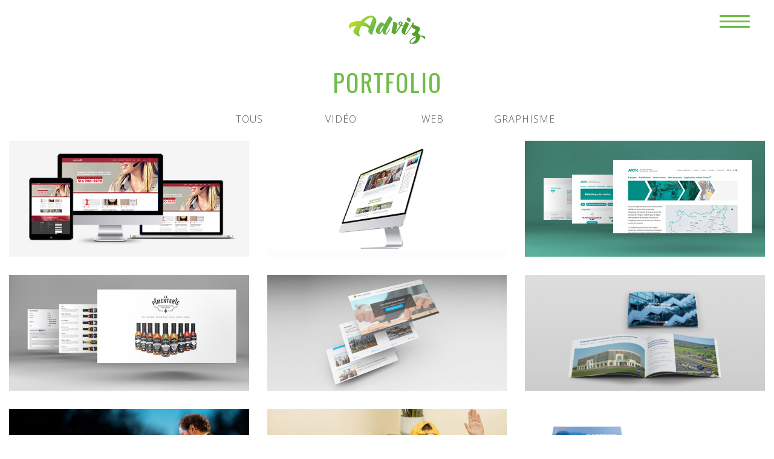

--- FILE ---
content_type: text/html; charset=UTF-8
request_url: https://www.adviz.ca/portfolio/
body_size: 18317
content:
<!DOCTYPE html>
<html lang="fr-FR" xmlns:fb="https://www.facebook.com/2008/fbml" xmlns:addthis="https://www.addthis.com/help/api-spec" >
<head>
<title>Portfolios Archive - Adviz</title>
<meta charset="UTF-8">  
<meta name="viewport" content="width=device-width, initial-scale=1">
<meta name="facebook-domain-verification" content="cmvlljbm72iqihuq3fd0qx3l1w8yja" />

<link rel="icon" href="/wp-content/uploads/2018/05/favicon.ico" type="images/x-icon" />

<link rel="stylesheet" href="https://www.adviz.ca/wp-content/themes/Adviz-2017/assets/css/adviz-customize.css">
<link href='https://fonts.googleapis.com/css?family=Open+Sans:400,200,900italic,200italic,300,300italic,400italic,600,600italic,700,700italic,900' rel='stylesheet' type='text/css'>
<link href='https://fonts.googleapis.com/css?family=Oswald:400,200,900italic,200italic,300,300italic,400italic,600,600italic,700,700italic,900' rel='stylesheet' type='text/css'>
<meta name='robots' content='index, follow, max-image-preview:large, max-snippet:-1, max-video-preview:-1' />

	<!-- This site is optimized with the Yoast SEO plugin v26.5 - https://yoast.com/wordpress/plugins/seo/ -->
	<link rel="canonical" href="https://www.adviz.ca/en/portfolio/" />
	<meta property="og:locale" content="fr_FR" />
	<meta property="og:type" content="website" />
	<meta property="og:title" content="Portfolios Archive - Adviz" />
	<meta property="og:url" content="https://www.adviz.ca/en/portfolio/" />
	<meta property="og:site_name" content="Adviz" />
	<meta name="twitter:card" content="summary_large_image" />
	<script type="application/ld+json" class="yoast-schema-graph">{"@context":"https://schema.org","@graph":[{"@type":"CollectionPage","@id":"https://www.adviz.ca/en/portfolio/","url":"https://www.adviz.ca/en/portfolio/","name":"Portfolios Archive - Adviz","isPartOf":{"@id":"https://www.adviz.ca/#website"},"primaryImageOfPage":{"@id":"https://www.adviz.ca/en/portfolio/#primaryimage"},"image":{"@id":"https://www.adviz.ca/en/portfolio/#primaryimage"},"thumbnailUrl":"https://www.adviz.ca/wp-content/uploads/2019/10/direct_b2b_thumb.jpg","breadcrumb":{"@id":"https://www.adviz.ca/en/portfolio/#breadcrumb"},"inLanguage":"fr-CA"},{"@type":"ImageObject","inLanguage":"fr-CA","@id":"https://www.adviz.ca/en/portfolio/#primaryimage","url":"https://www.adviz.ca/wp-content/uploads/2019/10/direct_b2b_thumb.jpg","contentUrl":"https://www.adviz.ca/wp-content/uploads/2019/10/direct_b2b_thumb.jpg","width":500,"height":242,"caption":"direct b2b"},{"@type":"BreadcrumbList","@id":"https://www.adviz.ca/en/portfolio/#breadcrumb","itemListElement":[{"@type":"ListItem","position":1,"name":"Accueil","item":"https://www.adviz.ca/"},{"@type":"ListItem","position":2,"name":"Portfolios"}]},{"@type":"WebSite","@id":"https://www.adviz.ca/#website","url":"https://www.adviz.ca/","name":"Adviz","description":"CONCEVOIR EMBELLIR PARTAGER","potentialAction":[{"@type":"SearchAction","target":{"@type":"EntryPoint","urlTemplate":"https://www.adviz.ca/?s={search_term_string}"},"query-input":{"@type":"PropertyValueSpecification","valueRequired":true,"valueName":"search_term_string"}}],"inLanguage":"fr-CA"}]}</script>
	<!-- / Yoast SEO plugin. -->


<link rel='dns-prefetch' href='//ajax.googleapis.com' />
<link rel="alternate" type="application/rss+xml" title="Adviz » Flux pour Portfolios" href="https://www.adviz.ca/portfolio/feed/" />
<style id='wp-img-auto-sizes-contain-inline-css' type='text/css'>
img:is([sizes=auto i],[sizes^="auto," i]){contain-intrinsic-size:3000px 1500px}
/*# sourceURL=wp-img-auto-sizes-contain-inline-css */
</style>
<style id='wp-emoji-styles-inline-css' type='text/css'>

	img.wp-smiley, img.emoji {
		display: inline !important;
		border: none !important;
		box-shadow: none !important;
		height: 1em !important;
		width: 1em !important;
		margin: 0 0.07em !important;
		vertical-align: -0.1em !important;
		background: none !important;
		padding: 0 !important;
	}
/*# sourceURL=wp-emoji-styles-inline-css */
</style>
<link rel='stylesheet' id='wp-block-library-css' href='https://www.adviz.ca/wp-includes/css/dist/block-library/style.min.css?ver=6.9' type='text/css' media='all' />
<style id='global-styles-inline-css' type='text/css'>
:root{--wp--preset--aspect-ratio--square: 1;--wp--preset--aspect-ratio--4-3: 4/3;--wp--preset--aspect-ratio--3-4: 3/4;--wp--preset--aspect-ratio--3-2: 3/2;--wp--preset--aspect-ratio--2-3: 2/3;--wp--preset--aspect-ratio--16-9: 16/9;--wp--preset--aspect-ratio--9-16: 9/16;--wp--preset--color--black: #000000;--wp--preset--color--cyan-bluish-gray: #abb8c3;--wp--preset--color--white: #ffffff;--wp--preset--color--pale-pink: #f78da7;--wp--preset--color--vivid-red: #cf2e2e;--wp--preset--color--luminous-vivid-orange: #ff6900;--wp--preset--color--luminous-vivid-amber: #fcb900;--wp--preset--color--light-green-cyan: #7bdcb5;--wp--preset--color--vivid-green-cyan: #00d084;--wp--preset--color--pale-cyan-blue: #8ed1fc;--wp--preset--color--vivid-cyan-blue: #0693e3;--wp--preset--color--vivid-purple: #9b51e0;--wp--preset--gradient--vivid-cyan-blue-to-vivid-purple: linear-gradient(135deg,rgb(6,147,227) 0%,rgb(155,81,224) 100%);--wp--preset--gradient--light-green-cyan-to-vivid-green-cyan: linear-gradient(135deg,rgb(122,220,180) 0%,rgb(0,208,130) 100%);--wp--preset--gradient--luminous-vivid-amber-to-luminous-vivid-orange: linear-gradient(135deg,rgb(252,185,0) 0%,rgb(255,105,0) 100%);--wp--preset--gradient--luminous-vivid-orange-to-vivid-red: linear-gradient(135deg,rgb(255,105,0) 0%,rgb(207,46,46) 100%);--wp--preset--gradient--very-light-gray-to-cyan-bluish-gray: linear-gradient(135deg,rgb(238,238,238) 0%,rgb(169,184,195) 100%);--wp--preset--gradient--cool-to-warm-spectrum: linear-gradient(135deg,rgb(74,234,220) 0%,rgb(151,120,209) 20%,rgb(207,42,186) 40%,rgb(238,44,130) 60%,rgb(251,105,98) 80%,rgb(254,248,76) 100%);--wp--preset--gradient--blush-light-purple: linear-gradient(135deg,rgb(255,206,236) 0%,rgb(152,150,240) 100%);--wp--preset--gradient--blush-bordeaux: linear-gradient(135deg,rgb(254,205,165) 0%,rgb(254,45,45) 50%,rgb(107,0,62) 100%);--wp--preset--gradient--luminous-dusk: linear-gradient(135deg,rgb(255,203,112) 0%,rgb(199,81,192) 50%,rgb(65,88,208) 100%);--wp--preset--gradient--pale-ocean: linear-gradient(135deg,rgb(255,245,203) 0%,rgb(182,227,212) 50%,rgb(51,167,181) 100%);--wp--preset--gradient--electric-grass: linear-gradient(135deg,rgb(202,248,128) 0%,rgb(113,206,126) 100%);--wp--preset--gradient--midnight: linear-gradient(135deg,rgb(2,3,129) 0%,rgb(40,116,252) 100%);--wp--preset--font-size--small: 13px;--wp--preset--font-size--medium: 20px;--wp--preset--font-size--large: 36px;--wp--preset--font-size--x-large: 42px;--wp--preset--spacing--20: 0.44rem;--wp--preset--spacing--30: 0.67rem;--wp--preset--spacing--40: 1rem;--wp--preset--spacing--50: 1.5rem;--wp--preset--spacing--60: 2.25rem;--wp--preset--spacing--70: 3.38rem;--wp--preset--spacing--80: 5.06rem;--wp--preset--shadow--natural: 6px 6px 9px rgba(0, 0, 0, 0.2);--wp--preset--shadow--deep: 12px 12px 50px rgba(0, 0, 0, 0.4);--wp--preset--shadow--sharp: 6px 6px 0px rgba(0, 0, 0, 0.2);--wp--preset--shadow--outlined: 6px 6px 0px -3px rgb(255, 255, 255), 6px 6px rgb(0, 0, 0);--wp--preset--shadow--crisp: 6px 6px 0px rgb(0, 0, 0);}:where(.is-layout-flex){gap: 0.5em;}:where(.is-layout-grid){gap: 0.5em;}body .is-layout-flex{display: flex;}.is-layout-flex{flex-wrap: wrap;align-items: center;}.is-layout-flex > :is(*, div){margin: 0;}body .is-layout-grid{display: grid;}.is-layout-grid > :is(*, div){margin: 0;}:where(.wp-block-columns.is-layout-flex){gap: 2em;}:where(.wp-block-columns.is-layout-grid){gap: 2em;}:where(.wp-block-post-template.is-layout-flex){gap: 1.25em;}:where(.wp-block-post-template.is-layout-grid){gap: 1.25em;}.has-black-color{color: var(--wp--preset--color--black) !important;}.has-cyan-bluish-gray-color{color: var(--wp--preset--color--cyan-bluish-gray) !important;}.has-white-color{color: var(--wp--preset--color--white) !important;}.has-pale-pink-color{color: var(--wp--preset--color--pale-pink) !important;}.has-vivid-red-color{color: var(--wp--preset--color--vivid-red) !important;}.has-luminous-vivid-orange-color{color: var(--wp--preset--color--luminous-vivid-orange) !important;}.has-luminous-vivid-amber-color{color: var(--wp--preset--color--luminous-vivid-amber) !important;}.has-light-green-cyan-color{color: var(--wp--preset--color--light-green-cyan) !important;}.has-vivid-green-cyan-color{color: var(--wp--preset--color--vivid-green-cyan) !important;}.has-pale-cyan-blue-color{color: var(--wp--preset--color--pale-cyan-blue) !important;}.has-vivid-cyan-blue-color{color: var(--wp--preset--color--vivid-cyan-blue) !important;}.has-vivid-purple-color{color: var(--wp--preset--color--vivid-purple) !important;}.has-black-background-color{background-color: var(--wp--preset--color--black) !important;}.has-cyan-bluish-gray-background-color{background-color: var(--wp--preset--color--cyan-bluish-gray) !important;}.has-white-background-color{background-color: var(--wp--preset--color--white) !important;}.has-pale-pink-background-color{background-color: var(--wp--preset--color--pale-pink) !important;}.has-vivid-red-background-color{background-color: var(--wp--preset--color--vivid-red) !important;}.has-luminous-vivid-orange-background-color{background-color: var(--wp--preset--color--luminous-vivid-orange) !important;}.has-luminous-vivid-amber-background-color{background-color: var(--wp--preset--color--luminous-vivid-amber) !important;}.has-light-green-cyan-background-color{background-color: var(--wp--preset--color--light-green-cyan) !important;}.has-vivid-green-cyan-background-color{background-color: var(--wp--preset--color--vivid-green-cyan) !important;}.has-pale-cyan-blue-background-color{background-color: var(--wp--preset--color--pale-cyan-blue) !important;}.has-vivid-cyan-blue-background-color{background-color: var(--wp--preset--color--vivid-cyan-blue) !important;}.has-vivid-purple-background-color{background-color: var(--wp--preset--color--vivid-purple) !important;}.has-black-border-color{border-color: var(--wp--preset--color--black) !important;}.has-cyan-bluish-gray-border-color{border-color: var(--wp--preset--color--cyan-bluish-gray) !important;}.has-white-border-color{border-color: var(--wp--preset--color--white) !important;}.has-pale-pink-border-color{border-color: var(--wp--preset--color--pale-pink) !important;}.has-vivid-red-border-color{border-color: var(--wp--preset--color--vivid-red) !important;}.has-luminous-vivid-orange-border-color{border-color: var(--wp--preset--color--luminous-vivid-orange) !important;}.has-luminous-vivid-amber-border-color{border-color: var(--wp--preset--color--luminous-vivid-amber) !important;}.has-light-green-cyan-border-color{border-color: var(--wp--preset--color--light-green-cyan) !important;}.has-vivid-green-cyan-border-color{border-color: var(--wp--preset--color--vivid-green-cyan) !important;}.has-pale-cyan-blue-border-color{border-color: var(--wp--preset--color--pale-cyan-blue) !important;}.has-vivid-cyan-blue-border-color{border-color: var(--wp--preset--color--vivid-cyan-blue) !important;}.has-vivid-purple-border-color{border-color: var(--wp--preset--color--vivid-purple) !important;}.has-vivid-cyan-blue-to-vivid-purple-gradient-background{background: var(--wp--preset--gradient--vivid-cyan-blue-to-vivid-purple) !important;}.has-light-green-cyan-to-vivid-green-cyan-gradient-background{background: var(--wp--preset--gradient--light-green-cyan-to-vivid-green-cyan) !important;}.has-luminous-vivid-amber-to-luminous-vivid-orange-gradient-background{background: var(--wp--preset--gradient--luminous-vivid-amber-to-luminous-vivid-orange) !important;}.has-luminous-vivid-orange-to-vivid-red-gradient-background{background: var(--wp--preset--gradient--luminous-vivid-orange-to-vivid-red) !important;}.has-very-light-gray-to-cyan-bluish-gray-gradient-background{background: var(--wp--preset--gradient--very-light-gray-to-cyan-bluish-gray) !important;}.has-cool-to-warm-spectrum-gradient-background{background: var(--wp--preset--gradient--cool-to-warm-spectrum) !important;}.has-blush-light-purple-gradient-background{background: var(--wp--preset--gradient--blush-light-purple) !important;}.has-blush-bordeaux-gradient-background{background: var(--wp--preset--gradient--blush-bordeaux) !important;}.has-luminous-dusk-gradient-background{background: var(--wp--preset--gradient--luminous-dusk) !important;}.has-pale-ocean-gradient-background{background: var(--wp--preset--gradient--pale-ocean) !important;}.has-electric-grass-gradient-background{background: var(--wp--preset--gradient--electric-grass) !important;}.has-midnight-gradient-background{background: var(--wp--preset--gradient--midnight) !important;}.has-small-font-size{font-size: var(--wp--preset--font-size--small) !important;}.has-medium-font-size{font-size: var(--wp--preset--font-size--medium) !important;}.has-large-font-size{font-size: var(--wp--preset--font-size--large) !important;}.has-x-large-font-size{font-size: var(--wp--preset--font-size--x-large) !important;}
/*# sourceURL=global-styles-inline-css */
</style>

<style id='classic-theme-styles-inline-css' type='text/css'>
/*! This file is auto-generated */
.wp-block-button__link{color:#fff;background-color:#32373c;border-radius:9999px;box-shadow:none;text-decoration:none;padding:calc(.667em + 2px) calc(1.333em + 2px);font-size:1.125em}.wp-block-file__button{background:#32373c;color:#fff;text-decoration:none}
/*# sourceURL=/wp-includes/css/classic-themes.min.css */
</style>
<link rel='stylesheet' id='contact-form-7-css' href='https://www.adviz.ca/wp-content/plugins/contact-form-7/includes/css/styles.css?ver=6.1.4' type='text/css' media='all' />
<link rel='stylesheet' id='wpml-legacy-dropdown-click-0-css' href='//www.adviz.ca/wp-content/plugins/sitepress-multilingual-cms/templates/language-switchers/legacy-dropdown-click/style.css?ver=1' type='text/css' media='all' />
<link rel='stylesheet' id='wpml-menu-item-0-css' href='//www.adviz.ca/wp-content/plugins/sitepress-multilingual-cms/templates/language-switchers/menu-item/style.css?ver=1' type='text/css' media='all' />
<link rel='stylesheet' id='html5blank-css' href='https://www.adviz.ca/wp-content/themes/Adviz-2017-child/style.css?ver=6.9' type='text/css' media='all' />
<link rel='stylesheet' id='normalize-css' href='https://www.adviz.ca/wp-content/themes/Adviz-2017-child/assets/css/bootstrap/normalize.min.css?ver=6.9' type='text/css' media='all' />
<link rel='stylesheet' id='bootstrap-reboot-css' href='https://www.adviz.ca/wp-content/themes/Adviz-2017-child/assets/css/bootstrap/bootstrap-reboot.min.css?ver=6.9' type='text/css' media='all' />
<link rel='stylesheet' id='bootstrap-grid-css' href='https://www.adviz.ca/wp-content/themes/Adviz-2017-child/assets/css/bootstrap/bootstrap-grid.min.css?ver=6.9' type='text/css' media='all' />
<link rel='stylesheet' id='bootstrap-css' href='https://www.adviz.ca/wp-content/themes/Adviz-2017-child/assets/css/bootstrap/bootstrap.min.css?ver=6.9' type='text/css' media='all' />
<link rel='stylesheet' id='template-css' href='https://www.adviz.ca/wp-content/themes/Adviz-2017-child/assets/css/template.css?ver=6.9' type='text/css' media='all' />
<link rel='stylesheet' id='modules-css' href='https://www.adviz.ca/wp-content/themes/Adviz-2017-child/assets/css/module.css?ver=6.9' type='text/css' media='all' />
<link rel='stylesheet' id='style-css' href='https://www.adviz.ca/wp-content/themes/Adviz-2017-child/assets/css/style.css?ver=6.9' type='text/css' media='all' />
<link rel='stylesheet' id='responsive-css' href='https://www.adviz.ca/wp-content/themes/Adviz-2017-child/assets/css/responsive.css?ver=6.9' type='text/css' media='all' />
<link rel='stylesheet' id='slick-css-css' href='https://www.adviz.ca/wp-content/themes/Adviz-2017-child/assets/js/slick/slick-theme.css?ver=6.9' type='text/css' media='all' />
<link rel='stylesheet' id='slick-theme-css' href='https://www.adviz.ca/wp-content/themes/Adviz-2017-child/assets/js/slick/slick.css?ver=6.9' type='text/css' media='all' />
<link rel='stylesheet' id='hover-js-css' href='https://www.adviz.ca/wp-content/themes/Adviz-2017-child/assets/js/hover/hover.min.css?ver=6.9' type='text/css' media='all' />
<link rel='stylesheet' id='hover-js-child-css' href='https://www.adviz.ca/wp-content/themes/Adviz-2017-child/assets/js/hover/hover-child.css?ver=6.9' type='text/css' media='all' />
<link rel='stylesheet' id='navigation-css' href='https://www.adviz.ca/wp-content/themes/Adviz-2017-child/assets/css/navigation/navigation.css?ver=6.9' type='text/css' media='all' />
<link rel='stylesheet' id='temp-css' href='https://www.adviz.ca/wp-content/themes/Adviz-2017-child/assets/css/temp.css?ver=6.9' type='text/css' media='all' />
<link rel='stylesheet' id='heateor_sss_frontend_css-css' href='https://www.adviz.ca/wp-content/plugins/sassy-social-share/public/css/sassy-social-share-public.css?ver=3.3.79' type='text/css' media='all' />
<style id='heateor_sss_frontend_css-inline-css' type='text/css'>
.heateor_sss_button_instagram span.heateor_sss_svg,a.heateor_sss_instagram span.heateor_sss_svg{background:radial-gradient(circle at 30% 107%,#fdf497 0,#fdf497 5%,#fd5949 45%,#d6249f 60%,#285aeb 90%)}.heateor_sss_horizontal_sharing .heateor_sss_svg,.heateor_sss_standard_follow_icons_container .heateor_sss_svg{color:#fff;border-width:0px;border-style:solid;border-color:transparent}.heateor_sss_horizontal_sharing .heateorSssTCBackground{color:#666}.heateor_sss_horizontal_sharing span.heateor_sss_svg:hover,.heateor_sss_standard_follow_icons_container span.heateor_sss_svg:hover{border-color:transparent;}.heateor_sss_vertical_sharing span.heateor_sss_svg,.heateor_sss_floating_follow_icons_container span.heateor_sss_svg{color:#fff;border-width:0px;border-style:solid;border-color:transparent;}.heateor_sss_vertical_sharing .heateorSssTCBackground{color:#666;}.heateor_sss_vertical_sharing span.heateor_sss_svg:hover,.heateor_sss_floating_follow_icons_container span.heateor_sss_svg:hover{border-color:transparent;}@media screen and (max-width:783px) {.heateor_sss_vertical_sharing{display:none!important}}div.heateor_sss_mobile_footer{display:none;}@media screen and (max-width:783px){div.heateor_sss_bottom_sharing .heateorSssTCBackground{background-color:white}div.heateor_sss_bottom_sharing{width:100%!important;left:0!important;}div.heateor_sss_bottom_sharing a{width:11.111111111111% !important;}div.heateor_sss_bottom_sharing .heateor_sss_svg{width: 100% !important;}div.heateor_sss_bottom_sharing div.heateorSssTotalShareCount{font-size:1em!important;line-height:28px!important}div.heateor_sss_bottom_sharing div.heateorSssTotalShareText{font-size:.7em!important;line-height:0px!important}div.heateor_sss_mobile_footer{display:block;height:40px;}.heateor_sss_bottom_sharing{padding:0!important;display:block!important;width:auto!important;bottom:-2px!important;top: auto!important;}.heateor_sss_bottom_sharing .heateor_sss_square_count{line-height:inherit;}.heateor_sss_bottom_sharing .heateorSssSharingArrow{display:none;}.heateor_sss_bottom_sharing .heateorSssTCBackground{margin-right:1.1em!important}}div.heateor_sss_sharing_title{text-align:center}div.heateor_sss_sharing_ul{width:100%;text-align:center;}div.heateor_sss_horizontal_sharing div.heateor_sss_sharing_ul a{float:none!important;display:inline-block;}
/*# sourceURL=heateor_sss_frontend_css-inline-css */
</style>
<link rel='stylesheet' id='addthis_all_pages-css' href='https://www.adviz.ca/wp-content/plugins/addthis/frontend/build/addthis_wordpress_public.min.css?ver=6.9' type='text/css' media='all' />
<script type="text/javascript" src="//www.adviz.ca/wp-content/plugins/sitepress-multilingual-cms/templates/language-switchers/legacy-dropdown-click/script.js?ver=1" id="wpml-legacy-dropdown-click-0-js"></script>
<script type="text/javascript" async="async" src="https://www.adviz.ca/wp-content/themes/Adviz-2017-child/assets/js/slick/slick.min.js?ver=6.9" id="slick-js-js"></script>
<script type="text/javascript" async="async" src="https://www.adviz.ca/wp-content/themes/Adviz-2017-child/assets/js/slick/slick-child.js?ver=6.9" id="slick-custom-js-js"></script>
<script type="text/javascript" async="async" src="https://www.adviz.ca/wp-content/themes/Adviz-2017-child/assets/js/hover/hover.js?ver=6.9" id="hover-js-js"></script>
<script type="text/javascript" async="async" src="https://www.adviz.ca/wp-content/themes/Adviz-2017-child/assets/js/module.js?ver=6.9" id="modules-js"></script>
<script type="text/javascript" async="async" src="https://www.adviz.ca/wp-content/themes/Adviz-2017-child/assets/js/main.js?ver=6.9" id="main-js"></script>
<script type="text/javascript" src="//ajax.googleapis.com/ajax/libs/jquery/2.1.3/jquery.min.js?ver=6.9" id="jquery213-script-js"></script>
<script type="text/javascript" src="//ajax.googleapis.com/ajax/libs/jqueryui/1.11.4/jquery-ui.min.js?ver=6.9" id="jqueryui1114-script-js"></script>
<script type="text/javascript" src="https://www.adviz.ca/wp-includes/js/jquery/jquery.min.js?ver=3.7.1" id="jquery-core-js"></script>
<script type="text/javascript" src="https://www.adviz.ca/wp-includes/js/jquery/jquery-migrate.min.js?ver=3.4.1" id="jquery-migrate-js"></script>
<link rel="https://api.w.org/" href="https://www.adviz.ca/wp-json/" /><meta name="generator" content="WPML ver:4.2.6 stt:1,4;" />

<!--<script type="text/javascript" defer>
  /*function expandfullscreenmenu(action){
    if (!('ontouchstart' in document.documentElement)) {
      var togglebox = document.getElementById("togglebox");
      if (action == 'open'){
        var newstate = true;
      }else if (action == 'close'){
        var newstate = false;
      }else{
        !togglebox.checked
      }
    }
  }
  function expandfullscreenmenumobile(action){
    if ('ontouchstart' in document.documentElement) {
      var togglebox = document.getElementById("togglebox");
      if (action == 'open'){
        var newstate = true;
      }else if (action == 'close'){
        var newstate = false;
      }else{
        !togglebox.checked
      }
    }
  }*/
</script> -->
<script src='https://www.google.com/recaptcha/api.js' defer></script>

<!-- Google Tag Manager -->
<script>(function(w,d,s,l,i){w[l]=w[l]||[];w[l].push({'gtm.start':
new Date().getTime(),event:'gtm.js'});var f=d.getElementsByTagName(s)[0],
j=d.createElement(s),dl=l!='dataLayer'?'&l='+l:'';j.async=true;j.src=
'https://www.googletagmanager.com/gtm.js?id='+i+dl;f.parentNode.insertBefore(j,f);
})(window,document,'script','dataLayer','GTM-NMJWPST');</script>
<!-- End Google Tag Manager -->


<!-- Global site tag (gtag.js) - Google Analytics 
<script async src="https://www.googletagmanager.com/gtag/js?id=UA-78282214-1" defer></script>
<script defer>
  window.dataLayer = window.dataLayer || [];
  function gtag(){dataLayer.push(arguments);}
  gtag('js', new Date());

  gtag('config', 'UA-78282214-1');
</script>-->
<!-- Facebook Pixel Code -->
<script defer>
  !function(f,b,e,v,n,t,s)
  {if(f.fbq)return;n=f.fbq=function(){n.callMethod?
  n.callMethod.apply(n,arguments):n.queue.push(arguments)};
  if(!f._fbq)f._fbq=n;n.push=n;n.loaded=!0;n.version='2.0';
  n.queue=[];t=b.createElement(e);t.async=!0;
  t.src=v;s=b.getElementsByTagName(e)[0];
  s.parentNode.insertBefore(t,s)}(window, document,'script',
  'https://connect.facebook.net/en_US/fbevents.js');
  fbq('init', '172946300008358');
  fbq('track', 'PageView');
</script>
<noscript><img height="1" width="1" style="display:none"
  src="https://www.facebook.com/tr?id=172946300008358&ev=PageView&noscript=1"
/></noscript>
<!-- End Facebook Pixel Code -->
    
    
      
</head>


<body onresize = "resize()" class="archive post-type-archive post-type-archive-portfolio wp-theme-Adviz-2017 wp-child-theme-Adviz-2017-child" image-width="" >

<!-- Google Tag Manager (noscript) -->
<noscript><iframe src="https://www.googletagmanager.com/ns.html?id=GTM-NMJWPST"
height="0" width="0" style="display:none;visibility:hidden"></iframe></noscript>
<!-- End Google Tag Manager (noscript) -->

  <script defer>
  fbq('track', 'ViewContent');
</script>

<!-- PRELOADER -->
<div class=preloader>
  <div>
    <img src="/wp-content/uploads/2017/08/loading-2.gif">
  </div>
</div>
<!-- END PRELOADER -->
<!-- MENU -->
<div class="menuwrapper">
  <input type="checkbox" id="togglebox">
  <label for="togglebox" id="navtoggler"></label>
  <nav id="expand-fullpagemenu">
    <a id="closex">
      <span class="icon-bar"></span>
      <span class="icon-bar"></span>
      <span class="icon-bar"></span>
    </a>
    <div class="menu-plateforme-adviz-container d-none d-lg-block">
      <ul id="menu-plateforme-adviz" class="Header-Menu Full-Menu">
        <li id="menu-item-4955" class="menu-item menu-item-type-custom menu-item-object-custom menu-item-4955">
          <a href="http://wiki.adviz.ca">WIKI</a>
        </li>
        <li class="menu-item menu-item-type-custom menu-item-object-custom menu-item-4954 not-a-link">
          <a>-</a>
        </li>
        <li id="menu-item-4954" class="menu-item menu-item-type-custom menu-item-object-custom menu-item-4954">
          <a href="http://clients.advizweb.com/">ESPACE CLIENT</a>
        </li>
        <li class="menu-item menu-item-type-custom menu-item-object-custom menu-item-4954 not-a-link">
          <a>-</a>
        </li>
                  <li id="menu-item-wpml-ls-304-en" class="menu-item wpml-ls-slot-304 wpml-ls-item wpml-ls-item-en wpml-ls-menu-item wpml-ls-first-item wpml-ls-last-item menu-item-type-wpml_ls_menu_item menu-item-object-wpml_ls_menu_item menu-item-wpml-ls-304-en">
            <a title="English" href="/en/portfolio/">
              <span class="wpml-ls-native">English</span>
            </a>
          </li>
                
      </ul>
    </div>
        <div class="menu-header-menu-container"><ul id="menu-header-menu" class="Blog-Menu Full-Menu"><li id="menu-item-1597" class="menu-item menu-item-type-post_type menu-item-object-page menu-item-1597"><a href="https://www.adviz.ca/l-agence/">L’Agence</a></li>
<li id="menu-item-1598" class="menu-item menu-item-type-post_type menu-item-object-page menu-item-1598"><a href="https://www.adviz.ca/services/">Services</a></li>
<li id="menu-item-3797" class="menu-item menu-item-type-custom menu-item-object-custom current-menu-item menu-item-3797"><a href="/portfolio" aria-current="page">Portfolio</a></li>
<li id="menu-item-1596" class="menu-item menu-item-type-post_type menu-item-object-page menu-item-1596"><a href="https://www.adviz.ca/etude-de-cas/">Étude de cas</a></li>
<li id="menu-item-7054" class="menu-item menu-item-type-post_type menu-item-object-page menu-item-7054"><a href="https://www.adviz.ca/contact/">Contact</a></li>
<li id="menu-item-1599" class="menu-item menu-item-type-post_type menu-item-object-page current_page_parent menu-item-1599"><a href="https://www.adviz.ca/blog/">Blogue</a></li>
</ul></div>    <div class="menu-plateforme-adviz-container d-block d-lg-none">
      <ul id="menu-plateforme-adviz" class="Header-Menu Full-Menu">
        <li id="menu-item-4955" class="menu-item menu-item-type-custom menu-item-object-custom menu-item-4955">
          <a href="http://wiki.adviz.ca">WIKI</a>
        </li>
        <li class="menu-item menu-item-type-custom menu-item-object-custom menu-item-4954 not-a-link">
          <a>-</a>
        </li>
        <li id="menu-item-4954" class="menu-item menu-item-type-custom menu-item-object-custom menu-item-4954">
          <a href="/espace-client/">ESPACE CLIENT</a>
        </li>
        <li class="menu-item menu-item-type-custom menu-item-object-custom menu-item-4954 not-a-link">
          <a>-</a>
        </li>
                  <li id="menu-item-wpml-ls-304-en" class="menu-item wpml-ls-slot-304 wpml-ls-item wpml-ls-item-en wpml-ls-menu-item wpml-ls-first-item wpml-ls-last-item menu-item-type-wpml_ls_menu_item menu-item-object-wpml_ls_menu_item menu-item-wpml-ls-304-en">
            <a title="English" href="/en/portfolio/">
              <span class="wpml-ls-native">English</span>
            </a>
          </li>
                
      </ul>
    </div>
    <form method="get" id="searchform" action="https://www.adviz.ca">
	<div>
		<img src="/wp-content/uploads/2018/04/search.png">
		<input class="text" type="text" value="Rechercher..." name="s" onfocus="if(this.value==this.defaultValue)this.value='';" onblur="if(this.value=='')this.value=this.defaultValue;">
		<input type="submit" class="submit button" name="submit" id="searchsubmit" value="Recherche" hidden/>
	</div>
</form>
  </nav>
</div>
<!-- END MENU -->
<!-- TOP HEADER -->
<div class="container-fluid module-y">
  <div class="row">
    <div class="col-3 col-md-2 col-lg-4"></div>
    <div class="col-6 col-md-8 col-lg-4 logo"><a href="https://adviz.ca/"></a></div>
    <div class="col-3 col-md-2 col-lg-4 hamburger">
      <!--<a  class="navbar-toggle" data-toggle="collapse" data-target="#myNavbar" id="menu" onfocus="expandfullscreenmenumobile('open');" onclick="expandfullscreenmenu('open');">-->
      <a  class="navbar-toggle" data-toggle="collapse" data-target="#myNavbar" id="menu">
        <span class="icon-bar"></span>
        <span class="icon-bar"></span>
        <span class="icon-bar"></span>
      </a>
    </div>
  </div>
</div>
<!-- END TOP HEADER --><script>
    function showClass(classname){
        $(".all").hide()
        $("."+classname).show()
    }
</script>
<!-- SPACER -->
<div class="module-ag"></div>
<!-- END SPACER -->
<!-- CONTENT -->
<div class="container-fluid">
	<div class="row">
		<div class="col-12">
			<h1 style="text-align:center; margin-top:1rem;" class="centered">Portfolio</h1>
			<main id="main" role="main" class="row">
													<div class="module-q col-lg-6 offset-lg-3 col-md-8 offset-md-2 col-12">
						<ul>	
						 	<li><a href="#" onclick="showClass('all')">Tous</a></li>
						 	<li><a href="#" onclick="showClass('video')">Vidéo</a></li>
						 	<li><a href="#" onclick="showClass('web')">Web</a></li>
						 	<li><a href="#" onclick="showClass('graphisme')">Graphisme</a></li>
						</ul>
					</div>
											<article id="post-7785" class="col-lg-4 col-sm-6 col-xs-12 all  developpement web ">
							<a href="https://www.adviz.ca/portfolio/site-web-direct-b2b-telemarketing/" >
								<div class="module-ah">
									<div class="module-ah-image">
										<img src="https://www.adviz.ca/wp-content/uploads/2019/10/direct_b2b_thumb.jpg">
									</div>
									<div class="module-ah-info">
										<span class="module-ah-titre" style="color: #ffffff; font-size: 14px;">Site Web Direct B2B Télémarketing</span>
									</div>
								</div>
							</a>
						</article>
																	<article id="post-7773" class="col-lg-4 col-sm-6 col-xs-12 all  developpement web ">
							<a href="https://www.adviz.ca/portfolio/conception-du-site-web-de-lancre-des-jeunes/" >
								<div class="module-ah">
									<div class="module-ah-image">
										<img src="https://www.adviz.ca/wp-content/uploads/2019/10/adj_thumb-1.jpg">
									</div>
									<div class="module-ah-info">
										<span class="module-ah-titre" style="color: #ffffff; font-size: 14px;">Conception du site Web de l’Ancre des Jeunes</span>
									</div>
								</div>
							</a>
						</article>
																	<article id="post-7737" class="col-lg-4 col-sm-6 col-xs-12 all  developpement maquette web ">
							<a href="https://www.adviz.ca/portfolio/refonte-du-site-de-artm/" >
								<div class="module-ah">
									<div class="module-ah-image">
										<img src="https://www.adviz.ca/wp-content/uploads/2019/10/artm_thumb.jpg">
									</div>
									<div class="module-ah-info">
										<span class="module-ah-titre" style="color: #ffffff; font-size: 14px;">Site Web de l’ARTM (Autorité régionale de transport métropolitain)</span>
									</div>
								</div>
							</a>
						</article>
																	<article id="post-6293" class="col-lg-4 col-sm-6 col-xs-12 all  developpement web ">
							<a href="https://www.adviz.ca/portfolio/site-web-e-commerce-wordpress-sauce-piquante/" >
								<div class="module-ah">
									<div class="module-ah-image">
										<img src="https://www.adviz.ca/wp-content/uploads/2019/10/pimenterie_thumb-1.jpg">
									</div>
									<div class="module-ah-info">
										<span class="module-ah-titre" style="color: #ffffff; font-size: 14px;">Site web e-commerce wordpress – sauce piquante</span>
									</div>
								</div>
							</a>
						</article>
																	<article id="post-6308" class="col-lg-4 col-sm-6 col-xs-12 all  web ">
							<a href="https://www.adviz.ca/portfolio/site-web-mise-valeur-dexpertise-acceptabilite-sociale/" >
								<div class="module-ah">
									<div class="module-ah-image">
										<img src="https://www.adviz.ca/wp-content/uploads/2019/10/te_thumb.jpg">
									</div>
									<div class="module-ah-info">
										<span class="module-ah-titre" style="color: #ffffff; font-size: 14px;">Site web pour la mise en valeur d’expertise en acceptabilité sociale</span>
									</div>
								</div>
							</a>
						</article>
																	<article id="post-6199" class="col-lg-4 col-sm-6 col-xs-12 all  graphisme web ">
							<a href="https://www.adviz.ca/portfolio/brochures-site-web-progressif-real-estate/" >
								<div class="module-ah">
									<div class="module-ah-image">
										<img src="https://www.adviz.ca/wp-content/uploads/2018/10/progressif-thumb-01-826.jpg">
									</div>
									<div class="module-ah-info">
										<span class="module-ah-titre" style="color: #ffffff; font-size: 14px;">Brochures et site web pour Progressif Real Estate</span>
									</div>
								</div>
							</a>
						</article>
																	<article id="post-6180" class="col-lg-4 col-sm-6 col-xs-12 all  video ">
							<a href="https://www.adviz.ca/portfolio/captation-spectacle-ahuntsic-fugues-2018/" >
								<div class="module-ah">
									<div class="module-ah-image">
										<img src="https://www.adviz.ca/wp-content/uploads/2018/10/ahuntsic-en-fugues-2018-captation-video-spectacle-classique-multicam-montreal-thumb-1920-1200x581.jpg">
									</div>
									<div class="module-ah-info">
										<span class="module-ah-titre" style="color: #ffffff; font-size: 14px;">Captation spectacle – Ahuntsic en fugues 2018</span>
									</div>
								</div>
							</a>
						</article>
																	<article id="post-6313" class="col-lg-4 col-sm-6 col-xs-12 all  web ">
							<a href="https://www.adviz.ca/portfolio/site-e-commerce-once-again/" >
								<div class="module-ah">
									<div class="module-ah-image">
										<img src="https://www.adviz.ca/wp-content/uploads/2018/10/miniature-nouveau.jpg">
									</div>
									<div class="module-ah-info">
										<span class="module-ah-titre" style="color: #ffffff; font-size: 14px;">Site e-commerce Once again</span>
									</div>
								</div>
							</a>
						</article>
																	<article id="post-7159" class="col-lg-4 col-sm-6 col-xs-12 all  graphisme ">
							<a href="https://www.adviz.ca/portfolio/print-rapport-annuel-fkq-federation-kinesiologues-quebec/" >
								<div class="module-ah">
									<div class="module-ah-image">
										<img src="https://www.adviz.ca/wp-content/uploads/2019/04/magazine-mockup-print_FKQ_Portfolio_826.jpg">
									</div>
									<div class="module-ah-info">
										<span class="module-ah-titre" style="color: #ffffff; font-size: 14px;">PRINT – Rapport annuel – FKQ (Fédération des Kinésiologues du Québec)</span>
									</div>
								</div>
							</a>
						</article>
																	<article id="post-7111" class="col-lg-4 col-sm-6 col-xs-12 all  graphisme ">
							<a href="https://www.adviz.ca/portfolio/campagne-marketing-manoverde/" >
								<div class="module-ah">
									<div class="module-ah-image">
										<img src="https://www.adviz.ca/wp-content/uploads/2018/07/Manoverde_Portfolio_MockUp.jpg">
									</div>
									<div class="module-ah-info">
										<span class="module-ah-titre" style="color: #ffffff; font-size: 14px;">Campagne marketing – Manoverde</span>
									</div>
								</div>
							</a>
						</article>
																	<article id="post-7263" class="col-lg-4 col-sm-6 col-xs-12 all  developpement graphisme web ">
							<a href="https://www.adviz.ca/portfolio/site-web-maison-jeunes/" >
								<div class="module-ah">
									<div class="module-ah-image">
										<img src="https://www.adviz.ca/wp-content/uploads/2019/04/minia.jpg">
									</div>
									<div class="module-ah-info">
										<span class="module-ah-titre" style="color: #ffffff; font-size: 14px;">Site web – Maison des jeunes</span>
									</div>
								</div>
							</a>
						</article>
																	<article id="post-6246" class="col-lg-4 col-sm-6 col-xs-12 all  graphisme ">
							<a href="https://www.adviz.ca/portfolio/sigma-design-graphique/" >
								<div class="module-ah">
									<div class="module-ah-image">
										<img src="https://www.adviz.ca/wp-content/uploads/2018/02/Sans-titre-2.jpg">
									</div>
									<div class="module-ah-info">
										<span class="module-ah-titre" style="color: #ffffff; font-size: 14px;">Sigma – design graphique outils promotionnels</span>
									</div>
								</div>
							</a>
						</article>
																	<article id="post-6298" class="col-lg-4 col-sm-6 col-xs-12 all  web ">
							<a href="https://www.adviz.ca/portfolio/site-web-fitness-gym-entraineur-prives/" >
								<div class="module-ah">
									<div class="module-ah-image">
										<img src="https://www.adviz.ca/wp-content/uploads/2017/12/syste-m-miniature.jpg">
									</div>
									<div class="module-ah-info">
										<span class="module-ah-titre" style="color: #ffffff; font-size: 14px;">Site web fitness pour gym et entraîneur privés</span>
									</div>
								</div>
							</a>
						</article>
																	<article id="post-6342" class="col-lg-4 col-sm-6 col-xs-12 all  web ">
							<a href="https://www.adviz.ca/portfolio/site-e-commerce-manufacturier-liste-de-favoris/" >
								<div class="module-ah">
									<div class="module-ah-image">
										<img src="https://www.adviz.ca/wp-content/uploads/2017/11/site-manu-commerce.jpg">
									</div>
									<div class="module-ah-info">
										<span class="module-ah-titre" style="color: #ffffff; font-size: 14px;">site e-commerce manufacturier – liste de favoris</span>
									</div>
								</div>
							</a>
						</article>
																	<article id="post-6276" class="col-lg-4 col-sm-6 col-xs-12 all  video ">
							<a href="https://www.adviz.ca/portfolio/captation-de-spectacle-festival-de-musique-classique-ahuntsic-fugues-2017/" >
								<div class="module-ah">
									<div class="module-ah-image">
										<img src="https://www.adviz.ca/wp-content/uploads/2018/10/ahuntsic-en-fugues-2017-captation-video-spectacle-classique-multicam-montreal-thumb-1920-1200x581.jpg">
									</div>
									<div class="module-ah-info">
										<span class="module-ah-titre" style="color: #ffffff; font-size: 14px;">Captation de spectacle festival de musique classique Ahuntsic en fugues 2017</span>
									</div>
								</div>
							</a>
						</article>
																	<article id="post-6272" class="col-lg-4 col-sm-6 col-xs-12 all  video ">
							<a href="https://www.adviz.ca/portfolio/serie-de-video-pamphlets-vlog-chad/" >
								<div class="module-ah">
									<div class="module-ah-image">
										<img src="https://www.adviz.ca/wp-content/uploads/2018/10/chad-video-comission-thumb-826.jpg">
									</div>
									<div class="module-ah-info">
										<span class="module-ah-titre" style="color: #ffffff; font-size: 14px;">Série de vidéo pamphlets et vlog pour la CHAD</span>
									</div>
								</div>
							</a>
						</article>
																	<article id="post-6255" class="col-lg-4 col-sm-6 col-xs-12 all  video ">
							<a href="https://www.adviz.ca/portfolio/animation-2d-isometrique-sigma/" >
								<div class="module-ah">
									<div class="module-ah-image">
										<img src="https://www.adviz.ca/wp-content/uploads/2018/10/sigma-animation-video-2d-thumb-826-1.jpg">
									</div>
									<div class="module-ah-info">
										<span class="module-ah-titre" style="color: #ffffff; font-size: 14px;">Animation 2D isométrique – Sigma</span>
									</div>
								</div>
							</a>
						</article>
																	<article id="post-6189" class="col-lg-4 col-sm-6 col-xs-12 all  video ">
							<a href="https://www.adviz.ca/portfolio/quatuor-claudel-captation-spectacle/" >
								<div class="module-ah">
									<div class="module-ah-image">
										<img src="https://www.adviz.ca/wp-content/uploads/2018/10/quatuor-claudel-captation-video-concert-826-V1.1.jpg">
									</div>
									<div class="module-ah-info">
										<span class="module-ah-titre" style="color: #ffffff; font-size: 14px;">Quatuor Claudel – Captation spectacle</span>
									</div>
								</div>
							</a>
						</article>
																	<article id="post-5577" class="col-lg-4 col-sm-6 col-xs-12 all  video ">
							<a href="https://www.adviz.ca/portfolio/fordia-animation-3d/" >
								<div class="module-ah">
									<div class="module-ah-image">
										<img src="https://www.adviz.ca/wp-content/uploads/2018/06/foreuse-deux-bulles-02-1200x581.png">
									</div>
									<div class="module-ah-info">
										<span class="module-ah-titre" style="color: #ffffff; font-size: 14px;">Fordia Animation 3D</span>
									</div>
								</div>
							</a>
						</article>
																	<article id="post-7118" class="col-lg-4 col-sm-6 col-xs-12 all  graphisme ">
							<a href="https://www.adviz.ca/portfolio/booth-tradeshow-elasto-proxy/" >
								<div class="module-ah">
									<div class="module-ah-image">
										<img src="https://www.adviz.ca/wp-content/uploads/2019/04/elasto-booth-thumb-826.jpg">
									</div>
									<div class="module-ah-info">
										<span class="module-ah-titre" style="color: #ffffff; font-size: 14px;">Booth Tradeshow – Elasto Proxy</span>
									</div>
								</div>
							</a>
						</article>
																	<article id="post-6273" class="col-lg-4 col-sm-6 col-xs-12 all  video ">
							<a href="https://www.adviz.ca/portfolio/entrevue-videos-entrepreneurs-centech/" >
								<div class="module-ah">
									<div class="module-ah-image">
										<img src="https://www.adviz.ca/wp-content/uploads/2018/10/centech-video-entrevue-startup-montreal-thumb-1920-1200x581.jpg">
									</div>
									<div class="module-ah-info">
										<span class="module-ah-titre" style="color: #ffffff; font-size: 14px;">Entrevue vidéos entrepreneurs – Centech</span>
									</div>
								</div>
							</a>
						</article>
																	<article id="post-6139" class="col-lg-4 col-sm-6 col-xs-12 all  web ">
							<a href="https://www.adviz.ca/portfolio/site-web-groupe-de-musique-pentaedre/" >
								<div class="module-ah">
									<div class="module-ah-image">
										<img src="https://www.adviz.ca/wp-content/uploads/2018/10/Pentaedre-web-wordpress-musique-groupe-montreal-classique-thumb-1920-1200x581.jpg">
									</div>
									<div class="module-ah-info">
										<span class="module-ah-titre" style="color: #ffffff; font-size: 14px;">Site web pour le groupe de musique Pentaèdre</span>
									</div>
								</div>
							</a>
						</article>
																	<article id="post-6225" class="col-lg-4 col-sm-6 col-xs-12 all  graphisme ">
							<a href="https://www.adviz.ca/portfolio/rapport-annuel-ancre-jeunes/" >
								<div class="module-ah">
									<div class="module-ah-image">
										<img src="https://www.adviz.ca/wp-content/uploads/2018/10/ancre-des-jeunes-rapport-annuel-obnl-graphisme-thumb-01-1200x581.jpg">
									</div>
									<div class="module-ah-info">
										<span class="module-ah-titre" style="color: #ffffff; font-size: 14px;">Rapport annuel – ancre des jeunes</span>
									</div>
								</div>
							</a>
						</article>
																	<article id="post-7239" class="col-lg-4 col-sm-6 col-xs-12 all  graphisme ">
							<a href="https://www.adviz.ca/portfolio/promotion-salon-sme-stfm/" >
								<div class="module-ah">
									<div class="module-ah-image">
										<img src="https://www.adviz.ca/wp-content/uploads/2019/04/Ticket-Mock-Up2.jpg">
									</div>
									<div class="module-ah-info">
										<span class="module-ah-titre" style="color: #ffffff; font-size: 14px;">Promotion Salon – SME STFM</span>
									</div>
								</div>
							</a>
						</article>
																	<article id="post-6069" class="col-lg-4 col-sm-6 col-xs-12 all  graphisme ">
							<a href="https://www.adviz.ca/portfolio/design-seigneur-cap-mousseux-a-lerable/" >
								<div class="module-ah">
									<div class="module-ah-image">
										<img src="https://www.adviz.ca/wp-content/uploads/2018/10/lupak-seigneur-du-cap-identite-logo-branding-bouteille-champagne-boite-thumb-1920-V1-1200x581.jpg">
									</div>
									<div class="module-ah-info">
										<span class="module-ah-titre" style="color: #ffffff; font-size: 14px;">Design seigneur du cap –  Mousseux à l’érable</span>
									</div>
								</div>
							</a>
						</article>
																	<article id="post-6259" class="col-lg-4 col-sm-6 col-xs-12 all  web ">
							<a href="https://www.adviz.ca/portfolio/site-web-wordpress-sigma/" >
								<div class="module-ah">
									<div class="module-ah-image">
										<img src="https://www.adviz.ca/wp-content/uploads/2018/10/sigma-web-custom-thumb-826.jpg">
									</div>
									<div class="module-ah-info">
										<span class="module-ah-titre" style="color: #ffffff; font-size: 14px;">Site web wordpress pour Sigma</span>
									</div>
								</div>
							</a>
						</article>
																	<article id="post-5594" class="col-lg-4 col-sm-6 col-xs-12 all  graphisme ">
							<a href="https://www.adviz.ca/portfolio/rapport-2017-gir/" >
								<div class="module-ah">
									<div class="module-ah-image">
										<img src="https://www.adviz.ca/wp-content/uploads/2018/06/rapport-gir-couverture-02-1200x581.png">
									</div>
									<div class="module-ah-info">
										<span class="module-ah-titre" style="color: #ffffff; font-size: 14px;">Rapport 2017 du GIR</span>
									</div>
								</div>
							</a>
						</article>
																	<article id="post-6101" class="col-lg-4 col-sm-6 col-xs-12 all  graphisme ">
							<a href="https://www.adviz.ca/portfolio/declinaison-de-branding-logo-gym-entraineur-systm-fitness/" >
								<div class="module-ah">
									<div class="module-ah-image">
										<img src="https://www.adviz.ca/wp-content/uploads/2018/10/systm-branding-identite-graphisme-cartes-logo-gym-entrainement-thumb-826.jpg">
									</div>
									<div class="module-ah-info">
										<span class="module-ah-titre" style="color: #ffffff; font-size: 14px;">Cartes d’affaires et déclinaisons pour gym et entraineur – Systm Fitness</span>
									</div>
								</div>
							</a>
						</article>
																	<article id="post-6148" class="col-lg-4 col-sm-6 col-xs-12 all  graphisme video ">
							<a href="https://www.adviz.ca/portfolio/animation-2d-marque-de-bonbon-a-piquant/" >
								<div class="module-ah">
									<div class="module-ah-image">
										<img src="https://www.adviz.ca/wp-content/uploads/2018/10/huevo-diablines-picarines-animation-video-personnages-montreal-motion-2d-thumb-1920-1200x581.jpg">
									</div>
									<div class="module-ah-info">
										<span class="module-ah-titre" style="color: #ffffff; font-size: 14px;">Animation 2D pour une marque de bonbon qui a du piquant!</span>
									</div>
								</div>
							</a>
						</article>
																	<article id="post-7164" class="col-lg-4 col-sm-6 col-xs-12 all  graphisme ">
							<a href="https://www.adviz.ca/portfolio/branding-logo-identite-aeroport-voyages/" >
								<div class="module-ah">
									<div class="module-ah-image">
										<img src="https://www.adviz.ca/wp-content/uploads/2019/04/Perspective-presentation-Web-MockUp03-MainFile.jpg">
									</div>
									<div class="module-ah-info">
										<span class="module-ah-titre" style="color: #ffffff; font-size: 14px;">Branding, Logo, Identité – Aeroport Voyages</span>
									</div>
								</div>
							</a>
						</article>
																	<article id="post-6277" class="col-lg-4 col-sm-6 col-xs-12 all  graphisme ">
							<a href="https://www.adviz.ca/portfolio/magic-books-livres-interactifs/" >
								<div class="module-ah">
									<div class="module-ah-image">
										<img src="https://www.adviz.ca/wp-content/uploads/2018/10/magic-books-thumb-826.jpg">
									</div>
									<div class="module-ah-info">
										<span class="module-ah-titre" style="color: #ffffff; font-size: 14px;">Magic books – livres interactifs</span>
									</div>
								</div>
							</a>
						</article>
																	<article id="post-7184" class="col-lg-4 col-sm-6 col-xs-12 all  video ">
							<a href="https://www.adviz.ca/portfolio/video-vox-pop-chad/" >
								<div class="module-ah">
									<div class="module-ah-image">
										<img src="https://www.adviz.ca/wp-content/uploads/2016/11/MockUp-Chad_voxpop_portfolio_826.jpg">
									</div>
									<div class="module-ah-info">
										<span class="module-ah-titre" style="color: #ffffff; font-size: 14px;">Vidéo Vox-Pop – Chad</span>
									</div>
								</div>
							</a>
						</article>
																	<article id="post-7105" class="col-lg-4 col-sm-6 col-xs-12 all  graphisme video ">
							<a href="https://www.adviz.ca/portfolio/carte-de-voeux-animee-elasto-proxy/" >
								<div class="module-ah">
									<div class="module-ah-image">
										<img src="https://www.adviz.ca/wp-content/uploads/2016/11/CartedeVoeux_MockUp_Elasto.jpg">
									</div>
									<div class="module-ah-info">
										<span class="module-ah-titre" style="color: #ffffff; font-size: 14px;">Carte de voeux animée – Elasto Proxy</span>
									</div>
								</div>
							</a>
						</article>
																	<article id="post-6334" class="col-lg-4 col-sm-6 col-xs-12 all  web ">
							<a href="https://www.adviz.ca/portfolio/bande-dessinee-audio-web-golden-beard/" >
								<div class="module-ah">
									<div class="module-ah-image">
										<img src="https://www.adviz.ca/wp-content/uploads/2018/10/golden-beard-website-thumb-826_V1.2.jpg">
									</div>
									<div class="module-ah-info">
										<span class="module-ah-titre" style="color: #ffffff; font-size: 14px;">Bande-dessinée avec audio sur web – Golden Beard</span>
									</div>
								</div>
							</a>
						</article>
																	<article id="post-6050" class="col-lg-4 col-sm-6 col-xs-12 all  graphisme ">
							<a href="https://www.adviz.ca/portfolio/design-logo-madame-monsieur/" >
								<div class="module-ah">
									<div class="module-ah-image">
										<img src="https://www.adviz.ca/wp-content/uploads/2018/10/madame-monsieur-identite-thumb-1920-1200x581.jpg">
									</div>
									<div class="module-ah-info">
										<span class="module-ah-titre" style="color: #ffffff; font-size: 14px;">Design logo – madame monsieur</span>
									</div>
								</div>
							</a>
						</article>
																	<article id="post-7208" class="col-lg-4 col-sm-6 col-xs-12 all  graphisme web ">
							<a href="https://www.adviz.ca/portfolio/signatures-e-mail-automatisees-elasto-proxy/" >
								<div class="module-ah">
									<div class="module-ah-image">
										<img src="https://www.adviz.ca/wp-content/uploads/2019/04/Elasto_sigenmail_Thumbnail_Portfolio.jpg">
									</div>
									<div class="module-ah-info">
										<span class="module-ah-titre" style="color: #ffffff; font-size: 14px;">Signatures e-mail automatisées – Elasto Proxy</span>
									</div>
								</div>
							</a>
						</article>
																	<article id="post-6318" class="col-lg-4 col-sm-6 col-xs-12 all  web ">
							<a href="https://www.adviz.ca/portfolio/site-web-c-v-danse-contemporaine/" >
								<div class="module-ah">
									<div class="module-ah-image">
										<img src="https://www.adviz.ca/wp-content/uploads/2018/10/julie-tymchuk-site-web-danse-contemporaine-montreal-portfolio-thumb-02-826.jpg">
									</div>
									<div class="module-ah-info">
										<span class="module-ah-titre" style="color: #ffffff; font-size: 14px;">site web pour c.v danse contemporaine</span>
									</div>
								</div>
							</a>
						</article>
																	<article id="post-5605" class="col-lg-4 col-sm-6 col-xs-12 all  video ">
							<a href="https://www.adviz.ca/portfolio/animation-2d-montreal-histoires/" >
								<div class="module-ah">
									<div class="module-ah-image">
										<img src="https://www.adviz.ca/wp-content/uploads/2018/06/airport-plane-old-2-02-1200x581.png">
									</div>
									<div class="module-ah-info">
										<span class="module-ah-titre" style="color: #ffffff; font-size: 14px;">Animation 2D pour Montréal en Histoires</span>
									</div>
								</div>
							</a>
						</article>
																	<article id="post-6091" class="col-lg-4 col-sm-6 col-xs-12 all  graphisme ">
							<a href="https://www.adviz.ca/portfolio/logo-soumission-renovation/" >
								<div class="module-ah">
									<div class="module-ah-image">
										<img src="https://www.adviz.ca/wp-content/uploads/2018/10/soumission-renovation-logo-b2b-quotes-identite-graphisme-agence-design-thumb-826.jpg">
									</div>
									<div class="module-ah-info">
										<span class="module-ah-titre" style="color: #ffffff; font-size: 14px;">Logo pour Soumission Rénovation</span>
									</div>
								</div>
							</a>
						</article>
																	<article id="post-6116" class="col-lg-4 col-sm-6 col-xs-12 all  graphisme ">
							<a href="https://www.adviz.ca/portfolio/branding-logo-cabinet-de-services-financiers-gouvernance-expert/" >
								<div class="module-ah">
									<div class="module-ah-image">
										<img src="https://www.adviz.ca/wp-content/uploads/2018/10/goex-identite-graphisme-thumb-1920-1200x581.jpg">
									</div>
									<div class="module-ah-info">
										<span class="module-ah-titre" style="color: #ffffff; font-size: 14px;">Branding et logo – cabinet de services financiers Gouvernance Expert</span>
									</div>
								</div>
							</a>
						</article>
																	<article id="post-6359" class="col-lg-4 col-sm-6 col-xs-12 all  web ">
							<a href="https://www.adviz.ca/portfolio/site-web-cabinet-de-services-financiers-gouvernance/" >
								<div class="module-ah">
									<div class="module-ah-image">
										<img src="https://www.adviz.ca/wp-content/uploads/2016/05/gouvernance-expert-cabinet-service-financier-site-web-wordpress-montreal-thumb-826.jpg">
									</div>
									<div class="module-ah-info">
										<span class="module-ah-titre" style="color: #ffffff; font-size: 14px;">Site web – cabinet de services financiers et Gouvernance Expert</span>
									</div>
								</div>
							</a>
						</article>
																	<article id="post-6206" class="col-lg-4 col-sm-6 col-xs-12 all  graphisme ">
							<a href="https://www.adviz.ca/portfolio/identite-graphique-sandrine-design/" >
								<div class="module-ah">
									<div class="module-ah-image">
										<img src="https://www.adviz.ca/wp-content/uploads/2018/10/sandrine-design-identite-logo-branding-cartes-daffaires-thumb-826.jpg">
									</div>
									<div class="module-ah-info">
										<span class="module-ah-titre" style="color: #ffffff; font-size: 14px;">Identité graphique pour Sandrine Design</span>
									</div>
								</div>
							</a>
						</article>
																	<article id="post-6128" class="col-lg-4 col-sm-6 col-xs-12 all  graphisme web ">
							<a href="https://www.adviz.ca/portfolio/logo-restaurant-capsule/" >
								<div class="module-ah">
									<div class="module-ah-image">
										<img src="https://www.adviz.ca/wp-content/uploads/2018/10/la-capsule-branding-resntaurant-logo-sherbrooke-identite-design-graphisme-thumb-826.jpg">
									</div>
									<div class="module-ah-info">
										<span class="module-ah-titre" style="color: #ffffff; font-size: 14px;">Logo pour le restaurant La Capsule</span>
									</div>
								</div>
							</a>
						</article>
																	<article id="post-7278" class="col-lg-4 col-sm-6 col-xs-12 all  video ">
							<a href="https://www.adviz.ca/portfolio/video-promotionnelle-godefroi/" >
								<div class="module-ah">
									<div class="module-ah-image">
										<img src="https://www.adviz.ca/wp-content/uploads/2019/04/godef.jpg">
									</div>
									<div class="module-ah-info">
										<span class="module-ah-titre" style="color: #ffffff; font-size: 14px;">Vidéo promotionnelle – Godefroi</span>
									</div>
								</div>
							</a>
						</article>
																	<article id="post-7258" class="col-lg-4 col-sm-6 col-xs-12 all  developpement graphisme maquette web ">
							<a href="https://www.adviz.ca/portfolio/identite-visuelle-voxality/" >
								<div class="module-ah">
									<div class="module-ah-image">
										<img src="https://www.adviz.ca/wp-content/uploads/2016/04/tel01.jpg">
									</div>
									<div class="module-ah-info">
										<span class="module-ah-titre" style="color: #ffffff; font-size: 14px;">Identité visuelle – Voxality</span>
									</div>
								</div>
							</a>
						</article>
																	<article id="post-7237" class="col-lg-4 col-sm-6 col-xs-12 all  video ">
							<a href="https://www.adviz.ca/portfolio/video-promotionnelle-supersonic/" >
								<div class="module-ah">
									<div class="module-ah-image">
										<img src="https://www.adviz.ca/wp-content/uploads/2016/04/video.jpg">
									</div>
									<div class="module-ah-info">
										<span class="module-ah-titre" style="color: #ffffff; font-size: 14px;">Vidéo promotionnelle – Supersonic</span>
									</div>
								</div>
							</a>
						</article>
																	<article id="post-7226" class="col-lg-4 col-sm-6 col-xs-12 all  graphisme ">
							<a href="https://www.adviz.ca/portfolio/creation-de-bandes-dessinees/" >
								<div class="module-ah">
									<div class="module-ah-image">
										<img src="https://www.adviz.ca/wp-content/uploads/2019/04/BD-MockUp-2-1.jpg">
									</div>
									<div class="module-ah-info">
										<span class="module-ah-titre" style="color: #ffffff; font-size: 14px;">Création de bandes dessinées – Golden Beard</span>
									</div>
								</div>
							</a>
						</article>
																	<article id="post-6265" class="col-lg-4 col-sm-6 col-xs-12 all  graphisme ">
							<a href="https://www.adviz.ca/portfolio/graphisme-de-livrets-trilingues-fordia/" >
								<div class="module-ah">
									<div class="module-ah-image">
										<img src="https://www.adviz.ca/wp-content/uploads/2018/10/fordia-graphisme-thumb-826.jpg">
									</div>
									<div class="module-ah-info">
										<span class="module-ah-titre" style="color: #ffffff; font-size: 14px;">Graphisme de livrets trilingues – Fordia</span>
									</div>
								</div>
							</a>
						</article>
																	<article id="post-6364" class="col-lg-4 col-sm-6 col-xs-12 all  graphisme ">
							<a href="https://www.adviz.ca/portfolio/rapport-enjeux-2016/" >
								<div class="module-ah">
									<div class="module-ah-image">
										<img src="https://www.adviz.ca/wp-content/uploads/2018/10/gir-rapport-enjeux-thumb-826.jpg">
									</div>
									<div class="module-ah-info">
										<span class="module-ah-titre" style="color: #ffffff; font-size: 14px;">Rapport des enjeux 2016</span>
									</div>
								</div>
							</a>
						</article>
																	<article id="post-7128" class="col-lg-4 col-sm-6 col-xs-12 all  web ">
							<a href="https://www.adviz.ca/portfolio/refonte-site-web-esjq/" >
								<div class="module-ah">
									<div class="module-ah-image">
										<img src="https://www.adviz.ca/wp-content/uploads/2019/04/MockUp_ESJQ_Portfolio.jpg">
									</div>
									<div class="module-ah-info">
										<span class="module-ah-titre" style="color: #ffffff; font-size: 14px;">Refonte site web – ESJQ</span>
									</div>
								</div>
							</a>
						</article>
																	<article id="post-7089" class="col-lg-4 col-sm-6 col-xs-12 all  graphisme video ">
							<a href="https://www.adviz.ca/portfolio/campagne-kickstarter-atlas-support/" >
								<div class="module-ah">
									<div class="module-ah-image">
										<img src="https://www.adviz.ca/wp-content/uploads/2016/02/MockUp_Atlas_portfolio.jpg">
									</div>
									<div class="module-ah-info">
										<span class="module-ah-titre" style="color: #ffffff; font-size: 14px;">Campagne Kickstarter – Atlas Support</span>
									</div>
								</div>
							</a>
						</article>
																	<article id="post-6160" class="col-lg-4 col-sm-6 col-xs-12 all  graphisme ">
							<a href="https://www.adviz.ca/portfolio/nouveau-logo-gir/" >
								<div class="module-ah">
									<div class="module-ah-image">
										<img src="https://www.adviz.ca/wp-content/uploads/2018/10/gir-identite-thumb-826.jpg">
									</div>
									<div class="module-ah-info">
										<span class="module-ah-titre" style="color: #ffffff; font-size: 14px;">Nouveau logo pour le GIR!</span>
									</div>
								</div>
							</a>
						</article>
																	<article id="post-6081" class="col-lg-4 col-sm-6 col-xs-12 all  graphisme ">
							<a href="https://www.adviz.ca/portfolio/logo-patrimoine-asf-services-financiers/" >
								<div class="module-ah">
									<div class="module-ah-image">
										<img src="https://www.adviz.ca/wp-content/uploads/2018/10/patrimoine-asf-thumb-826.jpg">
									</div>
									<div class="module-ah-info">
										<span class="module-ah-titre" style="color: #ffffff; font-size: 14px;">Logo Patrimoine ASF – Services Financiers</span>
									</div>
								</div>
							</a>
						</article>
																	<article id="post-6235" class="col-lg-4 col-sm-6 col-xs-12 all  graphisme ">
							<a href="https://www.adviz.ca/portfolio/identite-graphique-adviz-studio/" >
								<div class="module-ah">
									<div class="module-ah-image">
										<img src="https://www.adviz.ca/wp-content/uploads/2016/01/adviz-studio-thumb-01.jpg">
									</div>
									<div class="module-ah-info">
										<span class="module-ah-titre" style="color: #ffffff; font-size: 14px;">Identité graphique – Adviz studio</span>
									</div>
								</div>
							</a>
						</article>
																	<article id="post-6111" class="col-lg-4 col-sm-6 col-xs-12 all  graphisme ">
							<a href="https://www.adviz.ca/portfolio/cartons-dinvitation-evenement-sculpture-jardins/" >
								<div class="module-ah">
									<div class="module-ah-image">
										<img src="https://www.adviz.ca/wp-content/uploads/2018/10/sj-graphisme-carton-flyer-evenement-vernissage-montreal-design-thumb-826.jpg">
									</div>
									<div class="module-ah-info">
										<span class="module-ah-titre" style="color: #ffffff; font-size: 14px;">Cartons d’invitation pour évènement – sculpture jardins</span>
									</div>
								</div>
							</a>
						</article>
																	<article id="post-3752" class="col-lg-4 col-sm-6 col-xs-12 all  video ">
							<a href="https://www.adviz.ca/portfolio/video-de-presentation-des-4-professions-en-assurances-de-dommages-cppad/" >
								<div class="module-ah">
									<div class="module-ah-image">
										<img src="https://www.adviz.ca/wp-content/uploads/2017/06/cppad-4prof-02-1200x581.png">
									</div>
									<div class="module-ah-info">
										<span class="module-ah-titre" style="color: #ffffff; font-size: 14px;">Vidéo de presentation des 4 professions en assurances de dommages – CPPAD</span>
									</div>
								</div>
							</a>
						</article>
																	<article id="post-3755" class="col-lg-4 col-sm-6 col-xs-12 all  video ">
							<a href="https://www.adviz.ca/portfolio/video-15-ans-chad/" >
								<div class="module-ah">
									<div class="module-ah-image">
										<img src="https://www.adviz.ca/wp-content/uploads/2017/06/chad_15ans-02-1200x581.png">
									</div>
									<div class="module-ah-info">
										<span class="module-ah-titre" style="color: #ffffff; font-size: 14px;">Vidéo 15 ans – CHAD</span>
									</div>
								</div>
							</a>
						</article>
																	<article id="post-6323" class="col-lg-4 col-sm-6 col-xs-12 all  graphisme web ">
							<a href="https://www.adviz.ca/portfolio/graphisme-site-web-maison-familles-de-st-laurent/" >
								<div class="module-ah">
									<div class="module-ah-image">
										<img src="https://www.adviz.ca/wp-content/uploads/2018/10/mdf-visuels-graphisme-montreal-thumb-826.jpg">
									</div>
									<div class="module-ah-info">
										<span class="module-ah-titre" style="color: #ffffff; font-size: 14px;">Graphisme et site web pour la maison des familles de St-Laurent</span>
									</div>
								</div>
							</a>
						</article>
																	<article id="post-6027" class="col-lg-4 col-sm-6 col-xs-12 all  graphisme ">
							<a href="https://www.adviz.ca/portfolio/logo-identite-graphique-entreprise-de-construction-sota/" >
								<div class="module-ah">
									<div class="module-ah-image">
										<img src="https://www.adviz.ca/wp-content/uploads/2018/10/sota-branding-identite-graphisme-logo-thumb-826.jpg">
									</div>
									<div class="module-ah-info">
										<span class="module-ah-titre" style="color: #ffffff; font-size: 14px;">Logo et identité graphique – Sota</span>
									</div>
								</div>
							</a>
						</article>
																	<article id="post-7255" class="col-lg-4 col-sm-6 col-xs-12 all  graphisme maquette web ">
							<a href="https://www.adviz.ca/portfolio/infolettres-patrimoine-asf/" >
								<div class="module-ah">
									<div class="module-ah-image">
										<img src="https://www.adviz.ca/wp-content/uploads/2019/04/infol.jpg">
									</div>
									<div class="module-ah-info">
										<span class="module-ah-titre" style="color: #ffffff; font-size: 14px;">Infolettres – Patrimoine ASF</span>
									</div>
								</div>
							</a>
						</article>
																	<article id="post-7218" class="col-lg-4 col-sm-6 col-xs-12 all  graphisme video ">
							<a href="https://www.adviz.ca/portfolio/video-animation-2d-folks/" >
								<div class="module-ah">
									<div class="module-ah-image">
										<img src="https://www.adviz.ca/wp-content/uploads/2019/04/mockUp_thumbnail.jpg">
									</div>
									<div class="module-ah-info">
										<span class="module-ah-titre" style="color: #ffffff; font-size: 14px;">Vidéo animation 2D – Folks</span>
									</div>
								</div>
							</a>
						</article>
																	<article id="post-7211" class="col-lg-4 col-sm-6 col-xs-12 all  ">
							<a href="https://www.adviz.ca/portfolio/branding-site-web-crystal-pure/" >
								<div class="module-ah">
									<div class="module-ah-image">
										<img src="https://www.adviz.ca/wp-content/uploads/2019/04/CRYSTALPURE_mockup_826.jpg">
									</div>
									<div class="module-ah-info">
										<span class="module-ah-titre" style="color: #ffffff; font-size: 14px;">Branding &#038; Site web – Crystal Pure</span>
									</div>
								</div>
							</a>
						</article>
																	<article id="post-7204" class="col-lg-4 col-sm-6 col-xs-12 all  graphisme video ">
							<a href="https://www.adviz.ca/portfolio/animation-3d-elasto-proxy/" >
								<div class="module-ah">
									<div class="module-ah-image">
										<img src="https://www.adviz.ca/wp-content/uploads/2019/04/MockUp_Elasto_Portfolio.jpg">
									</div>
									<div class="module-ah-info">
										<span class="module-ah-titre" style="color: #ffffff; font-size: 14px;">Animation 3D – Elasto Proxy</span>
									</div>
								</div>
							</a>
						</article>
																	<article id="post-7082" class="col-lg-4 col-sm-6 col-xs-12 all  web ">
							<a href="https://www.adviz.ca/portfolio/site-web-portfolio-ace-media/" >
								<div class="module-ah">
									<div class="module-ah-image">
										<img src="https://www.adviz.ca/wp-content/uploads/2015/04/ACEMEDIAMOCKUPv3.jpg">
									</div>
									<div class="module-ah-info">
										<span class="module-ah-titre" style="color: #ffffff; font-size: 14px;">Site web – Portfolio – Ace Media</span>
									</div>
								</div>
							</a>
						</article>
																	<article id="post-2963" class="col-lg-4 col-sm-6 col-xs-12 all  graphisme web ">
							<a href="https://www.adviz.ca/portfolio/refonte-de-site-web-rqis/" >
								<div class="module-ah">
									<div class="module-ah-image">
										<img src="https://www.adviz.ca/wp-content/uploads/2017/06/rqis-web-02-1200x581.png">
									</div>
									<div class="module-ah-info">
										<span class="module-ah-titre" style="color: #ffffff; font-size: 14px;">Refonte de site web RQIS</span>
									</div>
								</div>
							</a>
						</article>
																	<article id="post-7179" class="col-lg-4 col-sm-6 col-xs-12 all  web ">
							<a href="https://www.adviz.ca/portfolio/site-web-bessette-avocats/" >
								<div class="module-ah">
									<div class="module-ah-image">
										<img src="https://www.adviz.ca/wp-content/uploads/2019/04/Bessette_mockup_826.jpg">
									</div>
									<div class="module-ah-info">
										<span class="module-ah-titre" style="color: #ffffff; font-size: 14px;">Site web – Bessette Avocats</span>
									</div>
								</div>
							</a>
						</article>
																	<article id="post-3757" class="col-lg-4 col-sm-6 col-xs-12 all  web ">
							<a href="https://www.adviz.ca/portfolio/refonte-de-site-web-pour-cisv/" >
								<div class="module-ah">
									<div class="module-ah-image">
										<img src="https://www.adviz.ca/wp-content/uploads/2017/06/cisv_web-02-1200x581.png">
									</div>
									<div class="module-ah-info">
										<span class="module-ah-titre" style="color: #ffffff; font-size: 14px;">Refonte de site web pour CISV</span>
									</div>
								</div>
							</a>
						</article>
																	<article id="post-6039" class="col-lg-4 col-sm-6 col-xs-12 all  graphisme ">
							<a href="https://www.adviz.ca/portfolio/logo-cabinet-avocat-bessette-guerin/" >
								<div class="module-ah">
									<div class="module-ah-image">
										<img src="https://www.adviz.ca/wp-content/uploads/2018/10/bessette-guerin-avocat-branding-thumb-826.jpg">
									</div>
									<div class="module-ah-info">
										<span class="module-ah-titre" style="color: #ffffff; font-size: 14px;">Logo cabinet avocat – Bessette-Guérin</span>
									</div>
								</div>
							</a>
						</article>
																	<article id="post-3025" class="col-lg-4 col-sm-6 col-xs-12 all  graphisme ">
							<a href="https://www.adviz.ca/portfolio/identite-visuelle-magistrale/" >
								<div class="module-ah">
									<div class="module-ah-image">
										<img src="https://www.adviz.ca/wp-content/uploads/2017/06/magistrale-identite-02-1200x581.png">
									</div>
									<div class="module-ah-info">
										<span class="module-ah-titre" style="color: #ffffff; font-size: 14px;">Identité visuelle Magistrale</span>
									</div>
								</div>
							</a>
						</article>
																	<article id="post-3760" class="col-lg-4 col-sm-6 col-xs-12 all  video ">
							<a href="https://www.adviz.ca/portfolio/video-dapprentissage-pour-desgagnes/" >
								<div class="module-ah">
									<div class="module-ah-image">
										<img src="https://www.adviz.ca/wp-content/uploads/2017/06/desgagnes-elearning-02-1200x581.png">
									</div>
									<div class="module-ah-info">
										<span class="module-ah-titre" style="color: #ffffff; font-size: 14px;">Vidéo d’apprentissage pour Desgagnés</span>
									</div>
								</div>
							</a>
						</article>
																	<article id="post-3769" class="col-lg-4 col-sm-6 col-xs-12 all  web ">
							<a href="https://www.adviz.ca/portfolio/nouveau-site-web-geologica/" >
								<div class="module-ah">
									<div class="module-ah-image">
										<img src="https://www.adviz.ca/wp-content/uploads/2017/06/geologica-siteweb-02-1200x581.png">
									</div>
									<div class="module-ah-info">
										<span class="module-ah-titre" style="color: #ffffff; font-size: 14px;">Nouveau site web Geologica</span>
									</div>
								</div>
							</a>
						</article>
																	<article id="post-2961" class="col-lg-4 col-sm-6 col-xs-12 all  graphisme web ">
							<a href="https://www.adviz.ca/portfolio/refonte-du-site-web-de-chamard/" >
								<div class="module-ah">
									<div class="module-ah-image">
										<img src="https://www.adviz.ca/wp-content/uploads/2017/06/chamard_site-02-1200x581.png">
									</div>
									<div class="module-ah-info">
										<span class="module-ah-titre" style="color: #ffffff; font-size: 14px;">Refonte du site web de Chamard</span>
									</div>
								</div>
							</a>
						</article>
																	<article id="post-7233" class="col-lg-4 col-sm-6 col-xs-12 all  web ">
							<a href="https://www.adviz.ca/portfolio/site-web-technochiro/" >
								<div class="module-ah">
									<div class="module-ah-image">
										<img src="https://www.adviz.ca/wp-content/uploads/2019/04/technthumb.jpg">
									</div>
									<div class="module-ah-info">
										<span class="module-ah-titre" style="color: #ffffff; font-size: 14px;">Site web – technochiro</span>
									</div>
								</div>
							</a>
						</article>
																	<article id="post-3792" class="col-lg-4 col-sm-6 col-xs-12 all  video ">
							<a href="https://www.adviz.ca/portfolio/documentaire-amnistie-international-ca/" >
								<div class="module-ah">
									<div class="module-ah-image">
										<img src="https://www.adviz.ca/wp-content/uploads/2017/06/Amnistie_docu-02-1200x581.png">
									</div>
									<div class="module-ah-info">
										<span class="module-ah-titre" style="color: #ffffff; font-size: 14px;">Documentaire Amnistie International CA</span>
									</div>
								</div>
							</a>
						</article>
																	<article id="post-2944" class="col-lg-4 col-sm-6 col-xs-12 all  graphisme video ">
							<a href="https://www.adviz.ca/portfolio/visuels-frappants-pour-golden-beard-en-2013/" >
								<div class="module-ah">
									<div class="module-ah-image">
										<img src="https://www.adviz.ca/wp-content/uploads/2017/06/gb-design2013-02-1200x581.png">
									</div>
									<div class="module-ah-info">
										<span class="module-ah-titre" style="color: #ffffff; font-size: 14px;">Visuels frappants pour l’univers de Golden Beard</span>
									</div>
								</div>
							</a>
						</article>
																	<article id="post-3780" class="col-lg-4 col-sm-6 col-xs-12 all  video ">
							<a href="https://www.adviz.ca/portfolio/video-classe-affaires-cppad/" >
								<div class="module-ah">
									<div class="module-ah-image">
										<img src="https://www.adviz.ca/wp-content/uploads/2017/06/cppad-classesaffaires-02-1200x581.png">
									</div>
									<div class="module-ah-info">
										<span class="module-ah-titre" style="color: #ffffff; font-size: 14px;">Vidéo Classe Affaires – CPPAD</span>
									</div>
								</div>
							</a>
						</article>
																	<article id="post-3773" class="col-lg-4 col-sm-6 col-xs-12 all  graphisme ">
							<a href="https://www.adviz.ca/portfolio/identite-visuelle-pour-rso/" >
								<div class="module-ah">
									<div class="module-ah-image">
										<img src="https://www.adviz.ca/wp-content/uploads/2017/06/rso-identite-02-1200x581.png">
									</div>
									<div class="module-ah-info">
										<span class="module-ah-titre" style="color: #ffffff; font-size: 14px;">Identité visuelle pour RSO</span>
									</div>
								</div>
							</a>
						</article>
																	<article id="post-3766" class="col-lg-4 col-sm-6 col-xs-12 all  graphisme ">
							<a href="https://www.adviz.ca/portfolio/nouvelle-identite-visuelle-chamard/" >
								<div class="module-ah">
									<div class="module-ah-image">
										<img src="https://www.adviz.ca/wp-content/uploads/2017/06/chamard-identite-02-1200x581.png">
									</div>
									<div class="module-ah-info">
										<span class="module-ah-titre" style="color: #ffffff; font-size: 14px;">Nouvelle identité visuelle Chamard</span>
									</div>
								</div>
							</a>
						</article>
																	<article id="post-2966" class="col-lg-4 col-sm-6 col-xs-12 all  video ">
							<a href="https://www.adviz.ca/portfolio/electric-box-kilo-beat-promo-video/" >
								<div class="module-ah">
									<div class="module-ah-image">
										<img src="https://www.adviz.ca/wp-content/uploads/2017/06/kilobeat-promovideo-02-1200x581.png">
									</div>
									<div class="module-ah-info">
										<span class="module-ah-titre" style="color: #ffffff; font-size: 14px;">Electric Box – Kilo Beat promo vidéo</span>
									</div>
								</div>
							</a>
						</article>
																	<article id="post-2951" class="col-lg-4 col-sm-6 col-xs-12 all  video ">
							<a href="https://www.adviz.ca/portfolio/video-pour-remise-de-prix-a-fordia/" >
								<div class="module-ah">
									<div class="module-ah-image">
										<img src="https://www.adviz.ca/wp-content/uploads/2017/06/fordia-portfolio-02-1200x581.png">
									</div>
									<div class="module-ah-info">
										<span class="module-ah-titre" style="color: #ffffff; font-size: 14px;">Video pour remise de prix à Fordia</span>
									</div>
								</div>
							</a>
						</article>
																	<article id="post-3789" class="col-lg-4 col-sm-6 col-xs-12 all  graphisme ">
							<a href="https://www.adviz.ca/portfolio/identite-visuelle-taste-way/" >
								<div class="module-ah">
									<div class="module-ah-image">
										<img src="https://www.adviz.ca/wp-content/uploads/2017/06/tasteway-identite-02-1200x581.png">
									</div>
									<div class="module-ah-info">
										<span class="module-ah-titre" style="color: #ffffff; font-size: 14px;">Identité visuelle Taste Way</span>
									</div>
								</div>
							</a>
						</article>
																	<article id="post-3762" class="col-lg-4 col-sm-6 col-xs-12 all  video ">
							<a href="https://www.adviz.ca/portfolio/video-25-ans-transfert-environnement/" >
								<div class="module-ah">
									<div class="module-ah-image">
										<img src="https://www.adviz.ca/wp-content/uploads/2017/06/te-25ans-02-1200x581.png">
									</div>
									<div class="module-ah-info">
										<span class="module-ah-titre" style="color: #ffffff; font-size: 14px;">Vidéo 25 ans – Transfert environnement</span>
									</div>
								</div>
							</a>
						</article>
														</main>
		</div>
	</div>
</div>
	<div class="container-fluid" style="background-color:#f5f5f5;">
		<div class="row">
			<div class="col-12 module-ac">
				<img src="/wp-content/uploads/2016/05/crayon.png" />
				<h3>vous avez un projet, des idées ?</h3>
				<p>on adore les nouveaux défis</p>
				<a href="/votre-projet-creatif-simple/" class="btn black">PARLEZ-NOUS-EN!</a>
			</div>
		</div>
	</div>
<div class="module-z"></div>
<!-- END CONTENT -->
<!-- READ-MORE -->
<script type="text/javascript" defer>
_linkedin_partner_id = "494457";
window._linkedin_data_partner_ids = window._linkedin_data_partner_ids || [];
window._linkedin_data_partner_ids.push(_linkedin_partner_id);
</script><script type="text/javascript" defer>
(function(){var s = document.getElementsByTagName("script")[0];
var b = document.createElement("script");
b.type = "text/javascript";b.async = true;
b.src = "https://snap.licdn.com/li.lms-analytics/insight.min.js";
s.parentNode.insertBefore(b, s);})();
</script>
<noscript>
<img height="1" width="1" style="display:none;" alt="" src="https://dc.ads.linkedin.com/collect/?pid=494457&fmt=gif" />
</noscript>
<div class="container footer-articles">
	<div class="module-ad row">
								<div class="footer-post-wrapper col-12 col-lg-3">
					<a href="https://www.adviz.ca/strat-mark/diagnostic/pourquoi-jai-developpe-un-diagnostic-positionnement-strategique/" >
						<div class="footer-image-wrapper">
							<img width="261" height="109" src="https://www.adviz.ca/wp-content/uploads/2019/02/search-engine-information-300x125.jpg" class="attachment-261x109 size-261x109 wp-post-image" alt="visuel graphique vectoriel illustrant la quantité d&#039;information présente sur le web" decoding="async" loading="lazy" srcset="https://www.adviz.ca/wp-content/uploads/2019/02/search-engine-information-300x125.jpg 300w, https://www.adviz.ca/wp-content/uploads/2019/02/search-engine-information-768x320.jpg 768w, https://www.adviz.ca/wp-content/uploads/2019/02/search-engine-information-1024x427.jpg 1024w, https://www.adviz.ca/wp-content/uploads/2019/02/search-engine-information-1200x500.jpg 1200w, https://www.adviz.ca/wp-content/uploads/2019/02/search-engine-information.jpg 1920w" sizes="auto, (max-width: 261px) 100vw, 261px" />  
						</div>
					</a>
					<a href="https://www.adviz.ca/strat-mark/diagnostic/pourquoi-jai-developpe-un-diagnostic-positionnement-strategique/" >
						<div class="footer-title-wrapper">
							<h6 class="entry-title">Pourquoi j’ai développé un diagnostic de positionnement stratégique ?</h6>						</div>
					</a>
				</div>
											<div class="footer-post-wrapper col-12 col-lg-3">
					<a href="https://www.adviz.ca/strat-mark/diagnostic/4-raisons-realiser-positionnement-strategique/" >
						<div class="footer-image-wrapper">
							<img width="261" height="109" src="https://www.adviz.ca/wp-content/uploads/2020/07/business-team-is-analyzing-graphs-on-the-deskwpready-300x125.jpg" class="attachment-261x109 size-261x109 wp-post-image" alt="" decoding="async" loading="lazy" srcset="https://www.adviz.ca/wp-content/uploads/2020/07/business-team-is-analyzing-graphs-on-the-deskwpready-300x125.jpg 300w, https://www.adviz.ca/wp-content/uploads/2020/07/business-team-is-analyzing-graphs-on-the-deskwpready-768x320.jpg 768w, https://www.adviz.ca/wp-content/uploads/2020/07/business-team-is-analyzing-graphs-on-the-deskwpready-1024x427.jpg 1024w, https://www.adviz.ca/wp-content/uploads/2020/07/business-team-is-analyzing-graphs-on-the-deskwpready-1200x500.jpg 1200w, https://www.adviz.ca/wp-content/uploads/2020/07/business-team-is-analyzing-graphs-on-the-deskwpready.jpg 1920w" sizes="auto, (max-width: 261px) 100vw, 261px" />  
						</div>
					</a>
					<a href="https://www.adviz.ca/strat-mark/diagnostic/4-raisons-realiser-positionnement-strategique/" >
						<div class="footer-title-wrapper">
							<h6 class="entry-title">4 raisons de réaliser un diagnostic de positionnement stratégique pour votre organisation!</h6>						</div>
					</a>
				</div>
											<div class="footer-post-wrapper col-12 col-lg-3">
					<a href="https://www.adviz.ca/strat-mark/adviz-lance-une-application-de-diagnostic-marketing-pour-entreprises/" >
						<div class="footer-image-wrapper">
							<img width="209" height="109" src="https://www.adviz.ca/wp-content/uploads/2020/09/diagnostic-lancement.jpg" class="attachment-261x109 size-261x109 wp-post-image" alt="" decoding="async" loading="lazy" srcset="https://www.adviz.ca/wp-content/uploads/2020/09/diagnostic-lancement.jpg 1920w, https://www.adviz.ca/wp-content/uploads/2020/09/diagnostic-lancement-300x156.jpg 300w, https://www.adviz.ca/wp-content/uploads/2020/09/diagnostic-lancement-768x400.jpg 768w, https://www.adviz.ca/wp-content/uploads/2020/09/diagnostic-lancement-1024x533.jpg 1024w, https://www.adviz.ca/wp-content/uploads/2020/09/diagnostic-lancement-1200x624.jpg 1200w" sizes="auto, (max-width: 209px) 100vw, 209px" />  
						</div>
					</a>
					<a href="https://www.adviz.ca/strat-mark/adviz-lance-une-application-de-diagnostic-marketing-pour-entreprises/" >
						<div class="footer-title-wrapper">
							<h6 class="entry-title">Adviz lance une application de diagnostic de positionnement stratégique pour entreprises !</h6>						</div>
					</a>
				</div>
											<div class="footer-post-wrapper col-12 col-lg-3">
					<a href="https://www.adviz.ca/strat-mark/diagnostic/comprendre-ce-que-contient-un-diagnostic-marketing/" >
						<div class="footer-image-wrapper">
							<img width="261" height="109" src="https://www.adviz.ca/wp-content/uploads/2020/07/graph_entreprise_dev_insight-300x125.jpg" class="attachment-261x109 size-261x109 wp-post-image" alt="graphic entreprise graph people croissance" decoding="async" loading="lazy" srcset="https://www.adviz.ca/wp-content/uploads/2020/07/graph_entreprise_dev_insight-300x125.jpg 300w, https://www.adviz.ca/wp-content/uploads/2020/07/graph_entreprise_dev_insight-768x320.jpg 768w, https://www.adviz.ca/wp-content/uploads/2020/07/graph_entreprise_dev_insight-1024x427.jpg 1024w, https://www.adviz.ca/wp-content/uploads/2020/07/graph_entreprise_dev_insight-1200x500.jpg 1200w, https://www.adviz.ca/wp-content/uploads/2020/07/graph_entreprise_dev_insight.jpg 1920w" sizes="auto, (max-width: 261px) 100vw, 261px" />  
						</div>
					</a>
					<a href="https://www.adviz.ca/strat-mark/diagnostic/comprendre-ce-que-contient-un-diagnostic-marketing/" >
						<div class="footer-title-wrapper">
							<h6 class="entry-title">Comprendre ce que contient un diagnostic marketing</h6>						</div>
					</a>
				</div>
				<div class="col-12"></div>							<div class="footer-post-wrapper col-12 col-lg-3">
					<a href="https://www.adviz.ca/web/comment-le-cahier-des-charges-assure-la-reussite-dun-site-web/" >
						<div class="footer-image-wrapper">
							<img width="261" height="109" src="https://www.adviz.ca/wp-content/uploads/2020/08/startup-business-person-designing-on-website-300x125.jpg" class="attachment-261x109 size-261x109 wp-post-image" alt="cahier des charges design web" decoding="async" loading="lazy" srcset="https://www.adviz.ca/wp-content/uploads/2020/08/startup-business-person-designing-on-website-300x125.jpg 300w, https://www.adviz.ca/wp-content/uploads/2020/08/startup-business-person-designing-on-website-768x320.jpg 768w, https://www.adviz.ca/wp-content/uploads/2020/08/startup-business-person-designing-on-website-1024x427.jpg 1024w, https://www.adviz.ca/wp-content/uploads/2020/08/startup-business-person-designing-on-website-1200x500.jpg 1200w, https://www.adviz.ca/wp-content/uploads/2020/08/startup-business-person-designing-on-website.jpg 1920w" sizes="auto, (max-width: 261px) 100vw, 261px" />  
						</div>
					</a>
					<a href="https://www.adviz.ca/web/comment-le-cahier-des-charges-assure-la-reussite-dun-site-web/" >
						<div class="footer-title-wrapper">
							<h6 class="entry-title">Comment le cahier des charges assure-t-il la réussite d’un site web ?</h6>						</div>
					</a>
				</div>
											<div class="footer-post-wrapper col-12 col-lg-3">
					<a href="https://www.adviz.ca/strat-mark/conseils/identite-visuelle/" >
						<div class="footer-image-wrapper">
							<img width="261" height="109" src="https://www.adviz.ca/wp-content/uploads/2019/12/photo_couv_v1.2-300x125.jpg" class="attachment-261x109 size-261x109 wp-post-image" alt="" decoding="async" loading="lazy" srcset="https://www.adviz.ca/wp-content/uploads/2019/12/photo_couv_v1.2-300x125.jpg 300w, https://www.adviz.ca/wp-content/uploads/2019/12/photo_couv_v1.2-768x320.jpg 768w, https://www.adviz.ca/wp-content/uploads/2019/12/photo_couv_v1.2-1024x427.jpg 1024w, https://www.adviz.ca/wp-content/uploads/2019/12/photo_couv_v1.2-1200x500.jpg 1200w, https://www.adviz.ca/wp-content/uploads/2019/12/photo_couv_v1.2.jpg 1920w" sizes="auto, (max-width: 261px) 100vw, 261px" />  
						</div>
					</a>
					<a href="https://www.adviz.ca/strat-mark/conseils/identite-visuelle/" >
						<div class="footer-title-wrapper">
							<h6 class="entry-title">Qu’est-ce qu’une identité visuelle ?</h6>						</div>
					</a>
				</div>
											<div class="footer-post-wrapper col-12 col-lg-3">
					<a href="https://www.adviz.ca/creativite/combien-coute-une-brochure-corporative/" >
						<div class="footer-image-wrapper">
							<img width="261" height="109" src="https://www.adviz.ca/wp-content/uploads/2019/12/brochure_corpo-300x125.jpg" class="attachment-261x109 size-261x109 wp-post-image" alt="Brochure corporative dépliée" decoding="async" loading="lazy" srcset="https://www.adviz.ca/wp-content/uploads/2019/12/brochure_corpo-300x125.jpg 300w, https://www.adviz.ca/wp-content/uploads/2019/12/brochure_corpo-768x320.jpg 768w, https://www.adviz.ca/wp-content/uploads/2019/12/brochure_corpo-1024x427.jpg 1024w, https://www.adviz.ca/wp-content/uploads/2019/12/brochure_corpo-1200x500.jpg 1200w, https://www.adviz.ca/wp-content/uploads/2019/12/brochure_corpo.jpg 1920w" sizes="auto, (max-width: 261px) 100vw, 261px" />  
						</div>
					</a>
					<a href="https://www.adviz.ca/creativite/combien-coute-une-brochure-corporative/" >
						<div class="footer-title-wrapper">
							<h6 class="entry-title">Combien coûte une brochure corporative?</h6>						</div>
					</a>
				</div>
											<div class="footer-post-wrapper col-12 col-lg-3">
					<a href="https://www.adviz.ca/strat-mark/conseils/prix-logo/" >
						<div class="footer-image-wrapper">
							<img width="261" height="109" src="https://www.adviz.ca/wp-content/uploads/2019/12/color-shade-swatch-stationary-designer-creative-PQDU5K4-300x125.jpg" class="attachment-261x109 size-261x109 wp-post-image" alt="Un femme dessinant des logos" decoding="async" loading="lazy" srcset="https://www.adviz.ca/wp-content/uploads/2019/12/color-shade-swatch-stationary-designer-creative-PQDU5K4-300x125.jpg 300w, https://www.adviz.ca/wp-content/uploads/2019/12/color-shade-swatch-stationary-designer-creative-PQDU5K4-768x320.jpg 768w, https://www.adviz.ca/wp-content/uploads/2019/12/color-shade-swatch-stationary-designer-creative-PQDU5K4-1024x427.jpg 1024w, https://www.adviz.ca/wp-content/uploads/2019/12/color-shade-swatch-stationary-designer-creative-PQDU5K4-1200x500.jpg 1200w, https://www.adviz.ca/wp-content/uploads/2019/12/color-shade-swatch-stationary-designer-creative-PQDU5K4.jpg 1920w" sizes="auto, (max-width: 261px) 100vw, 261px" />  
						</div>
					</a>
					<a href="https://www.adviz.ca/strat-mark/conseils/prix-logo/" >
						<div class="footer-title-wrapper">
							<h6 class="entry-title">Combien coûte un logo ?</h6>						</div>
					</a>
				</div>
								
				
			</div>
</div>
<!-- END READ-MORE -->
<!-- WHITEPAPER -->
<div class="container footer-cta">
	<a href="/whitepaper/comprendre-limpact-dune-video-corporative/" target="_blank" class="whitepaper-banner">
			<img src="https://www.adviz.ca/wp-content/uploads/2018/02/WP_Banniere_01_728_V2.2.jpg" alt="Bannière whitepaper" width="1000" height="300"  />
	</a>
</div>
<!-- END WHITEPAPER -->
<!-- FOOTER -->
<footer>
	<div class="module-z"></div>
	<div class="container">
		<div class="row">
			<div class="col-md-4" style="padding-bottom:30px;">
	<aside id="text_icl-2" class="widget widget_text_icl">		<div class="textwidget"><a href="/"><img src="/wp-content/uploads/2016/07/ADVIZ_logo2016_inverse.png" alt="gb_logo1" width="300" class="logo-footer"></a>
<div class="info">39 Ogilvy Ouest, St-Hippolyte,<br>
QC, CA - J8A 3G5</div>
<div class="rs-footer">
<a href="https://www.facebook.com/advizmedia/">
<div class="rs-element">
<img src="/newsletter/facebook_blanc.png">
</div>
</a><a href="https://plus.google.com/109720055804603590431">
<div class="rs-element">
<img src="/newsletter/googleplus_blanc.png">
</div></a><a href="https://www.linkedin.com/company/adviz-media?trk=company_logo">
<div class="rs-element">
<img src="/newsletter/linkedin_blanc.png">
</div></a><a href="https://fr.pinterest.com/adviz0032/">
<div class="rs-element">
<img src="/newsletter/pinterest_blanc.png">
</div></a><a href="https://www.youtube.com/channel/UCGAR_vEsSg9j3H6f7xm2cAg">
<div class="rs-element">
<img src="/newsletter/youtube_blanc.png">
</div></a>
</div>
<!--<a href="https://vimeo.com/adviz"><img src="http://www.adviz.ca/newsletter/vimeo.png"></a>--></div>
		</aside>	</div>
<div class="col-md-4" style="padding-bottom:30px;">
	<aside id="text_icl-7" class="widget widget_text_icl">		<div class="textwidget"><h2 class="widget-title">INFOLETTRE</h2>Inscrivez-vous à notre newsletter et restez captivé par notre créativité.
<div class="newsletter newsletter-widget">
<!--Zoho Campaigns Web-Optin Form Starts Here-->

<meta content="width=device-width,initial-scale=1.0, maximum-scale=1.0, user-scalable=0" name="viewport">
<div id="customForm">
    <input type="hidden" id="signupFormType" value="QuickForm_Horizontal">
    <div class="quickFormHorizontal quick_form_9_css" name="SIGNUP_BODY" id="SIGNUP_BODY">
        <div id="SIGNUP_HEADING" name="SIGNUP_HEADING" changeid="SIGNUP_MSG" changetype="SIGNUP_HEADER"></div>
        <div style="position:relative;top: 30px;">
            <div id="Zc_SignupSuccess" style="display:none;position:absolute;margin-left:4%;width:90%;background-color: white; padding: 3px; border: 3px solid rgb(194, 225, 154);  margin-top: 10px;margin-bottom:10px;word-break:break-all ">
                <table width="100%" cellpadding="0" cellspacing="0" border="0">
                    <tbody>
                        <tr>
                            <td width="10%">
                                <img class="successicon" src="https://zcs1.maillist-manage.com/images/challangeiconenable.jpg" align="absmiddle">
                            </td>
                            <td>
                                <span id="signupSuccessMsg" style="color: rgb(73, 140, 132); font-family: sans-serif; font-size: 14px;word-break:break-word">&nbsp;&nbsp;Thank you for Signing Up</span>
                            </td>
                        </tr>
                    </tbody>
                </table>
            </div>
        </div>
        <form method="POST" id="zcampaignOptinForm" action="https://zcs1.maillist-manage.com/campaigns/weboptin.zc" target="_zcSignup">
            <div id="errorMsgDiv"></div>
            <table width="100%" border="0" cellspacing="0" cellpadding="0">
                <tbody>
                    <tr>
                        <td align="left" valign="top">
                            <div>
                                <span>
                                    <span>
                                        <input savetype="EMBED_FORM_EMAIL_LABEL" changetype="CONTACT_EMAIL" name="CONTACT_EMAIL" changeitem="SIGNUP_FORM_FIELD" type="text" id="CONTACT_EMAIL" placeholder="Courriel">
                                    </span>
                                </span>
                                <span style="padding-left:0px; padding-right:0px;padding-bottom:10px;">
                                    <input name="SIGNUP_SUBMIT_BUTTON" id="zcWebOptin" type="submit" value="S'INSCRIRE" style="width:100%;">
                                </span>
                            </div>
                        </td>
                    </tr>
                </tbody>
            </table><!-- Do not edit the below Zoho Campaigns hidden tags -->
            <input type="hidden" id="fieldBorder" value="rgb(235, 235, 235)">
            <input type="hidden" name="zc_trackCode" id="zc_trackCode" value="" onload="">
            <input type="hidden" id="submitType" name="submitType" value="optinCustomView">
            <input type="hidden" id="lD" name="lD" value="139bcfe84505c5dd">
            <input type="hidden" name="emailReportId" id="emailReportId" value="">
            <input type="hidden" id="formType" name="formType" value="QuickForm">
            <input type="hidden" name="zx" id="cmpZuid" value="11e24b15">
            <input type="hidden" name="zcvers" value="2.0">
            <input type="hidden" name="oldListIds" id="allCheckedListIds" value="">
            <input type="hidden" id="mode" name="mode" value="OptinCreateView">
            <input type="hidden" id="zcld" name="zcld" value="139bcfe84505c5dd">
            <input type="hidden" id="document_domain" value="zoho.com">
            <input type="hidden" id="zc_Url" value="zcs1.maillist-manage.com">
            <input type="hidden" id="new_optin_response_in" value="0">
            <input type="hidden" id="duplicate_optin_response_in" value="0">
            <input type="hidden" id="zc_formIx" name="zc_formIx" value="a30f83e6457aca5852ac7f214bad6bb00abfd1b27d9fbe16"><!-- End of the campaigns hidden tags -->
            <input type="hidden" id="scriptless" name="scriptless" value="yes">
        </form>
    </div>
</div>
<div id="zcOptinOverLay" oncontextmenu="return false" style="display:none;text-align: center; background-color: rgb(0, 0, 0); opacity: 0.5; z-index: 100; position: fixed; width: 100%; top: 0px; left: 0px; height: 988px;"></div>
<div id="zcOptinSuccessPopup" style="display:none;z-index: 9999;width: 800px; height: 40%;top: 84px;position: fixed; left: 26%;background-color: #FFFFFF;border-color: #E6E6E6; border-style: solid; border-width: 1px;  box-shadow: 0 1px 10px #424242;padding: 35px;">
    <span style="position: absolute;top: -16px;right:-14px;z-index:99999;cursor: pointer;" id="closeSuccess">
        <img src="https://zcs1.maillist-manage.com/images/videoclose.png">
    </span>
    <div id="zcOptinSuccessPanel"></div>
</div>

<!--Zoho Campaigns Web-Optin Form Ends Here-->
</div></div>
		</aside>	</div>
<div class="col-md-4 test-right" style="padding-bottom:30px;">
	<aside id="nav_menu-3" class="widget widget_nav_menu"><h2 class="widget-title">MENU</h2><div class="menu-footer-menu-container"><ul id="menu-footer-menu" class="menu"><li id="menu-item-5053" class="menu-item menu-item-type-post_type menu-item-object-page menu-item-home menu-item-5053"><a href="https://www.adviz.ca/">Accueil</a></li>
<li id="menu-item-5049" class="menu-item menu-item-type-post_type menu-item-object-page menu-item-5049"><a href="https://www.adviz.ca/l-agence/">Agence</a></li>
<li id="menu-item-5050" class="menu-item menu-item-type-post_type menu-item-object-page menu-item-5050"><a href="https://www.adviz.ca/services/">Services</a></li>
<li id="menu-item-5055" class="menu-item menu-item-type-custom menu-item-object-custom current-menu-item menu-item-5055"><a href="/portfolio" aria-current="page">Portfolio</a></li>
<li id="menu-item-5051" class="menu-item menu-item-type-post_type menu-item-object-page menu-item-5051"><a href="https://www.adviz.ca/etude-de-cas/">Étude de cas</a></li>
<li id="menu-item-7124" class="menu-item menu-item-type-post_type menu-item-object-page menu-item-7124"><a href="https://www.adviz.ca/contact/">Contact</a></li>
<li id="menu-item-5048" class="menu-item menu-item-type-post_type menu-item-object-page current_page_parent menu-item-5048"><a href="https://www.adviz.ca/blog/">Blog</a></li>
</ul></div></aside><aside id="nav_menu-2" class="widget widget_nav_menu"><h2 class="widget-title">BLOG</h2><div class="menu-blog-menu-container"><ul id="menu-blog-menu" class="menu"><li id="menu-item-11" class="menu-item menu-item-type-taxonomy menu-item-object-category menu-item-11"><a href="https://www.adviz.ca/category/strat-mark/conseils/">Conseils</a></li>
<li id="menu-item-12" class="menu-item menu-item-type-taxonomy menu-item-object-category menu-item-12"><a href="https://www.adviz.ca/category/adviz/nouvelles/">Nouvelles</a></li>
<li id="menu-item-13" class="menu-item menu-item-type-taxonomy menu-item-object-category menu-item-13"><a href="https://www.adviz.ca/category/entrepreneuriat/reflexions/">Réflexion</a></li>
<li id="menu-item-14" class="menu-item menu-item-type-taxonomy menu-item-object-category menu-item-14"><a href="https://www.adviz.ca/category/creativite/inspiration/">Inspiration</a></li>
</ul></div></aside>	</div>		</div>
	</div>
	<div class="module-z"></div>
	<div class="info-copy">&copy; 2026 Adviz. Tous droits réservés.</div>
	<script type="speculationrules">
{"prefetch":[{"source":"document","where":{"and":[{"href_matches":"/*"},{"not":{"href_matches":["/wp-*.php","/wp-admin/*","/wp-content/uploads/*","/wp-content/*","/wp-content/plugins/*","/wp-content/themes/Adviz-2017-child/*","/wp-content/themes/Adviz-2017/*","/*\\?(.+)"]}},{"not":{"selector_matches":"a[rel~=\"nofollow\"]"}},{"not":{"selector_matches":".no-prefetch, .no-prefetch a"}}]},"eagerness":"conservative"}]}
</script>
<script type="text/javascript">
document.addEventListener( 'wpcf7submit', function( event ) {
    gtag('event', 'submit', {'event_category': 'ContactForm'});
}, false );
</script>
<script data-cfasync="false" type="text/javascript">if (window.addthis_product === undefined) { window.addthis_product = "wpp"; } if (window.wp_product_version === undefined) { window.wp_product_version = "wpp-6.2.7"; } if (window.addthis_share === undefined) { window.addthis_share = {}; } if (window.addthis_config === undefined) { window.addthis_config = {"data_track_clickback":true,"ui_atversion":"300"}; } if (window.addthis_plugin_info === undefined) { window.addthis_plugin_info = {"info_status":"enabled","cms_name":"WordPress","plugin_name":"Share Buttons by AddThis","plugin_version":"6.2.7","plugin_mode":"AddThis","anonymous_profile_id":"wp-0f5476d1ef11a9d62aada328a6a8228f","page_info":{"template":"archives","post_type":"portfolio"},"sharing_enabled_on_post_via_metabox":false}; } 
                    (function() {
                      var first_load_interval_id = setInterval(function () {
                        if (typeof window.addthis !== 'undefined') {
                          window.clearInterval(first_load_interval_id);
                          if (typeof window.addthis_layers !== 'undefined' && Object.getOwnPropertyNames(window.addthis_layers).length > 0) {
                            window.addthis.layers(window.addthis_layers);
                          }
                          if (Array.isArray(window.addthis_layers_tools)) {
                            for (i = 0; i < window.addthis_layers_tools.length; i++) {
                              window.addthis.layers(window.addthis_layers_tools[i]);
                            }
                          }
                        }
                     },1000)
                    }());
                </script> <script data-cfasync="false" type="text/javascript" src="https://s7.addthis.com/js/300/addthis_widget.js#pubid=wp-0f5476d1ef11a9d62aada328a6a8228f" async="async"></script><script type="text/javascript" src="https://www.adviz.ca/wp-includes/js/dist/hooks.min.js?ver=dd5603f07f9220ed27f1" id="wp-hooks-js"></script>
<script type="text/javascript" src="https://www.adviz.ca/wp-includes/js/dist/i18n.min.js?ver=c26c3dc7bed366793375" id="wp-i18n-js"></script>
<script type="text/javascript" id="wp-i18n-js-after">
/* <![CDATA[ */
wp.i18n.setLocaleData( { 'text direction\u0004ltr': [ 'ltr' ] } );
//# sourceURL=wp-i18n-js-after
/* ]]> */
</script>
<script type="text/javascript" src="https://www.adviz.ca/wp-content/plugins/contact-form-7/includes/swv/js/index.js?ver=6.1.4" id="swv-js"></script>
<script type="text/javascript" id="contact-form-7-js-translations">
/* <![CDATA[ */
( function( domain, translations ) {
	var localeData = translations.locale_data[ domain ] || translations.locale_data.messages;
	localeData[""].domain = domain;
	wp.i18n.setLocaleData( localeData, domain );
} )( "contact-form-7", {"translation-revision-date":"2024-07-24 01:24:06+0000","generator":"WPML String Translation 2.10.4","domain":"messages","locale_data":{"messages":{"":{"domain":"messages","plural-forms":"nplurals=2; plural=n != 1;","lang":"fr_FR"}}}} );
//# sourceURL=contact-form-7-js-translations
/* ]]> */
</script>
<script type="text/javascript" id="contact-form-7-js-before">
/* <![CDATA[ */
var wpcf7 = {
    "api": {
        "root": "https:\/\/www.adviz.ca\/wp-json\/",
        "namespace": "contact-form-7\/v1"
    }
};
//# sourceURL=contact-form-7-js-before
/* ]]> */
</script>
<script type="text/javascript" src="https://www.adviz.ca/wp-content/plugins/contact-form-7/includes/js/index.js?ver=6.1.4" id="contact-form-7-js"></script>
<script type="text/javascript" id="heateor_sss_sharing_js-js-before">
/* <![CDATA[ */
function heateorSssLoadEvent(e) {var t=window.onload;if (typeof window.onload!="function") {window.onload=e}else{window.onload=function() {t();e()}}};	var heateorSssSharingAjaxUrl = 'https://www.adviz.ca/wp-admin/admin-ajax.php', heateorSssCloseIconPath = 'https://www.adviz.ca/wp-content/plugins/sassy-social-share/public/../images/close.png', heateorSssPluginIconPath = 'https://www.adviz.ca/wp-content/plugins/sassy-social-share/public/../images/logo.png', heateorSssHorizontalSharingCountEnable = 0, heateorSssVerticalSharingCountEnable = 0, heateorSssSharingOffset = -10; var heateorSssMobileStickySharingEnabled = 1;var heateorSssCopyLinkMessage = "Lien copié.";var heateorSssUrlCountFetched = [], heateorSssSharesText = 'Partages', heateorSssShareText = 'Partage';function heateorSssPopup(e) {window.open(e,"popUpWindow","height=400,width=600,left=400,top=100,resizable,scrollbars,toolbar=0,personalbar=0,menubar=no,location=no,directories=no,status")}
//# sourceURL=heateor_sss_sharing_js-js-before
/* ]]> */
</script>
<script type="text/javascript" src="https://www.adviz.ca/wp-content/plugins/sassy-social-share/public/js/sassy-social-share-public.js?ver=3.3.79" id="heateor_sss_sharing_js-js"></script>
<script type="text/javascript" src="https://www.google.com/recaptcha/api.js?render=6LeGHagUAAAAAERZDWf5t3pUniE1uosuiVlrjnZu&amp;ver=3.0" id="google-recaptcha-js"></script>
<script type="text/javascript" src="https://www.adviz.ca/wp-includes/js/dist/vendor/wp-polyfill.min.js?ver=3.15.0" id="wp-polyfill-js"></script>
<script type="text/javascript" id="wpcf7-recaptcha-js-before">
/* <![CDATA[ */
var wpcf7_recaptcha = {
    "sitekey": "6LeGHagUAAAAAERZDWf5t3pUniE1uosuiVlrjnZu",
    "actions": {
        "homepage": "homepage",
        "contactform": "contactform"
    }
};
//# sourceURL=wpcf7-recaptcha-js-before
/* ]]> */
</script>
<script type="text/javascript" src="https://www.adviz.ca/wp-content/plugins/contact-form-7/modules/recaptcha/index.js?ver=6.1.4" id="wpcf7-recaptcha-js"></script>
	<script defer>
		window.onload = function(){
			resize();
		}
	</script>
	<script type="text/javascript" defer>var $zoho=$zoho || {};$zoho.salesiq = $zoho.salesiq || {widgetcode:"fab175d5947d993d21063d6168e9455204567c7cbe46f23d52e85bcd0a074f70", values:{},ready:function(){$zoho.salesiq.floatbutton.visible('hide');}};var d=document;s=d.createElement("script");s.type="text/javascript";s.id="zsiqscript";s.defer=true;s.src="https://salesiq.zoho.com/widget";t=d.getElementsByTagName("script")[0];t.parentNode.insertBefore(s,t);</script>

</footer>
<!-- END FOOTER -->
</body>
</html>

--- FILE ---
content_type: text/css
request_url: https://www.adviz.ca/wp-content/themes/Adviz-2017/assets/css/adviz-customize.css
body_size: -30
content:
#headertop {
    background: none repeat scroll 0% 0% #232B2D;
    padding: 8px 0px;
    font-size: 11px;
    text-transform: uppercase;
    color: rgba(255, 255, 255, 0.6);
}
#headertop {
    font-size: 11px;
    text-transform: uppercase;
    color: rgba(255, 255, 255, 0.6);
}
#headertop .topmenu {
    float: right;
}

--- FILE ---
content_type: text/css
request_url: https://www.adviz.ca/wp-content/themes/Adviz-2017-child/style.css?ver=6.9
body_size: 7
content:
/*
 Theme Name:   Adviz 2017 Child
 Theme URI:    http://www.adviz.ca/theme/adviz2017-child
 Description:  Adviz 2017 Child Theme
 Author:       Tommy
 Author URI:   http://www.adviz.ca/
 Template:     Adviz-2017
 Version:      1.0.0
 License:      GNU General Public License v2 or later
 License URI:  http://www.gnu.org/licenses/gpl-2.0.html
 Tags:         light, dark, two-columns, right-sidebar, responsive-layout, accessibility-ready
 Text Domain:  adviz2017-child
*/

--- FILE ---
content_type: text/css
request_url: https://www.adviz.ca/wp-content/themes/Adviz-2017-child/assets/css/template.css?ver=6.9
body_size: 2140
content:
/*
 Stylesheet Name:   Template
 Theme URI:         http://www.adviz.ca/theme/adviz2017-child
 Description:       Stylesheet pour les règles de base du site
 Author:            Tommy
 Author URI:        http://www.adviz.ca/
*/
/**
* COLOR CHART NOTICE
*   Green :         #70be48;
*   Light Grey :    #f5f5f5;
*   Dark Grey :     #555555;
*   Black :         #363636;
*/
::selection,
::-moz-selection {
    text-shadow: none;
    background: #70be48;
    color: #f5f5f5;
}

body {
    font: 300 18px/1 'open sans', 'Verdana', Arial, sans-serif;
    line-height: 1.5rem;
    letter-spacing: 0.5px;
    color: #555555;
}

h1 {
    font-family: 'oswald';
    line-height: 3rem;
    text-transform: uppercase;
    color: #70be48;
    font-size: 2.5rem;
    font-weight: 400;
    text-align: left;
    margin-bottom: 1.5rem;
    letter-spacing: 2px;
}

h2 {
    font-family: 'oswald';
    line-height: 2.5rem;
    text-transform: uppercase;
    color: #555555;
    font-size: 2rem;
    font-weight: 400;
    text-align: left;
    margin-bottom: 1.5rem;
    letter-spacing: 1px;
}

h3 {
    font-family: 'oswald';
    line-height: 2rem;
    text-transform: uppercase;
    color: #555555;
    font-size: 1.6rem;
    font-weight: 100;
    text-align: left;
    margin-bottom: 0.6rem;
    letter-spacing: 2px;
    margin-top: 1.5rem;
}

h4 {
    line-height: 1.9rem;
    color: #555555;
    font-size: 1.3rem;
    text-align: left;
    margin-bottom: 1rem;
    font-weight: 600;
    text-transform: uppercase;
    letter-spacing: 0px;
    margin-top: 1rem;
}

h5 {
    line-height: 1.5rem;
    color: #70be48;
    font-size: 1.2rem;
    text-align: left;
    margin-bottom: 1rem;
}

h6 {
    color: #555555;
    font-weight: 700;
}

p {
    text-align: justify;
    margin-bottom: 1rem;
    font-size: 1rem;
    line-height: 1.5rem;
    /* margin-top: 1.5rem; */
}

p.option-1 {
    font-size: 1.2rem;
    line-height: 32px;
    color: #555555;
}

p.option-2 {
    font-family: 'oswald';
    text-transform: uppercase;
    color: #70be48;
    font-size: 50px;
    line-height: 4rem;
    font-size: 3rem;
    line-height: 3.8rem;
    font-weight: 300;
    letter-spacing: 3px;
    text-align: center;
    font-style: italic;
    margin: 2.5rem 0 2.5rem 0;
}

p.option-3 {
    font-family: 'oswald';
    line-height: 2.5rem;
    text-transform: uppercase;
    color: #999999;
    font-size: 1.7rem;
    letter-spacing: 2px;
    text-align: center;
    margin-bottom: 1rem;
    font-weight: 100;
    font-style: italic;
}

a {
    color: #70be48;
}

a:hover {
    text-decoration: none;
    color: #363636;
}

ul {
    margin-bottom: 1.5rem;
}

li {
    margin-bottom: 0.5rem;
    line-height: 1.5rem;
    font-size: 1rem;
    color: #555555;
}

strong, b {
    color: #363636;
    letter-spacing: 2px;
    font-weight: 700;
}

h6 strong, h6 b {
    color: #70be48;
    letter-spacing: 2px;
    font-weight: 600;
}

em, i {
    color: #363636;
    letter-spacing: 2px;
    font-style: italic;
}

table {
    margin-bottom: 1.5rem;
}

br {
    display: block !important;
}

hr {
    width: 20%;
    height: 2px;
    color: #363636;
    background-color: #363636;
    border: none;
}

img {
    height: auto;
    width: 100%;
    margin-bottom: 0.5rem;
}

.size-full {
    max-width: 100%;
}

video {
    position: relative;
    min-height: 100%;
    max-width: 100%;
    width: 100%;
    height: auto;
    z-index: 1;
    transition: 1s opacity;
    background-size: cover;
}

button:focus {
    outline: none;
}

.btn-wrapper {
    text-align: center;
}

.btn,
input[type="submit"] {
    border-radius: 0;
    background-color: #70be48;
    color: #ffffff;
    margin-bottom: 1.5rem;
    border: 0;
    cursor: pointer;
    font-weight: 500;
    text-transform: uppercase;
    padding: 10px 30px;
    letter-spacing: 1px;
    font-family: 'oswald';
    display: inline-block;
}

.btn:hover,
input[type="submit"]:hover {
    border-radius: 0;
    background-color: #555555;
    color: #70be48;
    margin-bottom: 1.5rem;
    border: 0;
    cursor: pointer;
}

.form-whitepaper input[type="submit"] {
    margin-top: 40px;
    min-width: 180px;
    line-height: 35px;
}

.btn.green {
    background-color: #70be48;
    color: #ffffff;
}

.btn.green:hover {
    background-color: #363636;
    color: #70be48;
}

.btn.black {
    background-color: #363636;
    color: #70be48;
}

.btn.black:hover {
    background-color: #70be48;
    color: #ffffff;
}

.btn.white {
    background-color: #ffffff;
    color: #70be48;
}

.btn.white:hover {
    background-color: #70be48;
    color: #ffffff;
}

footer {
    background-color: #363636;
    color: #f5f5f5;
}

/***************/
/***************/
/*

Custom Bootstrap
Themes Adviz 2017
Tommy
Fev 2017

00. Bootstrap
01. Normalize

*/
/***************/
/***************/
/***************
00. Bootstrap
***************/
.container {
    /*width:60%;*/
    margin: auto;
    padding: 0px;
    min-height: 0%;
}

.container-article {
    width: 800px;
    margin: auto;
}

.container-footer {
    width: 80%;
    margin: auto;
    padding: 0px;
    min-height: 0%;
}

.container-whitepaper {
    width: 60%;
    margin: auto;
}

/***************
01. Normalize
***************/

h6 span {
    font-size: 18px;
    letter-spacing: 1px;
    font-family: 'open sans';
    color: #555;
    font-weight: 300;
    line-height: 32px;
    margin-bottom: 1rem;
    margin-top: 25px;
}

aside ul {
    line-height: 24px;
    margin-left: 0%;
    padding: 0;
}

blockquote {
    overflow: hidden;
    font-family: "open sans" !important;
    line-height: 40px;
    font-style: italic;
    background: transparent;
    padding: 8px 2%;
    text-align: center;
    border: none;
    font-size: 32px;
    font-weight: 100;
    color: #363636;
    letter-spacing: 2px;
    margin-bottom: 0;
}

blockquote p {
    text-align: center !important;
    margin-bottom: 0;
    overflow: hidden;
    font-family: "open sans" !important;
    line-height: 40px;
    font-style: italic;
    background: transparent;
    padding: 16px 2%;
    text-align: center;
    border: none;
    font-size: 32px;
    font-weight: 100;
    color: #363636;
    letter-spacing: 2px;
    margin-bottom: 0;
    text-transform: uppercase;
}

blockquote p:before, blockquote p:after {
    font-weight: 700;
    color: #7fc144;
    font-size: 25px;
    content: '\"';
}

figcaption {
    overflow: hidden;
    font-family: "open sans" !important;
    line-height: 40px;
    font-style: italic;
    background: transparent;
    padding: 16px 12%;
    text-align: center;
    border: none;
    font-size: 32px;
    font-weight: 100;
    color: #363636;
    letter-spacing: 2px;
    margin-bottom: 1rem;
}

figcaption:before, figcaption:after {
    font-weight: 100;
    color: #70be48;
    font-size: 32px;
    content: '\"';
}

figcaption p {
    display: inline;
}

input[type="text"], input[type="search"], input[type="tel"], input[type="url"], input[type="email"], select, input[type="color" i][list] {
    /*font-family: oswald;*/
    background: #f5f5f5;
    border: none;
    width: 100%;
    height: 35px;
    padding-left: 20px;
    font-weight: 300;
    margin-bottom: 20px;
    border-radius: 0;
    border: 1px solid #70be48;
}

.form-whitepaper input[type="text"], .form-whitepaper input[type="search"], .form-whitepaper input[type="tel"], .form-whitepaper input[type="url"], .form-whitepaper input[type="email"], .form-whitepaper select, .form-whitepaper input[type="color" i][list] {
    background: white;
    border: none;
    width: 100%;
    height: 35px;
    padding-left: 20px;
    font-weight: 500;
    margin-bottom: 0;
    border-radius: 0;
    border: 1px solid #70be48;
}

textarea:focus, input:focus, select:focus {
    outline: 3px solid #70be48;
}

input[type="text"]:focus, input[type="search"]:focus {
    outline: 3px solid #70be48;
}

.video-wrapper {
    position: relative;
    padding-bottom: 53.4%;
    padding-top: 30px;
    height: 0;
    overflow: hidden;
    margin-bottom: 1rem;
}

.video-wrapper iframe,
.video-wrapper object,
.video-wrapper embed {
    position: absolute;
    top: 0;
    left: 0;
    width: 100%;
    height: 100%;
}

.clear {
    clear: both;
    text-align: center;
    height: 1px;
}

.videowrapper {
    position: relative;
    padding-bottom: 56.25%; /* 16:9 */
    padding-top: 25px;
    height: 0;
    margin-bottom: 1rem;
}

.videowrapper iframe {
    position: absolute;
    top: 0;
    left: 0;
    width: 100%;
    height: 100%;
}

img._small {
    margin-left: auto;
    margin-right: auto;
    width: auto;
    display: block;
}


/** Page TEAM **/
.container-team {
    background-color: #f5f5f5;
    color: #a0a0a0;
    padding-bottom: 1px;
}

.container-team #main {
    text-align: center;
    margin-left: auto;
    margin-right: auto;
    margin-top: 50px;
    margin-bottom: 100px;
    justify-content: center;
    width: 700px;
    /*width: 1080px;*/
}


.container-team hr {
    /**width: 12rem;**/
    background-color: #a0a0a0;
    height: 1px;
}

.container-team #main img {
    width: 300px;
    max-width: 100%;
}

.container-team #main article {
    padding-bottom: 30px;
    max-width: 185px;
    /*margin-right: 20px;
    margin-left: 20px;*/
}

.container-team #main .module-ah-info {
    background-color: #ffffff;
}

.container-team #main .module-ah {
    margin-bottom: 15px;
}

.container-team #main h5 {
    text-align: center;
    margin: 0;
    font-weight: bold;
}

.container-team #main p {
    text-align: center;
    color: #a0a0a0;
}


.container-team #main a .module-ah-info img {
    opacity: 0;
}

.container-team #main a:hover .module-ah-info img {
    opacity: 1;
}

.container-team #main a:hover .module-ah-minia img {
    opacity: 0;
}


/* TEAM SINGLE LIST */
.article-equipe-single-list {
    width: 300px;
}

.container-fluid.container-team.single-list {
    background-color: #F8F8F8;
    padding-top: 20px;
}


.module-ah-minia.current {
    border-style: solid;
    border-color: #70be48;
}


.container-team.single-list {
    padding-bottom: 0px;
}

.container-team.single-list #main {
    margin-top: 40px;
    margin-bottom: 50px;
    /*display: flex;
    flex-wrap: nowrap;
    overflow-x: auto;*/

}

.container-team.single-list h4 {
    text-align: center;
}

.container-team.single-list article {
    padding-left: 15px;
    padding-right: 15px;
    min-width: 120px;

}

.btn.black.equipe-cta:hover {
    background-color: #363636;
    color: #70be48;
    opacity: 0.7;
}

.btn.green.equipe-cta:hover {
    background-color: #70be48;
    color: #ffffff;
    opacity: 0.7;
}

.type-equipe .container {
    max-width: 830px;
}


/* ALEX ZLOTNIK edits to blog / articles (15.01.2022) */
.single-post .entry-content h2,
.single-post .entry-content h2 span,
.blog h5{
    font-size: 32px !important;
    line-height: 40px!important;
    margin-top: 50px;
}

.single-post .entry-content p,
.single-post .entry-content li,
.single-post .entry-content span,
.blog p{
    font-size: 24px;
    line-height: 36px;
}

--- FILE ---
content_type: text/css
request_url: https://www.adviz.ca/wp-content/themes/Adviz-2017-child/assets/css/module.css?ver=6.9
body_size: 4775
content:
/*
 Stylesheet Name:   Module
 Theme URI:         http://www.adviz.ca/theme/adviz2017-child
 Description:       Stylesheet pour les morceaux de code
 Author:            Tommy
 Author URI:        http://www.adviz.ca/
 */
/**
* COLOR CHART NOTICE
*   Green :         #70be48;
*   Light Grey :    #f5f5f5;
*   Dark Grey :     #555555;
*   Black :         #363636;
*/

/*acf-articles-cta*/
.acf-articles-cta{
    box-sizing: border-box;
    margin : 75px auto 40px auto;
    text-align: center;
}
.acf-articles-cta .btn{
    font-size:26px;
    line-height: 36px;
    margin-bottom: 1rem;
    margin-top: 1rem;
    min-width: 150px;
    padding:10px 35px;
}
.acf-articles-cta h2{
    letter-spacing: 0px;
    text-align: center;
}
.acf-articles-cta h3{
    letter-spacing: 0px;
    text-align: center;
}

.acf-articles-cta.style1-cta h2{
    font-family: 'open sans';
    font-style: italic;
}
.acf-articles-cta.style1-cta h3{
    color: #363636;
    font-family: 'open sans';
    font-weight: 700;
    margin-bottom:1rem;
}
.acf-articles-cta.style1-cta .btn{
    background-color:#70BE48;
    color:#ffffff;
}
.acf-articles-cta.style1-cta .btn:hover{
    background-color:#363636;
}

.acf-articles-cta.style2-cta .module-a-wrapper{
    background-color:#70BE48;
    padding: 15px 10%;
    width: 100%;
}
.acf-articles-cta.style2-cta h3{
    color: white;
    font-family: 'open sans';
    font-weight: 600;
    margin-top: 1rem;
    padding: 0 10%;
    text-transform: none;
}
.acf-articles-cta.style2-cta .btn{
    background-color:#363636;
    color:#ffffff;
    padding:10px 45px 10px 35px;
    position: relative;
}
.acf-articles-cta.style2-cta .btn::after { 
    color:#70BE48;
    content: "►";
    font-size: 14px;
    position: absolute;
    right: 16px;
}       

.acf-articles-cta.style3-cta h2{
    font-weight: 600;
}
.acf-articles-cta.style3-cta h3{
    font-family: 'open sans';
}
.acf-articles-cta.style3-cta a{
    display: block;
}
.acf-articles-cta.style3-cta a:nth-of-type(1) .btn{
    background-color:#70BE48;
    color:#ffffff;
    margin-bottom: 0;
    min-width: 300px;
}
.acf-articles-cta.style3-cta a:nth-of-type(1) .btn:hover{
    background-color:#363636;
}
.acf-articles-cta.style3-cta a:nth-of-type(2) .btn{
    background-color:#ffffff;
    border:2px solid #70BE48;
    color:#70BE48;
    font-size:18px;
    font-weight:300;
    margin-top: .8rem;
    min-width: 300px;
    padding:1px 35px;
}
.acf-articles-cta.style3-cta a:nth-of-type(2) .btn:hover{
    background-color:#363636;
    border-color:#363636;
    color: white;
}

.acf-articles-cta.style4-cta h3{
    font-family: 'open sans';
    margin-bottom: .5rem;
    text-transform: none;
}
.acf-articles-cta.style4-cta h2{
    color: #363636;
    font-weight: 600;
}
.acf-articles-cta.style4-cta a{
    display: inline-block;
}
.acf-articles-cta.style4-cta a:nth-of-type(1) .btn{
    background-color:#70BE48;
    border:2px solid #70BE48;
    color:#ffffff;
    height: 53px;
    margin: 4px;
    min-width: 300px;
    padding:7px 35px;

}
.acf-articles-cta.style4-cta a:nth-of-type(1) .btn:hover{
    background-color:#363636;
    border-color:#363636;
}
.acf-articles-cta.style4-cta a:nth-of-type(2) .btn{
    background-color:#ffffff;
    border:2px solid #70BE48;
    color:#70BE48;
    font-size: 20px;
    font-weight:300;
    height: 53px;
    margin: 4px;
    min-width: 300px;
    padding:5px 35px;
}
.acf-articles-cta.style4-cta a:nth-of-type(2) .btn:hover{
    background-color:#363636;
    border-color:#363636;
    color: white;
}

.acf-articles-cta.style5-cta .module-a-wrapper{
    background-color:#70BE48;
    padding: 15px 10%;
    width: 100%;
}
.acf-articles-cta.style5-cta .module-a-wrapper::before{
    background-image: url('https://adviz.ca/wp-content/uploads/2018/04/cta_cloud.png'), url('https://adviz.ca/wp-content/uploads/2018/04/cta_cloud.png');
    background-position: left 3% bottom 20%, right 1% top 20%;
    background-repeat: no-repeat;
    background-size: 120px 120px, 100px 100px;
    content: "";
    left: 0;
    bottom: 0;
    right: 0;
    top: 0;
    opacity: 0.3;
    position: absolute;
}
.acf-articles-cta.style5-cta .module-a-wrapper::after{
    bottom: -52px;
    right: 5%;
    content:  url('https://adviz.ca/wp-content/uploads/2018/04/cta_chameleon.png');
    position: absolute;
}
.acf-articles-cta.style5-cta h2{
    color: white;
    font-family: 'open sans';
    font-weight: 800;
    margin-top: 1rem;
    padding: 0 10%;
}
.acf-articles-cta.style5-cta .btn{
    background-color:#363636;
    color:#ffffff;
    padding:10px 45px 10px 35px;
    position: relative;
}
.acf-articles-cta.style5-cta .btn::after { 
    color:#70BE48;
    content: "►";
    font-size: 14px;
    position: absolute;
    right: 16px;
}

.acf-articles-cta.style6-cta{
    max-width: 600px;
}
.acf-articles-cta.style6-cta>div:nth-child(1){
    display: inline-block;
    margin-bottom: 25px;
    margin-top: 25px;
    min-width: 250px;
    vertical-align: middle;
    width: 40%;
}
.acf-articles-cta.style6-cta>div:nth-child(2){
    display: inline-block;
    vertical-align: middle;
    width: 50%;
}
.acf-articles-cta.style6-cta h2{
    color: #363636;
    font-family: 'open sans';
    font-size: 48px;
    font-weight: 800;
    line-height: 49px;
    margin-bottom: 0;
    margin-top: 0;
    text-align: left;
}
.acf-articles-cta.style6-cta img{
    display: block;
    margin: auto;
    width: 125px;
}
.acf-articles-cta.style6-cta .btn{
    background-color:#70BE48;
    color:#ffffff;
    font-family: 'open sans';
    font-weight:800;
    letter-spacing: 0px;
    margin-bottom: 0;
    margin-top: 1.5rem;
    padding:10px 45px 10px 35px;
    position: relative;
    text-transform: none;
}
.acf-articles-cta.style6-cta .btn:hover{
    background-color:#363636;
}
.acf-articles-cta.style6-cta .btn::after { 
    color:#ffffff;
    content: "►";
    font-size: 14px;
    position: absolute;
    right: 16px;
}

.acf-articles-cta.style7-cta .module-a-wrapper{
    background-color:#70BE48;
    padding: 35px 10%;
    width: 100%;
}
.acf-articles-cta.style7-cta h2{
    color: #ffffff;
    font-size: 32px;
    line-height: 40px;
    margin-bottom: 1rem;
}
.acf-articles-cta.style7-cta h3{
    color: #ffffff;
    font-family: 'open sans';
    font-weight: 300;
    letter-spacing: 0px;
    line-height: 40px;
    text-transform: none;
}
.acf-articles-cta.style7-cta img{
    display: block;
    margin: 0 auto 2.5rem auto;
    width: 256px;
}
.acf-articles-cta.style7-cta .btn{
    background-color:#363636;
    color:#ffffff;
    margin-bottom: 0;
    margin-top: .5rem;
    padding:10px 45px 10px 35px;
    position: relative;
}
.acf-articles-cta.style7-cta .btn::after { 
    color:#70BE48;
    content: "►";
    font-size: 14px;
    position: absolute;
    right: 16px;
}

.acf-articles-cta.style8-cta h2{
    font-family: 'open sans';
    font-style: italic;
}
.acf-articles-cta.style8-cta h3{
    color: #363636;
    font-family: 'open sans';
    font-weight: 700;
    margin-bottom:1rem;
}
.acf-articles-cta.style8-cta .btn{
    background-color:#70BE48;
    color:#ffffff;
}
.acf-articles-cta.style8-cta .btn:hover{
    background-color:#363636;
}

.acf-articles-cta.style9-cta h3{
    font-family: 'open sans';
    margin-bottom: .5rem;
    text-transform: none;
}
.acf-articles-cta.style9-cta h2{
    color: #363636;
    font-weight: 600;
}
.acf-articles-cta.style9-cta a{
    display: inline-block;
}
.acf-articles-cta.style9-cta a:nth-of-type(1) .btn{
    background-color:#70BE48;
    border:2px solid #70BE48;
    color:#ffffff;
    height: 53px;
    margin: 4px;
    min-width: 300px;
    padding:7px 35px;

}
.acf-articles-cta.style9-cta a:nth-of-type(1) .btn:hover{
    background-color:#363636;
    border-color:#363636;
}
.acf-articles-cta.style9-cta a:nth-of-type(2) .btn{
    background-color:#ffffff;
    border:2px solid #70BE48;
    color:#70BE48;
    font-size: 20px;
    font-weight:300;
    height: 53px;
    margin: 4px;
    min-width: 300px;
    padding:5px 35px;
}
.acf-articles-cta.style9-cta a:nth-of-type(2) .btn:hover{
    background-color:#363636;
    border-color:#363636;
    color: white;
}
/*acf-articles-cta - END*/


.cta-a{
    margin-top: 75px;
}
.cta-a .module-w .module-a-wrapper{
    background-color:#eeeeee;
}
.cta-a .module-w .module-a-wrapper > div{
    padding:0;

}
.cta-a .module-w .module-a-wrapper  h2{
    text-align:center;
    margin-top:0;
}
.cta-a .btn, .cta-a .btn:hover{
    margin-top: 15px;
    margin-bottom: 60px;
}
.cta-b{
    text-align:center;
    max-width:600px;
    margin:auto;
}
.cta-b .module-c{
    margin-bottom:50px;
}
.cta-b h2{
    margin-top:50px;
}
.cta-c{
    height:300px;
    background-color:#eeeeee;
}
.cta-c h6{
    margin-top:125px;
    text-align:right;
}
.cta-c span{
    color:#70be48;
    font-weight:900;
}
.cta-c .btn, .cta-c .btn:hover{
    margin-top: 115px;
}
.cta-c img{
    position:absolute;
    max-width:100px;
}
.cta-c .bottom-right{
    margin-left: -120px;
    margin-top: 160px;
}
.cta-c .top-left{
    margin-top: 20px;
    margin-left: 20px;
}

.module-offre-emploi p{
    line-height: 25px;
    font-size: 16px;
}
.module-offre-emploi ul{
    line-height: 33px;
    font-size: 16px;
}
.module-offre-emploi h3{
    line-height: 33px;
    font-size: 30px;
}
.module-offre-emploi h2{
    margin-top:30px;
}
.half{
    width:40%;
    float:left;
    margin-left:5%;
    margin-right:5%
}
.half img{
    margin-top:35px;
}
.quarter{
    width:20%;
    float:left;
    margin-left:5%;
    margin-right:5%
}
.three-quarter{
    width:60%;
    float:left;
    margin-left:5%;
    margin-right:5%
}

.call-to-action{
    color: #ffffff;
    background-color: #363636;
    font-size: 24px;
    font-family: 'oswald';
    font-weight: 700;
    padding: 10px;
    border-color: #363636;
    margin-top: 50px;
}
.call-to-action:hover{
    color:#fff!important;
}
.call-to-action-wrapper{
    margin-left: auto;
    margin-right: auto;
    text-align: center;
}
.module-a .text-on-image{
    position:absolute;
    top:0;
    left:0;
    width:100%;
    height:auto;
}
.module-a .module-a-wrapper{
    position:absolute;
    left:0;
    width:100%;
}
.module-a{
    margin-bottom:1rem;
}
.module-a .row{
    margin-left: 5px;
    margin-right: 5px;
}
.module-a img{
    width:100%;
}
.module-a .text-on-image h1{
    text-align:center;
    color:#ffffff;
    font-size:3em;
    margin-top:10%;
}
.module-a .text-on-image h6{
    text-align:center;
    color:#ffffff;
    margin-top:20px;
}
.module-a .text-on-image h6 span{
    color:#ffffff;
}
.module-a .text-on-image hr{
    margin:auto;
    color: #ffffff;
    background-color: #ffffff;
}
.module-c{
    position: relative;
    width: 33%;
    margin-left:auto;
    margin-right:auto;
    height: auto;
    margin-bottom:1rem;
}
.module-c img{
    width:100%;
}
.module-d{
    margin-bottom:1rem;
}
.module-d img{
    display: block;
    margin: auto;
}
.module-e{
    margin-bottom:1rem;
}
.type-post  .module-e{
    margin-bottom:1rem;
}
.module-g{
    margin-bottom:1rem;
}
.module-f{
    margin:1rem;
}
.type-post .module-f{
    margin:1rem;
}
.module-j{
    margin:1rem;
}
.module-j .row{
    margin-left: 5px;
    margin-right: 5px;
}
.module-j .module-a-wrapper{
    position:absolute;
    left:0;
    width:100%;
}
.module-j .module-a-wrapper div{
    text-align:center;
    border:3px solid #363636;
    width:60%;
    margin-left:auto;
    margin-right:auto;
    padding: 5%;
    margin-top:1rem;
    margin-bottom:1rem;
}
.module-j li{
    text-align:left;
    color: #363636;
}
.module-j hr{
    margin-left:auto;
    margin-right:auto;
}

.module-j h2{
    color: #363636;
}

.module-j h3{
    text-align:center;
}

.module-k figcaption{
    padding:0;
}
.module-k p{
    text-align:center;
}
.module-l  .module-a-wrapper div{
    text-align:center;
    border:3px solid #363636;
    width:60%;
    margin-left:auto;
    margin-right:auto;
    padding:50px;
    margin-top:75px;
    margin-bottom:75px;
}
.module-l .module-a-wrapper{
    position:absolute;
    left:0;
    width:100%;
}
.module-l li{
    padding:15px;
    margin:15px;
    float:left;
}
.module-l{
    margin-bottom:75px;
}
.module-l .row{
    margin-left: 5px;
    margin-right: 5px;
}
.module-m ul, .module-l ul{
    list-style: none;
    text-align:center;
    width:30%;
}
.module-m{
    margin-bottom:75px;
}
.module-m .module-a-wrapper{
    position:absolute;
    left:0;
    width:100%;
}
.module-m .row{
    margin-left: 5px;
    margin-right: 5px;
}
.module-m li{

    border:3px solid #363636;
    padding:15px;
    margin:15px;
    float:left;

}
.module-o {
    width: 33%;
    float: left;
    margin-bottom:1rem;
}
.module-p{
    margin-bottom:1rem;
}
.module-p .row{
    margin-left: 5px;
    margin-right: 5px;
}
.module-p .module-a-wrapper {
    background: #eeeeee;
    text-align: center;
}
.module-p .module-a-wrapper div   {
    padding: 37px 0px 20px 0px;
}
.module-p h2{
    margin: 5px 0px 5px 0px;
}
.module-p .module-a-wrapper{
    position:absolute;
    left:0;
    width:100%;
}
.module-q ul {
    text-align: center;
     padding: 0;
}
.module-q ul li {
    display: inline-block;
     margin: 0;
    width: 24%;
}
.module-q ul li a {
    color: #555555;
    font-size: 1rem;
    letter-spacing: 1px;
    text-transform: uppercase;
}
.module-q li a:hover{
    color: #7fc144;
}
.module-r .rows{
    margin-bottom:75px;
}
.module-r .rows .row{
    margin-left: 5px;
    margin-right: 5px;
}
.module-r .rows .col-md-6 {
    margin-bottom: 30px;
}
.module-r .rows iframe {
    margin: auto;
}
.module-r .rows .module-a-wrapper{
    position:absolute;
    left:0;
    width:100%;
}
.module-s {
    opacity: 0.05;
}
.module-t {
    margin-bottom: 20px;
}
.module-t.casestudies{
    height: 152px;
    display: block;
    overflow: hidden;
}
.module-t img{
    display: block;
    margin: auto;
}
.module-t a{
    /*  display: block;*/
    text-align: center;
    margin-bottom: 10px;
}
.module-t h1{
    display: none;
}
.module-t.casestudies .portfolio_item .item .item_title, 
.module-t.casestudies .content_holder.single .item .item_title, 
.module-t.casestudies .relative_posts .relative_item .item_title, 
.module-t.casestudies #content.archive article .item .item_title{
    font-size:1.2rem;
    line-height:1.5rem;
    color: #70be48;
    font-weight: 700;
    letter-spacing: 1px;
    padding: 0 25px;
    margin-bottom:2rem;
}
.module-t.casestudies .content_holder.four-col .item .item_title, 
.module-t.casestudies .content_holder.three-col .item .item_title, 
.module-t.casestudies .content_holder.two-col .item .item_title {
    /*bottom: 50%;*/
    padding:0;
}
.module-t.casestudies .content_holder.four-col .item .item_title.tags, 
.module-t.casestudies .content_holder.three-col .item .item_title.tags, 
.module-t.casestudies .content_holder.two-col .item .item_title.tags {
    bottom: 0;
    color:#aaa;
    font-size:1em;
    font-weight:500;
    margin-bottom:1rem;
    padding: 0 1rem;
}
.module-o img{
    width:100%;
}
.module-o{
    text-align:center;
}
.module-v img{
    width:100%;
    margin-bottom: -0.3px;

}
.module-v td{
    padding:0;
    margin:0;
    border:none;
}
.module-w{
    margin-bottom:75px;
}
.module-w .module-a-wrapper > div{
    text-align:center;
    width:60%;
    margin-left:auto;
    margin-right:auto;
    padding:50px;
    margin-top:75px;
    margin-bottom:75px;
    background-color:#eeeeee;
}
.module-w li{
    text-align:left;
}
.module-w hr{
    margin-left:auto;
    margin-right:auto;
}
.module-w .row{
    margin-left: 5px;
    margin-right: 5px;
}
.module-w .module-a-wrapper{
    position:absolute;
    left:0;
    width:100%;
}


.module-x{
    margin-top:30px;
}
.module-x h3.comment-reply-title,
.module-x h3#comments-title{
    font-size: 25px;
    line-height: 25px;
    font-weight: 600;
    border-bottom:0;
    width:100%;
    color:#555555;
}
.module-x ul.commentlist a{
    color:#555555;
    text-decoration:underline;
}
.module-x ul.commentlist .reply a{
    font-size:0.7em;
}
.module-x ul.commentlist a:hover{
    color:#70be48;
}
.module-xe ul.commentlist h3.comment-reply-title{
    visibility:hidden;
    margin:0;
    padding:0;
}
.module-x ul.commentlist h3.comment-reply-title small{
    visibility:visible;
    float: left;
}
.module-x p.logged-in-as{
    display:none;
}
.module-x p.comment-form-comment label{
    display:none;
}
.module-x p.comment-form-comment textarea{
    width:100%;
    height: 100px;
}
.module-x input[type="submit"],
.module-x ul.commentlist h3.comment-reply-title small a{
    width:250px;
    float: right;
}
.module-x ul.commentlist{
    list-style-type:none;
    padding-left:0;
    margin-left:0;
}
.module-x ul.children{
    list-style-type:none;
}
.module-x ul.commentlist img{
    margin:0;
}
.module-x ul.commentlist p{
    margin:0;
    font-size:14px;
    line-height:24px;
}
.module-x ul.commentlist li ul{
    margin:10px 0 0 0;
}
.module-x ul.commentlist li{
    background-color:#f5f5f5;
    padding:15px;
    margin-bottom:15px;
}
.module-x ul.commentlist li li{
    padding:10px 0;
    margin:0;
}
.module-x ul.commentlist li .comment-author{
    display: inline;
}
.module-x ul.commentlist li .comment-meta{
    display: inline;
    float:right;
    font-size:0.7em;
}
.module-x .comment-form-comment{
    margin:15px 0 0 0;
}
.module-x .form-submit{
    margin:0;
}
.module-x .comment-form-author input,
.module-x .comment-form-email input,
.module-x .comment-form-comment textarea{
    margin:0;
}
.module-x .comment-form-author,
.module-x .comment-form-email{
    margin: 0 0 15px 0;
}
.module-y{
    padding-top:15px;
    position: absolute;
    margin-left: auto;
    margin-right: auto;
    left: 0;
    right: 0;
    z-index: 100;
}
.module-y img{
    max-width:200px;
    margin:auto;
}
.module-y .logo{
    text-align:center;
    background-image: url(/wp-content/uploads/2018/04/adviz_vert.png);
    background-size: contain;
    background-repeat: no-repeat;
    background-position: center;
    min-height: 65px;
}
.module-y .logo a{
    display: block;
    text-align: center;
    height: 65px;
}
.module-y .hamburger{
    position: relative;
}
.module-y .hamburger a{
    background-color:transparent;
    border:0;
    cursor:pointer;
    position: fixed;
    top: 25px;
    right: 40px;
}
.module-y .hamburger a:hover span{
    background-color:#eeeeee;
    transition: background-color .15s ease-in-out;
}
.module-y .hamburger span{
    width: 50px;
    height: 3px;
    background-color:#70be48;
}
.module-z{
    width:100%;
    height:50px;
}
.module-aa{
    overflow: hidden;
    font-family: "open sans" !important;
    line-height: 40px;
    font-style: italic;
    background: transparent;
    padding: 16px 12%;
    text-align:center;
    border:none;
    font-size: 32px;
    font-weight:100;
    color:#363636;
    letter-spacing:2px;
}
.module-aa:before,
.module-aa:after{
    font-weight:100;
    color:#70be48;
    font-size:32px;
    content:'\"';
}
.module-aa p{
    display:inline;
}
.module-ab{
    text-align: center;
    display: block;
    text-align:center;
}
.module-ab img{
    width:64px;
}
.module-ab a:hover{
    filter: brightness(0);
    -webkit-filter: brightness(0);
}
.module-ac{
    text-align:center;
    padding:30px 0 0 0 ;
}
.module-ac h3{
    text-align:center;
     font-weight: 400;
}
.module-ac p{
    text-align:center;
    font-size:1.5rem;
}
.module-ac img{
    width:64px;
}
.module-ad{
}
.module-ad table{
    border-collapse: separate;
    border-spacing: 10px;
    table-layout: fixed;
    margin-bottom:0px;
}
.module-ad .footer-post-wrapper {
    border:none;
    padding:0;
    vertical-align:top;
    margin:10%;
}
.module-ad .footer-post-wrapper h6 {
    text-align: left;
    font-size: 20px;
    line-height:24px;
    letter-spacing: 1px; 
    margin:0;
    padding:0;
    font-family: 'oswald';
    text-transform: uppercase;
    color: #555555;
    font-weight: 400;
}
.module-ad .footer-post-wrapper h3 {
    text-align: left;
    font-size: 18px;
    line-height:24px;
    letter-spacing: 1px; 
    margin:0;
    padding:0;
    font-family: 'oswald';
    text-transform: uppercase;
    color: #70be48;
}
.module-ad h5{
    text-transform: uppercase;
    color: #555555;
    text-decoration: none;
    font-size: 25px;
    line-height: 25px;
    font-weight: 600;
    margin: 0;
    border-bottom:0;
    width:100%;
}
.module-ae{
    background-image:url('/wp-content/uploads/2016/07/backgrounddiv.png');
    background-attachment: fixed; 
    background-size:cover;
    text-align:center;
    padding:50px 0 20px 0;
}
.module-ae h2{
    text-align:center;
}
.module-ae p{
    text-align:center;
}
.module-af-form{
margin-top:3rem; 
border: 1px solid #DCDCDC;
border-radius: 0.25rem;
padding-top: 5rem;
padding-left: 2rem;
padding-right: 2rem;
padding-bottom: 1rem;
position: relative;
margin-bottom: 2rem;
position: relative;
}
.module-af p{
    margin:0;
}

.module-af-title{
position: absolute;
top:-1.3rem;
left: 0;
right: 0;
text-align: center;
display: block;
line-height: 1.8rem;
font-size: 1rem;
padding-left: 1rem;
padding-right: 1rem;
}
.module-af-title h2{

text-align: center;
background-color: white;
color: #70BE48;
display: inline-block;
margin: 0 auto;
padding-left: 1rem;
padding-right: 1rem;
}
.module-af label,
.module-af textarea{
    width:100%;
}
.module-af-form label{
    margin-bottom: 0.5rem;
    display: inline-block;

}
.module-af-form textarea{
    border:1px solid #ced4da;
    background-color:#FDFDFD;
    padding:10px;
    border-radius: .25rem;
    transition: border-color .15s ease-in-out,box-shadow .15s ease-in-out;
    font-size: 0.8rem;
margin-bottom: 0.5rem;
}

.module-af .btn-wrapper{
    text-align: left;
    margin-top: 0.5rem;
}




.module-af input[type="text"], .module-af input[type="search"], .module-af input[type="tel"], .module-af input[type="url"], .module-af input[type="email"], .module-af select, .module-af input[type="color" i][list] {
    
background: #FDFDFD;    
border-radius: 0.25rem;   
width: 100%;    
height: 2.5rem;  
padding-left: 20px; 
font-weight: 300;   
font-size: 0.8rem;
margin-bottom: 1rem;
border: 1px solid #ced4da;
transition: border-color .15s ease-in-out,box-shadow .15s ease-in-out;
}
.module-af-form textarea:focus, input:focus, select:focus, button:focus {
    outline: 1px solid #70be48;
}

.module-af-form .row input:focus{
    outline: 1px solid #70be48;
}
.module-ag{
    width:100%;
    height: 6rem;
}
/*.module-ah{
    position: relative;
    box-shadow: 0px 0px 7px rgb(229, 229, 229);
}

.module-ah-image{
    position:relative;
    z-index:1;
    margin-bottom: 30px;
}

.module-ah-image img{
    margin: 0;
}
    
.module-ah-info{
    position:absolute;
    top:0;
    left:0;
    width:100%;
    height:100%;
    background-color:#1e241e;
    display: flex;
    align-items: center;

}
.module-ah-titre{
    position:absolute;
    left:0;
    right:0;
    margin:auto;
    width:80%;
    text-align: center;
    text-transform: uppercase;
    font-weight: 700;
    color: #70be48;
    font-size: 12px;

    
}

.module-ai-titre{
    position:absolute;
    left:0;
    right:0;
    margin:auto;
    width:80%;
    text-align: center;
    text-transform: uppercase;
    font-weight: 700;
    color: #ffffff;
    font-size: 14px;

    
}*/

.module-ah{
  position: relative;
  margin-bottom: 30px;
}
.module-ah-image, .module-ah-minia{
  position:relative;
  z-index:1;
}
.module-ah-image img{
  margin: 0;
}
.module-ah-minia img{
  margin: 0;
}

.module-ah-info{
  position:absolute;
  top:0;
  left:0;
  background-color:#1e241e;
  width:100%;
  height:100%;
}
.module-ah-titre{
  position:absolute;
  color: #70be48;
  font-weight: 700;
  text-align: center;
  text-transform: uppercase;
  left:0;
  right:0;
  margin:auto;
  width:80%;
  top:50%;
}

/**
.module-ai-form label,
.module-ai-form textarea{
    width:100%;
}
.module-ai-form label{
    margin-bottom: 0.2rem;
}
.module-ai-form textarea{
    border:1px solid #70be48;
    background-color:#f5f5f5;
    padding:10px;
}


.module-ai-form textarea:focus, input:focus, select:focus, button:focus {
    outline: 1px solid #70be48;
}

.module-ai-form .row input:focus{
    outline: 1px solid #70be48;
}

.module-ai-form .btn-wrapper{
text-align: left; 
margin-top: 1rem;

}

.module-ai-form {
margin-top:3rem; 
border: 1px solid #DCDCDC;
border-radius: 0.25rem;
padding-top: 5rem;
padding-left: 2rem;
padding-right: 2rem;
padding-bottom: 1rem;
position: relative;
margin-bottom: 2rem;
position: relative;
}    



.col-12.module-ai-title{
position: absolute;
top: -1.5rem;
left: 0;
right: 0;
text-align: center;
display: block;
line-height: 1.8rem;
font-size: 1rem;
padding-left: 1rem;
padding-right: 1rem;
}

.module-ai-title h2{
margin-top: 5rem;
text-align: center;
background-color: white;
color: #70BE48;
display: inline-block;
margin: 0 auto;
padding-left: 1rem;
padding-right: 1rem;
}

  




.module-ai-form input[type="text"], .module-ai-form input[type="search"], .module-ai-form input[type="tel"], .module-ai-form input[type="url"], .module-ai-form input[type="email"], .module-ai-form select, .module-ai-form input[type="color" i][list] {
    
background: #FDFDFD;    
border-radius: 0.25rem;   
width: 100%;    
height: 2.5rem  
padding-left: 20px; 
font-weight: 300;   
font-size: 0.8rem;
margin-bottom: 1rem;
border: 1px solid #ced4da;
transition: border-color .15s ease-in-out,box-shadow .15s ease-in-out;
}



.module-ai-form textarea{
border: 1px solid #ced4da;
background-color:#FDFDFD;
padding: 10px;
border-radius: .25rem;
transition: border-color .15s ease-in-out,box-shadow .15s ease-in-out;
font-size: 0.8rem;
margin-bottom: 0.5rem;
}


.module-ai-form label {
    display: inline-block;
    margin-bottom: .5rem;
}
**/
.module-eb .video-wrapper{
    overflow: visible;
}
.module-eb .video-wrapper video{
    z-index: 1;
}

/*Module portfolio*/
/*.module-zz{
    text-align: justify;
}
.module-zz h4 {
    margin-top: 20px;
    margin-bottom: 0;
    font-family: 'open sans';
    font-size: 20px;
    color: #363636;
    line-height: 30px;
    font-weight: 600;
    letter-spacing: 2px;
    text-transform: none;
}
.module-zz .video-wrapper{
    margin-bottom: 15px;
}
.module-zz .module-d {
    margin-bottom: 15px;
}
.module-zz .btn {
    margin: 0 auto;
    margin-top: 50px;
    display: block;
    width: 20%;
    text-transform: uppercase;
}*/

.module-equipe{
    padding-top: 50px;
    width: 100%;
    margin: 0;
}

.module-equipe-header {
    display: inline-block;
    width: 100%;
    max-width: 900px;
    height: 372px;
}

.module-equipe-header h1{
    font-size: 500%;
        line-height: 100%;
    text-align: center;
}

.module-equipe-header img{
    width: 380px;
    top: -122px;
    position: relative;
}

.post-7712 .module-equipe-header img{
    width: 380px;
    top: -175px;
    position: relative;
}

 article .module-equipe{
    text-align: center;
}

.module-equipe-intro p{
    width : 700px;
    max-width: 100%;
    font-style: italic;
    text-align: left;
    margin-bottom: 0;


}

.module-equipe-intro{
    margin-top: 20px;
    float: right;
    width: 30%;
    padding-left: 0;
}

.module-equipe-content{
    background-color: #F5F5F5;
    padding-top: 100px;
    padding-bottom: 100px;
    width: 100%;
    margin: auto;

}

.module-equipe-description{
        display: block;
    background-color: white;
    width: 500px;
    padding: 60px 40px 60px 40px;
    width: 95%;

}

.module-equipe-description p{
        text-align: left;
}

.module-equipe-citation{
    top: -40px;
    position: relative;
    margin: 0 auto;
    width: 70%;
    padding: 40px;
    color: white;
    right: -90px;
    background-color: #70BE48;
    text-align: center;

}

.module-equipe-citation p{
    text-align: right;
    margin-top: 20px;

}

.module-equipe-citation citation{
    font-style: italic;
}

.module-equipe-text{
    margin: 0 auto;
    margin-left: 0;
    width: min-content;
    display: inline-block;
}

.module-equipe-photos{
    display: inline-block;
    vertical-align: top;
    margin: 0 auto;
    width: 310px;
        padding: 0 15px;
        margin-right: 0;
}

.module-equipe-photos img{
    width: 160px;
    vertical-align: super;
}

/*Style temporaire pour page realisateur/ */

.ctn-inner {
    display: flex;
}

.title-realisateur h2 {
    text-align: center;
}


--- FILE ---
content_type: text/css
request_url: https://www.adviz.ca/wp-content/themes/Adviz-2017-child/assets/css/style.css?ver=6.9
body_size: 2979
content:
/*
 Stylesheet Name:   Style
 Theme URI:         http://www.adviz.ca/theme/adviz2017-child
 Description:       Stylesheet pour les hotfix
 Author:            Tommy
 Author URI:        http://www.adviz.ca/
*/
/**
* COLOR CHART NOTICE
*   Green :         #70be48;
*   Light Grey :    #f5f5f5;
*   Dark Grey :     #555555;
*   Black :         #363636;
*/

/***************
00. Bug Control
****************/
#wpadminbar{
    display:none;
}
/***************
01. Header
***************/
.navbar{
    margin-bottom:0px;
}
.navbar-header{
    width:100%;
    text-align:center;
}
.navbar.navbar-default{
    position: absolute;
    margin-left: auto;
    margin-right: auto;
    left: 0;
    right: 0;

    z-index: 100;
}
.hamburger-button{
    float:left;
    width:0%;
    z-index:1000;
}
.hamburger-button button{
    margin-top: 35px;
    left: 40px;
}
.navbar-toggle{
    display: block;
}
.navbar-toggle .icon-bar {
    display: block;
    width: 38px;
    height: 4px;
    border-radius: 1px
}
.navbar-toggle .icon-bar+.icon-bar {
    margin-top: 6px
}
.navbar-default .navbar-toggle:focus, .navbar-default .navbar-toggle:hover {
    background-color: transparent;
}
.navbar>.container .navbar-brand, .navbar>.container-fluid .navbar-brand {
    min-height:75px;
}
.img-logo{
    float:left;
    width:100%;
}
.img-logo a{
    width: 100%;
    height: 100%;
}
.img-logo a img{
    margin-left:auto;
    margin-right:auto;
}
.logo-black{
    margin-top:5px;
}
.logo-white{
    display: none;
    visibility:hidden;
}
/***************
02. Menu
***************/
hr.Hr-Menu{
    color: #fff;
    background-color: #fff;
    border:none;
    margin:auto;
}
nav#expand-fullpagemenu{
    text-transform: uppercase;
    letter-spacing:3px;
}

nav#expand-fullpagemenu .Full-Menu li a {
    font-family: 'oswald';
}
nav#expand-fullpagemenu .Full-Menu li a:hover {
    border-bottom: 0px #fff solid;
}
nav#expand-fullpagemenu .Tag-Menu li a {
    font-family: 'open sans';
}
nav#expand-fullpagemenu a#closex {
    width: 40px;
    height: 40px;
    overflow: hidden;
    display: block;
    position: absolute;
    cursor: pointer;
    text-indent: -1000px;
    z-index: 10;
    top: 30px;
    right: 30px;
}
nav#expand-fullpagemenu .Header-Menu.Full-Menu li a {
    float:right;
}
nav#expand-fullpagemenu #searchform{
    width:600px;
    margin:auto;
}
nav#expand-fullpagemenu #searchform input[type="text"]{
    line-height:2rem;
    padding: 1rem 1rem 1rem 3.5rem;
    height: 75px;
    font-family:'open sans';
    letter-spacing:3px;
}
#searchform input[type="text"]{
    font-family:'open sans';
    font-size: 1rem;
}
#searchform>div{
    position:relative;
}
#searchform img{
    position:absolute;
    width:32px;
    top: 1.5rem;
    left: 1rem;
}
aside #searchform img, #main-content #searchform img{
    display:none;
}
nav#expand-fullpagemenu #searchsubmit{
    display:none;
}
nav#expand-fullpagemenu .Header-Menu li.not-a-link a:hover{
    text-decoration:none;
    cursor:default;
}
.resultats-recherche{
    margin-top: 1rem;
    margin-bottom: 2.5rem;
}
/***************
03. Footer
***************/
hr.footer-separator{
    width:80%;
    margin:25px auto;
}
/*.footer-spacer{
    padding-top:0;
    background-color:#fff;
}
.over-footer{
    padding-top:32px;
}
.inner-footer-spacer{
    margin-top: 100px;
}
.under-footer-spacer{
    float:left;
    margin-top: 100px;
    width:100%;
}
.bloc-halfway{
    font-family:'oswald';
    color:#70be48;
    background-color:#fff;
    text-align:center;
    font-size:24px;
    width: 300px;
    margin:auto;
    font-weight:700;
    padding: 5px;
    margin-top: -50px;
    letter-spacing:1px;
    border-radius:4px;
}*/
.menu-header-menu-container{
    padding: 0 1rem;
    margin-bottom: 3rem;
}
.menu-blog-menu-container{
}
.rs-footer{
    text-decoration: none;
    display: inline-block;
    margin-top: 15px;
    width: 375px;
}
.rs-footer a{
    display: inline-block;
}
.rs-footer .rs-element{
    padding-top: 15px;
    text-align: left;
    width: 50px;
    margin: 0;
}
.rs-footer .rs-element img{
    width:30px
}

.info-copy{
    font-size:1rem;
    padding-bottom:1rem;
    text-align:center;
}
footer .test-right aside{
    float:left;
    width:50%;
}
footer aside h2{
    color:#fff;
    border:none!important;
}
footer .menu li{
    list-style-type:none;
}
footer .menu li a{
    color:#f5f5f5;
    font-size:1rem;
    font-weight:300;
    white-space:nowrap;
    font-family:'open sans';
}

footer .menu li a:hover{
    color:#fff;
    text-decoration:underline;
}
footer li.current-menu-item > a {
    background-color:transparent;
}
footer .newsletter-widget{
    margin-top:25px;
}

footer #newsletterwidget-2{
    padding:0px!important;
}
footer h2.widget-title{
    margin-top:0!important;
}
.container-footer table{

    border-collapse: separate;
    border-spacing: 10px;
    table-layout: fixed;
    margin-bottom:0px;
}
.container-footer table td {
    border:none;
    padding:0;
    vertical-align:top;
    margin:10%;
}
.container-footer table td h6 {
    text-align: left;
    font-size: 20px;
    line-height:24px;
    letter-spacing: 1px; 
    margin:0;
    padding:0;
    font-family: 'oswald';
    text-transform: uppercase;
    color: #555555;
    font-weight: 400;

}
.container-footer table td h3 {
    text-align: left;
    font-size: 18px;
    line-height:24px;
    letter-spacing: 1px; 
    margin:0;
    padding:0;
    font-family: 'oswald';
    text-transform: uppercase;
    color: #70be48;

}
.container-footer h5{
    text-transform: uppercase;
    color: #555555;
    text-decoration: none;
    font-size: 25px;
    line-height: 25px;
    font-weight: 600;
    margin: 0 0 1rem 0;
    border-bottom:0;
    width:100%;
    font-family:'oswald';
}
/***************
04. Blog
***************/
.single-wrapper .post-thumbnail img{
    width:100%;

}
.single-wrapper .post-thumbnail{
    overflow:hidden;
    margin-left:auto;
    margin-right:auto;
    margin-bottom:25px;
    /*width:60%;*/
    width:100%;
}
.blog-date-wrapper{
    font-weight:400;
    font-size: 0.8rem;
    letter-spacing:1px;
    font-size:1rem;
}
.blog-date-wrapper a{
    font-weight:600;
}
.entry-header{
    max-height: 600px;
    overflow: hidden;
    margin-bottom:1rem;
}
.entry-header a img {
    max-width:100%;
    width:100%;
    height: auto;
    margin:auto;
}
.entry-content {
    padding-bottom: 0;
}
.entry-content .text-detail p{
    margin-bottom:0.5rem;
}
.panel-body{
    padding:0;
}
.entry-summary{
    display:none;
}
a.more-link{
    display:none;
}
a.lire-plus{
    display:inline-block;
     margin-bottom: 3rem;
    font-family:'oswald';
    color:#70be48;
    font-size:24px;
    text-transform: uppercase;
    font-weight:500;
}
a.lire-plus:hover{
    color:#363636;
}
#sidebar ul li{
    list-style:none;
    margin-bottom:1rem;
}
#sidebar aside{
    padding:0 0 0 20px !important;
}
.footer-post-wrapper:hover{
    -moz-box-shadow: 0px 0px 20px #ccc;
    -webkit-box-shadow: 0px 0px 20px #ccc;
    box-shadow: 0px 0px 20px #ccc;
   /* height:350px;*/
}
.footer-image-wrapper{
    overflow:hidden;
}
.footer-image-wrapper img{
    max-width:100%;
}
.footer-date-wrapper{
    text-align:left;
    font-weight:500;
    letter-spacing:1px;
    font-size:16px;
    color:#aaa;
    text-transform: uppercase;
    font-family:'oswald';
    padding:10px;

}
.footer-date-wrapper a{
    text-align:left;
    font-weight:500;
    letter-spacing:1px;
    font-size:16px;
    color:#aaa;
    text-transform: uppercase;
    font-family:'oswald';

}
.footer-title-wrapper{
    padding: 5px 10px;
}
.footer-title-wrapper a h1{
    font-family:'oswald';
    color:#70be48;
    line-height:120%;
    font-size:28px;
    font-weight:700;
}
.footer-title-wrapper a h1{}
.footer-post-wrapper{}
.textwidget{
    font-family: inherit;
    color: inherit;
    font-size: inherit;
    padding-bottom: inherit;
}
img.attachment-post-thumbnail{
    margin-bottom:0;
}
/***************
05. ACF Custom call-to-action
***************/
.acf-custom-call-to-action{
    width:100%;
    margin:auto;
    text-align:center;
}
/***************
06. Content
***************/
.image-wrapper{
    margin-top:50px;
    overflow:hidden;
    /*max-height:500px;*/
}
.image-wrapper img, .image-wrapper iframe{
    max-width:100%;
    min-height:150px;
}
.newsletter th, .newsletter td{
    color:#fff;
    border:none;
}
.newsletter-wrapper{
    color:#fff;
    background-color:#363636;
    padding:25px;
    margin-top:50px;
    margin-bottom:50px;
}
.newsletter-wrapper h4{
    color:#fff;
}
.comment-form-url{
    display:none;
}
input[type="email"].newsletter-email{
    padding:0px;
    text-align:center;
    font-family:'open sans';
    color:#70be48;
    font-style:italic;

}
/***************
07. More
***************/
.p404{
    font-size: 200px;
    line-height: 300px;
    text-align: center;
    font-weight:600;
}
.preloader{
    background-color: #ffffff;
    position: fixed;
    width: 110%;
    height: 110%;
    z-index: 10000;
    display:block;
}
.preloader div{
    position: fixed;
    width: 500px;
    height: 200px;
    top: 50%;
    left: 50%;
    margin-top: -100px; 
    margin-left: -250px; 
    text-align: center;
    padding-top: 75px;
}
.preloader img{
    top:50%;
    left:50%;
    width:200px;
}
.previous-next-link{
    text-align:center;
	margin-top:50px;
	margin-bottom:50px;
}
.previous-next-link a:hover{
	color:#ffffff;
}
.previous-next-link a:hover .previous-link,
.previous-next-link a:hover .next-link {
    background-color:#70be48;
}
.previous-link,
.next-link{
    border:3px solid #70be48;
    font-size: 1rem;
     line-height: 0;
    padding:0 15px;
}
.previous-next-link a:hover .previous-link img,
.previous-next-link a:hover .next-link img{
	filter: brightness(100);
	-webkit-filter: brightness(100);
}
.previous-link img,
.next-link img{
    width: 15px;
    margin: 10px 0;
}
.whitepaper-banner{
	display: block;
	text-align: center;
    margin: 50px 25px 0 25px;
}
/***************
08. Sidebar
***************/
aside.widget_recent_entries li a{
    text-transform:uppercase;
    display:inline-block;
    font-size: 1rem;
    line-height: 1.5rem;
    text-align:center;
    color:#555555;
    font-family:'oswald';
    font-weight:400;
}
aside.widget_recent_entries li img{
    margin-bottom:0.5rem;
}
#searchform label{
    display:none;
}
#searchform input{
    width:100%;
}
aside#recent-posts-2 h2{
    display:none;
}
aside#categories-2 h2{
    display:none;
}
aside#categories-2 ul{
}
aside#categories-2 ul li{
    text-align:center;
    background-color:#70be48;
    margin:0;
}
aside#categories-2 ul li:hover{
    background-color:#555555;
}
aside#categories-2 ul li:hover a{
    color:#70be48;
}
aside#categories-2 ul li a{
    color:#f5f5f5;
    font-family:'oswald';
    text-transform:uppercase;
    font-weight:500;
    font-size: 1.5rem;
    line-height: 2rem;
    display:block;
    padding:1rem;
}
aside#search-2 h2{
    display:none;
}
/* contact */
.form-wrapper {
    max-width: 800px;
    margin: auto;
}
.entry-footer{
    width:100%;
}
/* caldera form */
.caldera-grid .btn:hover,
.caldera-grid input[type="submit"]:hover{
	margin-bottom: 0;
}


/* galerie photographes */

.photographe-galerie {
    display: flex;
    justify-content: center;
    flex-wrap: wrap;
}

.photographe-galerie h3 {
    text-align: center;
    width: 100%;
}

.photographe-galerie img {
    width: 100%;
    max-width: 800px;
    height: auto;
    margin: 0 auto 2vw auto;
}

/* bordures noires sur les iframe page réalisateur */

.video-wrapper.black-b::after {
    content: " ";
    width: 100%;
    height: 16vw;
    position: relative;
    display: block;
    top: -1.5vw;
    left: 0;
    right: 0;
    bottom: 0;
    background-color: black;
    z-index: -1;
    opacity: 0;
}


.page-template-simple .footer-cta,
.page-template-simple .footer-articles{
	display: none;
}

/* page "canvas-de-strategie-marketing"
   making images not fill all the width of the page */
body[image-width="not-full-image"] .container main img{
    width: auto;
}

img.aligncenter{
    margin: 0 auto;
    display: block;
}

--- FILE ---
content_type: text/css
request_url: https://www.adviz.ca/wp-content/themes/Adviz-2017-child/assets/css/responsive.css?ver=6.9
body_size: 3453
content:
/***************/
/***************/
/*

Responsive
Themes Adviz 2017
Tommy
Feb 2017

*/
/***************/
/***************/

@media (max-width: 1200px) {

    /* bordures noires sur les iframe page réalisateur */
    .video-wrapper.black-b::after {
        height: 19vw;
        top: -2vw;
    }

}

@media (max-width: 991px) {
    .container-team #main {
        width: 70%;
    }


}

@media (max-width: 575px) {

    .container-team #main article {
        max-width: 100%;
    }

    .module-equipe-header {
        height: auto;
    }


    .module-equipe-header h1 {
        font-size: 3.5rem;
    }

    .module-equipe-header img {
        width: 150px;
        bottom: 0px;
        top: auto;
        margin-bottom: 0;
    }

    .post-7712 .module-equipe-header img {
        width: 150px;
        bottom: 0px;
        top: auto;
        margin-bottom: 0;
    }

    .module-equipe-intro h2 {
        font-size: 1.5rem;
        margin-bottom: 0;
    }

    .module-equipe-intro p {
        font-size: 0.8rem;
    }

    .module-equipe-content {
        padding: 20px;
    }

    .module-equipe-text {
        width: 100%;
        margin-bottom: 30px;
    }

    .module-equipe-description {
        width: 100%;
        padding: 15px;
    }

    .module-equipe-citation {
        top: inherit;
        right: inherit;
        width: 100%;
        padding: 15px;
    }

    .module-equipe-photos {
        width: 100%;
    }

    .module-equipe-photos img {
        width: 100%;
        height: inherit;
        margin-bottom: 30px;
    }

    .container-team #main {
        width: 100%;
    }

    /* bordures noires sur les iframe page réalisateur */
    .video-wrapper.black-b::after {
        height: 21vw;
        top: -3.5vw;
    }

}

@media (min-width: 1001px) {


    .container-team.single-list #main {
        width: 100%;
    }
}

@media (max-width: 767px) {
    .module-equipe-intro p, h2 {
        text-align: center;
    }

    .module-equipe-header img {
        left: inherit;
    }

    .post-7712 .module-equipe-header img {
        left: inherit;
    }

    .module-ah-minia.current {
        border-width: 3px;
    }

    .module-equipe-intro p {
        margin-top: 0;
    }

    /* bordures noires sur les iframe page réalisateur */
    .video-wrapper.black-b::after {
        height: 22vw;
        top: -4.5vw;
    }

    .photographe-galerie img {
        height: 40vw;
    }
}

@media (max-width: 1000px) {
    .module-equipe-intro {
        margin-top: 0;
    }
}

@media (max-width: 1000px) and (min-width: 576px) {
    .module-equipe-intro {
        padding-top: 50px;
    }


    .module-equipe-header {
        height: auto;
    }

    .module-equipe-header h1 {
        font-size: 4rem;
    }

    .module-equipe-header img {
        width: 300px;
        top: inherit;
        margin-bottom: 0;
    }

    .post-7712 .module-equipe-header img {
        width: 300px;
        top: inherit;
        margin-bottom: 0;
    }

    .module-equipe-text {
        width: 50%;
    }

    .module-equipe-description {
        width: 110%;
        padding: 20px;
    }

    .module-equipe-citation {
        padding: 10px;
        top: -20px;
        right: -20px;
        width: 100%;
    }

    .module-equipe-photos {
        width: 30%;
    }


    .module-equipe-photos img {
        width: 100%;
        height: inherit;
    }


    /* bordures noires sur les iframe page réalisateur */
    .video-wrapper.black-b::after {
        height: 20vw;
        top: -2.2vw;
    }


}

@media (max-width: 590px) {
    .module-equipe-header h1 {
        font-size: 2.5rem;
    }

}

@media (max-width: 380px) {
    .module-equipe-header img {
        margin: 0 auto;
        left: inherit;
        float: inherit;
    }

}

/***************
PC Master Race
***************/

/***************
Large Screen
***************/
@media (max-width: 1500px) {
    .module-t.casestudies .content_holder.four-col .item .item_title,
    .module-t.casestudies .content_holder.two-col .item .item_title {
        bottom: 0;
    }

    .module-t.casestudies .content_holder.three-col .item .item_title,
    .content_holder.three-col .item .item_title {
        font-size: 0.9rem;
    }

    .module-t.casestudies .content_holder.four-col .item .item_title.tags,
    .module-t.casestudies .content_holder.three-col .item .item_title.tags,
    .module-t.casestudies .content_holder.two-col .item .item_title.tags {
        display: none;
    }

    .previous-link,
    .next-link {
        font-size: 0rem;
    }

    .module-t.casestudies {
        height: 107px;
    }

    .module-t.casestudies .content_holder.three-col .item .item_title {
        padding: 0 5px 0 5px;
        margin-bottom: 4rem;
    }
}

@media screen and (min-width: 1201px) and (max-width: 1500px) {
    .rs-footer .rs-element {
        width: 30px;
    }

    .rs-footer .rs-element img {
        width: 15px;
    }

    aside#categories-2 ul li a {
        font-size: 1rem;
        line-height: 1.5rem;
    }

}

@media screen and (min-width: 1201px) {
    /*****  Page interne et Accueil *****/
    .module-c {

    }

    .responsive-1 {

    }

    .responsive-2 {
        display: none;
    }

    .responsive-3 {
        display: none;
    }

    .accueil-case-studies {
        width: 1150px;
    }

    .agence-case-studies {
        width: 1025px;
    }

    /**** Blog et Structure ******/
    /*.container{*/
    /*    width:60%;*/
    /*}*/
    .container-whitepaper {
        width: 60%;
    }

    .navbar-default {
        background-color: transparent;
        padding: 10px 0;
        -webkit-transition: padding 0.3s;
        -moz-transition: padding 0.3s;
        transition: padding 0.3s;
        border: none;
    }

    .navbar-default {
        background-color: transparent;
        border-color: #80b55c;
    }

    .navbar-default .navbar-nav > .disabled > a,
    .navbar-default .navbar-nav > .disabled > a:focus,
    .navbar-default .navbar-nav > .disabled > a:hover {
        color: #80b55c;
    }

    .navbar-default .navbar-toggle .icon-bar {
        background-color: #000;
    }

    .navbar-default .navbar-toggle:hover,
    .navbar-default .navbar-toggle:focus {
        background-color: transparent;
    }

    .navbar-default .navbar-toggle {
        border-color: #000;
    }

    .navbar-default .navbar-toggle.issingle {
        border-color: #fff;
    }

    .navbar-default .navbar-toggle.issingle .icon-bar {
        background-color: #fff;
    }

    .logo-white {
        display: none;
        visibility: hidden;
    }

    .logo-black {
    }

    nav#expand-fullpagemenu .Full-Menu {
        margin: 70px 70px 0 70px;
        padding-bottom: 1rem;
    }

    nav#expand-fullpagemenu .Full-Menu.Header-Menu {
        margin: 70px 300px 0 70px;
        padding-bottom: 1rem;
    }

    nav#expand-fullpagemenu .Header-Menu.Full-Menu li a {
        float: right;
    }

    nav#expand-fullpagemenu .Header-Menu li a {
        font-size: 1.2rem;
        text-align: left;
        margin-right: 1rem;
        margin-top: -30px;
    }

    nav#expand-fullpagemenu .Blog-Menu li a {
        font-size: 2rem;
    }

    nav#expand-fullpagemenu .Tag-Menu li a {
        width: 12.5%;
        font-size: 16px;
        line-height: 1.2;
    }

    nav#expand-fullpagemenu .Header-Menu li a:hover {
        text-decoration: underline;
    }

    nav#expand-fullpagemenu .Blog-Menu li a:hover {
        text-decoration: underline;
    }

    nav#expand-fullpagemenu .Tag-Menu li a:hover {
        text-decoration: underline;
    }

    .logo-footer {
        width: 150px;
        padding: 0;
    }

    footer .col-md-4 {
        padding-right: 15px;
        padding-left: 15px;
    }
}

/***************
Small screen and Tablet
***************/
@media screen and (min-width: 993px) and (max-width: 1200px) {
    /*****  Page interne et Accueil *****/
    .responsive-1 {
        display: none;
    }

    .responsive-2 {

    }

    .responsive-3 {
        display: none;
    }

    .accueil-case-studies {
        width: 775px;
    }

    .agence-case-studies {
        width: 625px;
    }

    /**** Blog et Structure ******/
    .container {
        width: 70%;
    }

    .container-whitepaper {
        width: 80%;
    }

    .navbar-default {
        background-color: transparent;
        padding: 10px 0;
        -webkit-transition: padding 0.3s;
        -moz-transition: padding 0.3s;
        transition: padding 0.3s;
        border: none;
    }

    .navbar-default {
        background-color: transparent;
        border-color: #70be48;
    }

    .navbar-default .navbar-nav > .disabled > a,
    .navbar-default .navbar-nav > .disabled > a:focus,
    .navbar-default .navbar-nav > .disabled > a:hover {
        color: #70be48;
    }

    .navbar-default .navbar-toggle .icon-bar {
        background-color: #000;
    }

    .navbar-default .navbar-toggle {
        border-color: #000;
    }

    .navbar-default .navbar-toggle.issingle {
        border-color: #fff;
    }

    .navbar-default .navbar-toggle.issingle .icon-bar {
        background-color: #fff;
    }

    .navbar-default .navbar-toggle:hover,
    .navbar-default .navbar-toggle:focus {
        background-color: transparent;
    }

    .logo-white {
        display: none;
        visibility: hidden;
    }

    .logo-black {
    }

    nav#expand-fullpagemenu .Full-Menu {
        margin: 70px 70px 0 70px;
        padding-bottom: 1rem;
    }

    nav#expand-fullpagemenu .Full-Menu li a {
    }

    nav#expand-fullpagemenu .Header-Menu.Full-Menu li a {
        float: right;
    }

    nav#expand-fullpagemenu .Header-Menu li a {
        font-size: 21px;
        text-align: left;
        margin-right: 30px;
        margin-top: -30px;
    }

    nav#expand-fullpagemenu .Blog-Menu li a {
        font-size: 2rem;

    }

    nav#expand-fullpagemenu .Tag-Menu li a {
        width: 25%;
        font-size: 15px;
    }

    nav#expand-fullpagemenu .Header-Menu li a:hover {
        text-decoration: underline;
    }

    nav#expand-fullpagemenu .Blog-Menu li a:hover {
        text-decoration: underline;
    }

    nav#expand-fullpagemenu .Tag-Menu li a:hover {
        text-decoration: underline;
    }

    .logo-footer {
        width: 100%;
        padding: 0 40% 0 0;
    }


    footer .col-md-4 {
        padding-right: 25px;
        padding-left: 25px;
    }

    aside#categories-2 ul li a {
        font-size: 1rem;
        line-height: 1.5rem;
    }
}

/***************
Large Phone
***************/
@media screen and (min-width: 591px) and (max-width: 992px) {
    /*****  Page interne et Accueil *****/
    .menu-plateforme-adviz-container {
        margin-top: 50px;
    }

    nav#expand-fullpagemenu .Header-Menu.Full-Menu li a {
        float: none;
        margin-bottom: 0;
    }

    .module-j .module-a-wrapper div {
        width: 90%;
    }

    .module-ag {
        height: 2rem;
    }

    .responsive-1 {
        display: none;
    }

    .responsive-2 {

    }

    .responsive-3 {
        display: none;
    }

    .accueil-case-studies {
        width: 400px;
    }

    .accueil-case-studies.responsive-2 {
        display: none;
    }

    .accueil-case-studies.responsive-3 {
        display: block;
    }

    .agence-case-studies {
        width: 625px;
    }

    /**** Blog et Structure ******/
    .container {
        width: 90%;
    }

    .type-equipe .container {
        width: 70%;
    }

    .container-article {
        width: 90%;
    }

    .navbar-header {
        display: inline-block;
        height: 55px;
    }

    .navbar.navbar-default {
        position: relative;
    }

    .navbar-default {
        background-color: transparent;
        border-color: transparent;
    }

    .navbar-default .navbar-nav > .disabled > a,
    .navbar-default .navbar-nav > .disabled > a:focus,
    .navbar-default .navbar-nav > .disabled > a:hover {
        color: #fff;
    }

    .navbar-default .navbar-toggle {
        border-color: #000;
    }

    .navbar-default .navbar-toggle .icon-bar {
        background-color: #000;
    }

    .navbar-default .navbar-toggle.issingle {
        border-color: #fff;
    }

    .navbar-default .navbar-toggle.issingle .icon-bar {
        background-color: #fff;
    }

    .logo-white {
    }

    .logo-black {
    }

    .menu-header-menu-container, .menu-_en_-header-menu-container {
        margin-top: 65px;
    }

    .hamburger-button button {
        margin-top: 25px;
    }

    nav#expand-fullpagemenu .Full-Menu li {
        width: 100%;
        margin: 1% auto;
    }

    nav#expand-fullpagemenu .Full-Menu li a {
        height: 36px;
        margin-bottom: 1rem;
    }

    nav#expand-fullpagemenu .Header-Menu li.not-a-link {
        display: none;
    }

    nav#expand-fullpagemenu .Header-Menu li a {
        width: 100%;
        font-size: 1.5rem;
    }

    nav#expand-fullpagemenu .Blog-Menu li a {
        width: 100%;
        font-size: 2rem;
    }

    nav#expand-fullpagemenu .Header-Menu li a:hover {
        text-decoration: underline;
    }

    nav#expand-fullpagemenu .Blog-Menu li a:hover {
        text-decoration: underline;
    }

    nav#expand-fullpagemenu .Tag-Menu li a {
        display: none;
    }

    nav#expand-fullpagemenu #searchform {
        width: 450px;
        margin-top: 25px;
    }

    nav#expand-fullpagemenu #searchform input[type="text"] {
        height: 60px;
        letter-spacing: 2px;
    }

    #searchform img {
        top: 1rem;
    }

    hr.Hr-Menu {
        display: none;
    }

    .navbar-toggle {
        display: block;
    }

    #sidebar aside {
        padding: 0 !important;
    }

    .single-wrapper .post-thumbnail {
        width: 100%;
    }

    .footer-title-wrapper a h1 {

    }

    .container-footer {
        width: 100%;
    }

    .container-footer h5 {
        padding: 25px;
    }

    .container-footer tr {
        float: left;
        display: inline;
    }

    .container-footer table td {
        display: block;
        margin: 2%;
    }

    .container-footer table td h3 {
        font-size: 24px;
        line-height: 36px;
    }

    .post-column {
        width: 80%;
        margin-left: 10%;
        margin-right: auto;
    }

    .inner-footer-spacer, .under-footer-spacer {
        margin-top: 75px;
    }

    .logo-footer {
        width: 100%;
        padding: 0 20% 0 20%;
    }

    footer .info {
        text-align: center;
    }

    footer .menu-header-menu-container, footer .menu-_en_-header-menu-container {
        margin-top: 0px;
    }

    footer .menu li a {
        font-size: 16px;
    }

    footer .col-md-4 {
    }


}

/***************
Small Phone
***************/
@media screen and (max-width: 590px) {
    h1 {
        line-height: 1.7rem;
        font-size: 1.5rem;
    }

    h2 {
        line-height: 1.7rem;
        font-size: 1.5rem;
    }

    h3 {
        line-height: 1.7rem;
        font-size: 1.5rem;
    }

    .blog-date-wrapper {
        font-size: 0.8rem;
    }

    nav#expand-fullpagemenu .Header-Menu.Full-Menu li a {
        float: none;
        margin-bottom: 0;
    }

    .module-j .module-a-wrapper div {
        width: 90%;
    }

    .size-full {
        max-width: 100%;
    }

    .module-ag {
        height: 2rem;
    }

    /*****  Page interne et Accueil *****/
    .slider-title, .slider-hr, #slider {
        display: none;
        margin: 0;
        padding: 0;
    }

    .responsive-1 {
        display: none;
    }

    .responsive-2 {
        display: none;

    }

    .responsive-3 {
    }

    .accueil-case-studies {
        width: 100%;
        max-width: 350px;
    }

    .agence-case-studies {
        width: 80%;
    }

    /**** Blog et Structure ******/
    .container {
        width: 90%;
    }

    .container-article {
        width: 90%;
    }

    .container-whitepaper {
        width: 90%;
    }

    .navbar-header {
        display: inline-block;
        height: 55px;
    }

    .navbar-default {
        background-color: transparent;
        border-color: transparent;
    }

    .navbar.navbar-default {
        position: relative;
    }

    .navbar-default .navbar-nav > .disabled > a,
    .navbar-default .navbar-nav > .disabled > a:focus,
    .navbar-default .navbar-nav > .disabled > a:hover {
        color: #000;
    }

    .navbar-default .navbar-toggle .icon-bar {
        background-color: #000;
    }

    .navbar-default .navbar-toggle {
        border-color: #000;
    }

    .navbar-default .navbar-toggle.issingle .icon-bar {
        background-color: #fff;
    }

    .navbar-default .navbar-toggle.issingle {
        border-color: #fff;
    }

    #expand-fullpagemenu .menu-header-menu-container, #expand-fullpagemenu .menu-_en_-header-menu-container {
        margin-top: 30px;
    }

    .menu-header-menu-container {
        margin-bottom: 30px;
    }

    .menu-plateforme-adviz-container {
        margin-top: 0;
    }

    .img-logo a img {
        margin-left: -10px;
        margin-right: 0px;
        margin-top: -5px;
    }

    .logo-white {
    }

    .logo-black {
    }

    nav#expand-fullpagemenu .Full-Menu li {
        margin: 0rem auto;
    }

    nav#expand-fullpagemenu .Full-Menu li a {
        height: 30px;
    }

    nav#expand-fullpagemenu .Header-Menu li.not-a-link {
        display: none;
    }

    nav#expand-fullpagemenu .Header-Menu li a {
        width: 100%;
        font-size: 1.2rem;
        font-weight: 500;

    }

    nav#expand-fullpagemenu .Blog-Menu li a {
        width: 100%;
        font-size: 1.2rem;
        line-height: 2.2rem;
        font-weight: 400;
    }

    nav#expand-fullpagemenu .Header-Menu li a:hover {
        text-decoration: underline;
    }

    nav#expand-fullpagemenu .Blog-Menu li a:hover {
        text-decoration: underline;
    }

    nav#expand-fullpagemenu .Tag-Menu li a {
        display: none;
    }

    nav#expand-fullpagemenu #searchform {
        width: 250px;
        margin-top: 35px;
    }

    nav#expand-fullpagemenu #searchform input[type="text"] {
        height: 50px;
        letter-spacing: 1px;
    }

    #searchform img {
        top: 0.6rem;
    }

    hr.Hr-Menu {
        display: none;
    }

    .hamburger-button button {
        margin-top: 10px;
    }

    .single-wrapper .post-thumbnail {
        width: 100%;
    }

    #sidebar aside {
        padding: 0 !important;
    }

    .under-footer-spacer {
        margin-top: 0px;
    }

    .inner-footer-spacer {
        margin-top: 75px;
    }

    .logo-footer {
        width: 100%;
        padding: 0 20% 0 20%;
    }

    .rs-footer {
        width: auto;
        text-align: center;
    }

    .footer-title-wrapper {
        padding: 20px 30px;
    }

    .container-footer {
        width: 100%;
    }

    .container-footer h5 {
        padding: 25px;
    }

    .container-footer tr {
        float: left;
        display: inline;
    }

    .container-footer table td {
        display: block;
        margin: 2%;
    }

    .container-footer table td h3 {
        font-size: 18px;
        line-height: 24px;
    }

    .post-column {
        width: 100%;
    }

    footer .info {
        text-align: center;
    }

    footer .menu-_en_-header-menu-container {
        margin-top: 0px;
    }

    footer .menu-_en_-header-menu-container {
        margin-top: 0px;
    }

    footer .menu li a {
        font-size: 16px;
    }

    footer .col-md-4 {
        width: 275px;
        margin-left: auto;
        margin-right: auto;
        padding-left: 0px;
        padding-right: 0px;
        float: none;
    }

    footer .test-right aside {
        width: 40%;

    }

    footer .test-right aside:nth-child(2) {
        margin-left: 46px;
    }

    blockquote {
        padding: 0;
    }

    blockquote p {
        line-height: 1.7rem;
        font-size: 1.5rem;
    }

    #search-2 .widget-title {
        margin-top: 0px;
    }

    aside#categories-2 ul li a {
        font-size: 1rem;
        line-height: 1.5rem;
    }

    .module-a-wrapper .row {
        margin-top: 4%;
    }

}

/***************
Funny looking phone
***************/
@media screen and (max-width: 480px) {

}

/***************
Special debug
***************/
@media screen and (max-width: 1280px) {
    .container-full-width {
        display: none;
    }
}

@media screen and (min-width: 993px) {
    .absolute-header {
        margin-top: 150px;
    }

}

@media screen and (max-width: 768px) {
    figcaption {
        padding: 16px 1%;
    }

    th, td {
        font-size: 12px;
        padding: 0;
        margin: 0;
    }
}

@media screen and (max-width: 1199px) {
    .cta-c h6 {
        text-align: center;
    }

    .cta-c div {
        text-align: center;
    }

    .cta-c .btn, .cta-c .btn:hover {
        margin: auto;
    }
}

/* Responsivness */
@media (min-width: 1201px) {
    .module-a .text-on-image {
        padding: 25px
    }

    .module-a .text-on-image h1 {
        font-size: 5em;
        margin-bottom: 25px;
        line-height: 100px;
        margin-top: 17%;

    }

    .module-a .text-on-image h6 {
        font-size: 2em;
    }

    .module-a .text-on-image h6 span {
        font-size: 0.8em;
    }
}

@media (max-width: 1200px) {
    .module-c {
        width: 50%;
    }

    .module-j-wrapper div, .module-w-wrapper div {
        padding: 50px;
    }

    .module-f, .module-e {
        margin: 50px;
    }
}

@media (max-width: 992px) {
    body {
        position: relative;
        top: 65px;
    }

    .module-c {
        width: 66%;
    }

    .module-j-wrapper div, .module-w-wrapper div {
        padding: 25px;
    }

    .module-y .hamburger span {
        background-color: #ffffff;
    }

    .module-y {
        background-color: #70BE48;
        padding-top: 0;
        position: fixed;
        top: 0;
    }

    .module-y .hamburger button {
        top: calc(50% - 17px);
    }

    .module-y .logo {
        text-align: center;
        background-image: url("https://adviz.ca/wp-content/uploads/2016/07/ADVIZ_logo2016_inverse.png");
    }

    .module-q {
        margin-top: 2%;
    }


}


@media (max-width: 575px) {
    .module-t.casestudies .content_holder.three-col .item .item_title {
        margin-bottom: 7rem;
    }

    .module-t.casestudies {
        height: auto;
    }

    .col-12.module-ai-title {
        top: -1rem;
    }
}

@media (max-width: 490px) {
    .module-t.casestudies .content_holder.three-col .item .item_title {
        margin-bottom: 4.5rem;
        padding: 0 5px 0 5px;
    }

    .col-12.module-ai-title {
        top: -1rem;
    }

}

@media screen and (min-width: 575px) and (max-width: 1201px) {
    .module-a .text-on-image h1 {
        margin-top: 17%;
    }
}

@media screen and (min-width: 768px) and (max-width: 990px) {
    .module-t.casestudies {
        height: 180px;
    }
}


@media screen and (min-width: 575px) and  (max-width: 768px) {
    .module-t.casestudies {
        height: 150px;
    }
}

@media screen and (min-width: 1500px) and (max-width: 1620px) {
    .module-t.casestudies {
        height: 175px;
    }
}

@media (max-width: 991px) {
    .module-r .col-md-6 {
        width: 100%;
        margin-bottom: 10px;
    }
}

@media (max-width: 768px) {
    .half {
        width: 100%;
    }

    .module-o {
        width: 100%;
        float: none;
    }


}

@media (max-width: 590px) {
    body {
        top: 40px;
    }

    nav#expand-fullpagemenu a#closex {
        top: 13px;
        right: 20px;
        width: 20px;
        height: 20px;
    }

    .module-a .text-on-image {
        padding: 25px
    }

    .module-a .text-on-image h1 {
        font-size: 1em;
        margin-top: 10px;
        margin-bottom: 5px;
        line-height: 25px;
    }

    .module-a .text-on-image h6 {
        font-size: 1em;
        line-height: 25px;
    }

    .module-a .text-on-image h6 span {
        font-size: 1em;
        line-height: 1px;
    }

    .module-c {
        width: 80%;
    }

    .module-j-wrapper div, .module-w-wrapper div {
        padding: 10px;
        width: 90%;
    }

    .module-f, .module-e {
        margin: 10px;
    }

    .module-q {
        display: none;

    }

    .module-y .hamburger a {
        top: 13px;
        right: 20px;
    }

    .module-y .hamburger button {
        right: 15px;
    }

    .module-y .hamburger span {
        width: 30px;
        height: 2px;
    }

    .navbar-toggle .icon-bar + .icon-bar {
        margin-top: 4px;
        height: 2px;
    }

    .module-y .logo {
        min-height: 40px;
    }

    .module-y .logo a {
        height: 40px;


    }

}


/*@media (min-width:768px) and (max-width:991px){
    .module-t.casestudies .content_holder.four-col .item .item_title{
        padding: 0 5px 0 5px;
        margin-bottom: 4rem;
    }
}*/
@media (max-width: 480px) {

    .col-12.module-ai-title {
        top: -1rem;
    }

}

@media (min-width: 768px) and (max-width: 1300px) {
    .call-to-action {
        font-size: 16px;
    }
}

@media screen and (min-width: 768px) and (max-width: 992px) {
    aside#categories-2 ul li a {
        font-size: 1rem;
        line-height: 1.5rem;
    }
}

@media screen and (min-width: 993px) and (max-width: 1030px) {
    footer .test-right aside {
        margin-bottom: 20px !important;
    }
}

/* Alex Zlotnik / edits 17.01.2022 */
@media (min-width: 1200px) {
    .container-article {
        width: 1100px;
    }
}

@media (min-width: 1400px) {
    .container-article {
        width: 1190px;
    }
}



--- FILE ---
content_type: text/css
request_url: https://www.adviz.ca/wp-content/themes/Adviz-2017-child/assets/js/hover/hover.min.css?ver=6.9
body_size: 3621
content:
.portfolio_related_items,div.content_wrapper .content_title{position:relative;-moz-box-sizing:border-box;-webkit-box-sizing:border-box;background:#fff}.content_holder.three-col div.portfolio_item{width:100%!important}ul.categories li{display:inline-block;margin:0 3px}ul.categories li a{line-height:1em}ul.categories li+li::before{content:" | "}div#content.portfolio{padding:30px 0 50px}section.info div.content_wrapper{text-align:left}div.content_wrapper{float:none;position:relative;margin:0 auto}section.img div.content_wrapper{height:100%}div.content_wrapper .content_title{height:3.1em;font-size:.8em;top:0;left:0;width:100%;text-align:left;border-bottom:1px solid #e1e1e1;box-sizing:border-box}.portfolio_related_items{height:265px;width:100%;padding:17px;box-sizing:border-box}.content_holder,.content_holder .item{-moz-box-sizing:border-box;-webkit-box-sizing:border-box;-moz-opacity:1;-khtml-opacity:1;position:relative;display:block;overflow:hidden}#content.portfolio.single .comments-section{border-top:none}#content.portfolio.single .comments-section .comment-list{margin-bottom:1.6em}#content.portfolio.single .comments-section .comment-list li.comment>div{box-shadow:1px 1px 2px rgba(0,0,0,.15);-moz-box-shadow:1px 1px 2px rgba(0,0,0,.15);-o-box-shadow:1px 1px 2px rgba(0,0,0,.15);-webkit-box-shadow:1px 1px 2px rgba(0,0,0,.15)}#content.portfolio.single .comments-section #reply{padding:17px;background-color:#fff;box-shadow:1px 1px 5px rgba(0,0,0,.2);-moz-box-shadow:1px 1px 5px rgba(0,0,0,.2);-o-box-shadow:1px 1px 5px rgba(0,0,0,.2);-webkit-box-shadow:1px 1px 5px rgba(0,0,0,.2)}#content.portfolio.single .post_audio{margin-bottom:4px}.content_holder{margin:0 auto;box-sizing:border-box;-ms-filter:"progid:DXImageTransform.Microsoft.Alpha(Opacity=100)";filter:alpha(opacity=100);opacity:1}.content_holder.relative_posts{width:100%;margin-top:0!important;background:#fff}#content.single .content_holder.relative_posts .item{float:left}#content.portfolio.single span.related-posts{text-transform:uppercase;font-size:.85em;color:#333;letter-spacing:1px}.content_holder .item{background:#fff;box-sizing:border-box;-webkit-box-shadow:0 0 7px #e5e5e5;-moz-box-shadow:0 0 7px #e5e5e5;-o-box-shadow:0 0 7px #e5e5e5;box-shadow:0 0 7px #e5e5e5;-ms-filter:"progid:DXImageTransform.Microsoft.Alpha(Opacity=100)";filter:alpha(opacity=100);opacity:1}.item_ratio{position:relative}.content_holder .item_ratio{padding-bottom:55%}.item .img{background-position:center;background-size:cover;height:100%;position:absolute;z-index:1;max-width:101%;width:101%;margin-left:-1px;image-rendering:optimizeQuality}.item .hover_effect{background:#1E241E;position:absolute;width:100%;height:100%;top:0;z-index:2;-ms-filter:"progid:DXImageTransform.Microsoft.Alpha(Opacity=0)";filter:alpha(opacity=0);-moz-opacity:0;-khtml-opacity:0;opacity:0;-webkit-transition:opacity .2s ease-out;-moz-transition:opacity .2s ease-out;-o-transition:opacity .2s ease-out;-ms-transition:opacity .2s ease-out;transition:opacity .2s ease-out}#content.archive article .item .item_title,.content_holder.single .item .item_title,.portfolio_item .item .item_title,.relative_posts .relative_item .item_title{z-index:3;position:absolute;left:0;width:100%;display:block;color:#fff;text-align:center;letter-spacing:.2em;bottom:20%;font-size:.9em;cursor:pointer;-ms-filter:"progid:DXImageTransform.Microsoft.Alpha(Opacity=0)";filter:alpha(opacity=0);-moz-opacity:0;-khtml-opacity:0;opacity:0;-webkit-transition:opacity .2s ease-out 125ms;-moz-transition:opacity .2s ease-out 125ms;-o-transition:opacity .2s ease-out 125ms;-ms-transition:opacity .2s ease-out 125ms;transition:opacity .2s ease-out 125ms}section #portfolio_wrapper{margin-bottom:20px}.content_holder.single.halfwidth .item .item_title{left:.4em}.content_holder.single.fullwidth .item .item_title{left:.2em}.item .item_title.uppercase{text-transform:uppercase}.item .item_title.lowercase{text-transform:lowercase}.item .item_title.none{text-transform:none}.tags.uppercase{text-transform:uppercase}.tags.lowercase{text-transform:lowercase}#content.portfolio .item_content h2.none,.tags.none{text-transform:none}#content.archive article div.item.titles-on:focus .item_title,#content.archive article div.item.titles-on:hover .item_title,.content_holder.single div.item.titles-on:focus .item_title,.content_holder.single div.item.titles-on:hover .item_title,div.item.titles-on:focus .item_title,div.item.titles-on:hover .item_title{-ms-filter:"progid:DXImageTransform.Microsoft.Alpha(Opacity=100)";filter:alpha(opacity=100);-moz-opacity:1;-khtml-opacity:1;opacity:1}div.item.effect-on:focus .hover_effect,div.item.effect-on:hover .hover_effect{-ms-filter:"progid:DXImageTransform.Microsoft.Alpha(Opacity=50)";filter:alpha(opacity=50);-moz-opacity:.5;-khtml-opacity:.5;opacity:.5}.content_holder div.portfolio_item,.icon_description{-ms-filter:"progid:DXImageTransform.Microsoft.Alpha(Opacity=0)";-moz-opacity:0}.icon_description{position:absolute;color:#fff;background:#1B1B1B;z-index:10;top:65%;left:50%;border-radius:15px;width:25px;height:25px;cursor:pointer;display:block;filter:alpha(opacity=0);-khtml-opacity:0;opacity:0}.item.icons-on:focus .icon_description,.item.icons-on:hover .icon_description{top:20%;-ms-filter:"progid:DXImageTransform.Microsoft.Alpha(Opacity=100)";filter:alpha(opacity=100);-moz-opacity:1;-khtml-opacity:1;opacity:1}.icon_description.permalink{margin-left:-62px;-webkit-transition:opacity .25s ease,top .25s ease;-moz-transition:opacity .25s ease,top .25s ease;-o-transition:opacity .25s ease,top .25s ease;-ms-transition:opacity .25s ease,top .25s ease;transition:opacity .25s ease,top .25s ease}.icon_description.twitterlink{margin-left:-29px;-webkit-transition:opacity .45s ease,top .45s ease;-moz-transition:opacity .45s ease,top .45s ease;-o-transition:opacity .45s ease,top .45s ease;-ms-transition:opacity .45s ease,top .45s ease;transition:opacity .45s ease,top .45s ease}.icon_description.searchlink{margin-left:4px;-webkit-transition:opacity .6s ease,top .6s ease;-moz-transition:opacity .6s ease,top .6s ease;-o-transition:opacity .6s ease,top .6s ease;-ms-transition:opacity .6s ease,top .6s ease;transition:opacity .6s ease,top .6s ease}.icon_description.lovelink{margin-left:37px;-webkit-transition:opacity .8s ease,top .8s ease;-moz-transition:opacity .8s ease,top .8s ease;-o-transition:opacity .8s ease,top .8s ease;-ms-transition:opacity .8s ease,top .8s ease;transition:opacity .8s ease,top .8s ease}.icon_description.lovelink.loved i{color:#12bcd5}.icon_description i{color:#fff;position:relative;top:1px;right:0;margin-left:6px;font-size:.8em;-webkit-transition:color .25s ease;-moz-transition:color .25s ease;-o-transition:color .25s ease;-ms-transition:color .25s ease;transition:color .25s ease}.item .love-count{display:none}.content_holder.one-col{margin:-2.2em auto 0!important}.content_holder.one-col .portfolio_item p.no-tags{margin-top:32px;margin-bottom:9px}.content_holder.one-col .item{float:left;position:relative}section .content_holder.one-col .item{margin:0 auto;float:none}section .content_holder.one-col,section .content_holder.one-col.centered{padding-top:15px}section .content_holder.one-col div.portfolio_item{margin:15px 0}.content_holder div.portfolio_item{position:relative;display:inline-block;display:none;filter:alpha(opacity=0);-khtml-opacity:0;opacity:0}.content_holder.one-col div.portfolio_item{width:100%;margin:40px 0}#content.portfolio div.item_content{position:relative;float:right;z-index:3;left:0;color:#000;margin-left:0;-moz-box-sizing:border-box;-webkit-box-sizing:border-box;box-sizing:border-box;-webkit-transition:opacity .2s ease-out 125ms;-moz-transition:opacity .2s ease-out 125ms;-o-transition:opacity .2s ease-out 125ms;-ms-transition:opacity .2s ease-out 125ms;transition:opacity .2s ease-out 125ms}#content.portfolio .item_content h2.uppercase{text-transform:uppercase}#content.portfolio .item_content h2.lowercase{text-transform:lowercase}div.item_content h2{line-height:1em;letter-spacing:.3em;font-size:1em;font-weight:300;margin-bottom:7px;margin-left:-1px}#content.portfolio .item_content .tags{line-height:1.5em;letter-spacing:1px;font-size:.7em;font-weight:300;margin-bottom:18px}.content_holder.one-col .item_content p{color:#353535;font-size:.8em;text-transform:none;line-height:1.7em;padding-bottom:0}.content_holder.one-col.centered .item_content p{max-width:463px}.content_holder.one-col.fullwidth .item_content p{max-width:530px;margin-bottom:5px}.content_holder.one-col .item_content p:after{color:#353535;content:' [...]'}#content.portfolio .buttons{position:relative;white-space:nowrap}.content_holder.four-col .item .item_title,.content_holder.three-col .item .item_title,.content_holder.two-col .item .item_title{bottom:24.5%}.content_holder.four-col .item,.content_holder.three-col .item,.content_holder.two-col .item{width:100%}.content_holder.four-col .item .tags,.content_holder.three-col .item .tags,.content_holder.two-col .item .tags{line-height:1.5em;letter-spacing:.1em;font-weight:300;position:absolute;z-index:10;width:100%;text-align:center;padding-bottom:0;-ms-filter:"progid:DXImageTransform.Microsoft.Alpha(Opacity=0)";filter:alpha(opacity=0);-moz-opacity:0;-khtml-opacity:0;opacity:0;-webkit-transition:opacity .3s ease-out .2s;-moz-transition:opacity .3s ease-out .2s;-o-transition:opacity .3s ease-out .2s;-ms-transition:opacity .3s ease-out .2s;transition:opacity .3s ease-out .2s}.content_holder .item.titles-on:hover .tags{-ms-filter:"progid:DXImageTransform.Microsoft.Alpha(Opacity=100)";filter:alpha(opacity=100);-moz-opacity:1;-khtml-opacity:1;opacity:1}.content_holder.four-col .item .tags a,.content_holder.three-col .item .tags a,.content_holder.two-col .item .tags a{color:#fff}.content_holder .tags a+a::before{content:", "}.content_holder.four-col,.content_holder.three-col,.content_holder.two-col{margin-top:-.3em}.content_holder.four-col .item .item_title.no-tags,.content_holder.three-col .item .item_title.no-tags,.content_holder.two-col .item .item_title.no-tags{bottom:20%}#content.portfolio.single .content_wrapper{border:1px solid #e1e1e1}.content_holder.single{width:100%;background:#fff}.portfolio_navigation{background:#fff;width:100%;position:relative;border-top:1px solid #e1e1e1;font-size:.7em;overflow:hidden;line-height:1em;word-spacing:.1em;-moz-box-sizing:border-box;-webkit-box-sizing:border-box;box-sizing:border-box}.portfolio_navigation a{margin:0 5px}.portfolio_navigation i{position:relative;top:-1px;margin:0 3px}.portfolio_navigation .prev_post_url{position:relative;float:left;margin:.2em 0}.portfolio_navigation .portefolio_return a{font-size:15;font-weight:700}.portfolio_navigation .next_post_url{position:relative;float:right;margin:.2em 0}.single.halfwidth .items_container{float:left;position:relative}.single.halfwidth .item .item_ratio{padding-bottom:57%}.content_holder.single div.item{display:block;margin:0 auto 17px;max-width:100%;width:100%;float:none;-ms-filter:"progid:DXImageTransform.Microsoft.Alpha(Opacity=100)";filter:alpha(opacity=100);-moz-opacity:1;-khtml-opacity:1;opacity:1}.content_holder.single .item .item_title{font-size:1.2em;letter-spacing:.7em}.item_content.single h2{font-size:1.3em;letter-spacing:.4em}.content_holder.single .tags a{font-size:1.2em;letter-spacing:2px}#content.portfolio .custom_taxonomy{width:100%;list-style:none;color:#666;line-height:1.7em;word-spacing:.3em}#content.portfolio .custom_taxonomy.uppercase{text-transform:uppercase}#content.portfolio .custom_taxonomy.lowercase{text-transform:lowercase}#content.portfolio .custom_taxonomy.none{text-transform:none}#content.portfolio .custom_taxonomy>li>div,#content.portfolio .custom_taxonomy>li>strong{display:inline-block}div.separator_cont .separator{position:relative;bottom:0;margin-left:0}div.separator_cont{margin:20px 0}div.separator_cont.left .first{width:41%}div.separator_cont.left .second{margin-top:3px;width:56%}div.separator_cont.left .third{margin-top:3px;width:28%}div.separator_cont.right{margin-bottom:25px}div.separator_cont.right .first{width:28%;margin-left:72%}div.separator_cont.right .second{margin-top:3px;width:56%;margin-left:44%}div.separator_cont.right .third{margin-top:3px;width:41%;margin-left:59%}#content.portfolio.single .buttons{line-height:2.7em;margin-bottom:17px}#content.portfolio.single p{font-size:.8em;word-spacing:.1em;line-height:1.6em;color:#666;margin-top:20px;padding-bottom:0}#content.portfolio.single .item.single .img{display:none}.custom_taxonomy{margin:22px 0}.content_holder.single.fullwidth .item_content{float:none}.item_content.single .content_column{display:inline-block;position:relative;margin-top:-5px;-moz-box-sizing:border-box;-webkit-box-sizing:border-box;box-sizing:border-box}.item_content.single .content_column.left{left:0;vertical-align:top}.item_content.single .content_column.right{right:0;vertical-align:middle}.content_holder.single.fullwidth .items_container{width:100%}#content.portfolio .custom_taxonomy{font-size:.75em}@media only screen and (min-width :1224px){.content_holder.one-col.fullwidth div.item_content{width:45%;font-size:1.1em}}@media only screen and (max-width:1223px) and (min-width:1140px){.content_holder.one-col.fullwidth div.item_content{width:45%;font-size:1.05em}}@media only screen and (min-width:1160px){div.content_wrapper.centered{right:-5px}}@media only screen and (min-width:1240px){.content_holder.four-col.centered{width:100.4%;padding:0 1px;right:-.8%}}@media only screen and (max-width:1239px) and (min-width:1140px){.content_holder.four-col.centered{width:100%;padding:0 1px;right:-.8%}}@media only screen and (min-width:1140px){div.content_wrapper.centered{width:1140px}#content.archive .content_wrapper,#content.single .content_wrapper{min-width:1120px;max-width:1140px;width:99%}div.content_wrapper.fullwidth{width:99%}.item_content.single .content_column.right{width:59.5%}.content_holder.one-col.centered{width:1015px;padding:0 5px}.content_holder.relative_posts.four-col .item{width:23.5%;margin:0 .8% 17px .7%}.content_holder.relative_posts.three-col .item{width:31.5%;margin:0 .9% 17px}.content_holder.one-col.fullwidth{width:89.5%}.content_holder.one-col.centered .item{width:490px}.content_holder.one-col.fullwidth .item{width:52.9%}.content_holder.one-col.centered div.item_content{width:490px}.content_holder.one-col.item_ratio{padding-bottom:52%}.content_holder.one-col.fullwidth .item_content p{max-width:530px;margin-bottom:5px}.content_holder.two-col.centered{width:1040px;padding:0 9px}.content_holder.three-col.fullwidth,.content_holder.two-col.fullwidth{width:100%}.content_holder.two-col.centered div.portfolio_item{width:48%;margin:10px .7% 10px 1%}.content_holder.two-col.fullwidth div.portfolio_item{width:48%;margin:10px .6% 10px 1.1%}.content_holder.three-col.centered{width:100.7%}.content_holder.four-col.fullwidth{width:100%;padding-left:2px}.content_holder.four-col.centered div.portfolio_item{width:23.4%;margin:8px .8% 8px .4%}.content_holder.four-col.fullwidth div.portfolio_item{width:23%;margin:0 .6% 25px 1.1%}.content_holder.four-col .item .tags{bottom:13%;font-size:.62em}.portfolio_item .buttons{bottom:-19px}.single.halfwidth .items_container{width:60%}.content_holder.single{padding:17px 17px 0}div.content_wrapper .content_title{padding:.8em 18px}.portfolio_navigation{padding:1.1em 12px 1em}.content_holder.relative_posts.four-col{padding:17px 10px 0}.content_holder.relative_posts.three-col{padding:17px 7px 0}.content_holder.one-col.centered .item .img,.content_holder.two-col.centered .item .img{width:492px}}@media only screen and (max-width:1139px){.content_holder.one-col.fullwidth .item_content p{max-width:463px;margin-bottom:0}.content_holder.one-col.centered{padding:0}}@media only screen and (max-width:1139px) and (min-width:960px){.item_content.single .content_column.right{width:59.3%}.content_holder.two-col.centered{width:87%}#content.single .content_wrapper{max-width:960px;min-width:940px;width:99%}.content_holder.two-col.centered div.portfolio_item{width:47%;margin:10px 1.2% 10px 1.45%}.content_holder.four-col,.content_holder.three-col{width:98%}.content_holder.four-col .item .tags,.content_holder.three-col .item .tags{bottom:13%}.content_holder.four-col div.portfolio_item{width:31%;margin:10px 1%}.content_holder.one-col.fullwidth .item_content{font-size:1em}.portfolio_item .item_content .tags{margin-bottom:8px}.portfolio_item .buttons{bottom:-19px}.content_holder.two-col.fullwidth div.portfolio_item{width:48%;margin:10px .7% 10px 1%}}@media only screen and (max-width:1139px) and (min-width:768px){.content_holder.one-col.centered,.content_holder.one-col.fullwidth{width:93%}.content_holder.one-col.centered .item,.content_holder.one-col.fullwidth .item{width:48.7%;max-height:270px}.content_holder.relative_posts.four-col .item,.content_holder.relative_posts.three-col .item{width:31%;margin:0 1.2% 17px 1.1%}.content_holder.relative_posts.four-col .item.hide-small:nth-child(3)~.item{display:none}.content_holder.one-col.centered div.item_content,.content_holder.one-col.fullwidth div.item_content{width:48.7%;margin-left:-20px}.content_holder.one-col .item_ratio{padding-bottom:58%}.content_holder.two-col.fullwidth{width:94.5%}.single.halfwidth .items_container{width:59%}.content_holder.single{padding:1.8% 1.8% 0}div.content_wrapper .content_title{padding:.8em 1.8%}.portfolio_navigation{padding:1.1em 1.2% 1em}div.content_holder.relative_posts.four-col,div.content_holder.relative_posts.three-col{padding:17px 0 0;width:98.7%}.content_holder.relative_posts .item .tags{font-size:.65em}}@media only screen and (min-width:960px){.content_holder .item .tags{bottom:17%}.content_holder.three-col .item .tags{bottom:16%}.content_holder.three-col div.portfolio_item{width:31%;margin:10px 1%}}@media only screen and (max-width:959px){.content_holder.one-col .item_content{font-size:.9em}}@media only screen and (max-width:959px) and (min-width:768px){.item_content.single .content_column.right{width:59%}#content.portfolio.single .content_wrapper{width:97%}.content_holder.one-col .item_ratio{padding-bottom:58%}.content_holder .item .tags{bottom:15%}.portfolio_item .buttons{margin-bottom:25px;bottom:-30px}.portfolio_item .item_content .tags{margin-bottom:13px}.content_holder.four-col.fullwidth,.content_holder.three-col.fullwidth{width:94.5%}}@media only screen and (max-width:960px){.item_content.single{font-size:.9em}}@media only screen and (min-width:768px){.item_content.single .content_column.left{width:40%;padding:0 28px 0 0;margin-top:42px}.item_content.single{width:38%;padding-right:4px}.content_holder.single.fullwidth .item_content.single{padding:0 4px}#content.portfolio .button{margin-right:13px}.content_holder.single.fullwidth .item_content{width:100%}.separator_cont.hide_small{display:block}#content.portfolio.single .content_holder.fullwidth .content_column.right .separator_cont.right{margin-bottom:-5px}#content.portfolio.single .content_holder.fullwidth .content_column.right .separator_cont.left{margin-top:27px;margin-bottom:17px}}@media only screen and (max-width:767px){#content.portfolio.single .buttons,.item_content.single .tags,div.item_content{text-align:center}#content.portfolio.single .content_holder p{margin-top:-5px}.separator_cont.hide_small{display:none}.item_content.single .content_column{width:100%;padding:0;margin-top:0}.content_holder.one-col{width:70%}.content_holder.one-col .item,div.item_content{width:90%;margin:0 5% 20px}.content_holder.one-col .item_ratio{padding-bottom:58%}.portfolio_item .buttons{bottom:-25px}#content.portfolio .button{margin-right:0}.item_content.single h2{text-align:center;margin-right:-.3em}.item_content.single{width:99%;margin-right:.5%;margin-top:5px;padding-right:0}.single.halfwidth .items_container{width:100%}.content_holder.single{padding:17px 17px 0}div.content_wrapper .content_title{padding:.8em 18px}.portfolio_navigation{padding:1.1em 12px 1em}}@media only screen and (max-width:960px) and (min-width:640px){.content_holder.four-col.centered,.content_holder.three-col.centered,.content_holder.two-col.centered{width:84%}.content_holder.four-col.centered div.portfolio_item,.content_holder.three-col.centered div.portfolio_item,.content_holder.two-col.centered div.portfolio_item{width:47%;margin:10px 1.1% 10px 1.5%}.content_holder.four-col.fullwidth div.portfolio_item,.content_holder.three-col.fullwidth div.portfolio_item,.content_holder.two-col.fullwidth div.portfolio_item{width:48%;margin:10px .6% 10px 1%}}@media only screen and (max-width:767px) and (min-width:640px){.content_holder .item .tags{bottom:12%}.content_holder.four-col.fullwidth,.content_holder.three-col.fullwidth,.content_holder.two-col.fullwidth{width:96%}}@media only screen and (max-width:767px) and (min-width:480px){.portfolio_item .buttons .button{margin:0 1%}#content.portfolio.single .content_wrapper{max-width:480px;min-width:460px;width:99%}.content_holder.relative_posts.four-col .item,.content_holder.relative_posts.three-col .item{width:47%;margin:0 1.5% 11px}div.content_holder.relative_posts.four-col,div.content_holder.relative_posts.three-col{padding:17px 11px 0;width:100%}#content.portfolio.single .button{margin:0 15px}.content_holder.relative_posts .item .tags{font-size:.6em}}@media only screen and (max-width:639px){.content_holder.four-col.centered,.content_holder.three-col.centered,.content_holder.two-col.centered{padding:0 1%;width:77%}.content_holder.four-col div.portfolio_item,.content_holder.three-col div.portfolio_item,.content_holder.two-col div.portfolio_item{width:100%;margin:10px 0}.content_holder.four-col.fullwidth,.content_holder.three-col.fullwidth,.content_holder.two-col.fullwidth{width:93%}}@media only screen and (max-width:639px) and (min-width:480px){.content_holder .item .tags{bottom:16%}}@media only screen and (min-width:480px){.content_holder .item .tags{font-size:.7em}.portfolio_item .buttons .hide-small{display:inline-block}}@media only screen and (max-width:479px){.content_holder.relative_posts.four-col .item.hide-small:nth-child(2)~.item,.portfolio_item .buttons .hide-small{display:none}.portfolio_item .buttons .button{margin-right:1%}.content_holder.single .item .item_title{font-size:1em}.portfolio_item .item_content p{max-height:18.3em;overflow:hidden}#content.portfolio.single .content_wrapper{width:100%}.content_holder.relative_posts.four-col .item,.content_holder.relative_posts.three-col .item{width:100%;margin:0 0 15px}div.content_holder.relative_posts.four-col,div.content_holder.relative_posts.three-col{padding:17px 17px 0;width:100%}#content.portfolio.single .button{margin:0}}@media only screen and (max-width:479px) and (min-width:320px){.content_holder .item .tags{bottom:14%;font-size:.6em}.content_holder.relative_posts .item .tags{font-size:.7em}}@media only screen and (min-width:320px){#content.portfolio.single div.item_content{text-align:left}}@media only screen and (max-width:319px){.content_holder .item .tags{bottom:13%;font-size:.5em}#content.portfolio.single div.item_content{text-align:center}.content_holder.relative_posts .item .tags{font-size:.6em}}

--- FILE ---
content_type: text/css
request_url: https://www.adviz.ca/wp-content/themes/Adviz-2017-child/assets/js/hover/hover-child.css?ver=6.9
body_size: 534
content:
.item .hover_effect{

	/*background:#21AE33;*/
	background:#1E241E;

	position:absolute;

	width:100%;

	height:100%;

	top:0;

	z-index:2;

	-ms-filter: "progid:DXImageTransform.Microsoft.Alpha(Opacity=0)";

	filter: alpha(opacity=0);

	-moz-opacity: 0;

	-khtml-opacity: 0;

	opacity:0;

	-webkit-transition: opacity 0.2s ease-out;

	-moz-transition: opacity 0.2s ease-out;

	-o-transition: opacity 0.2s ease-out;

	-ms-transition: opacity 0.2s ease-out;

	transition: opacity 0.2s ease-out;
}

div.item.effect-on:hover .hover_effect,

div.item.effect-on:focus .hover_effect{

	-ms-filter: "progid:DXImageTransform.Microsoft.Alpha(Opacity=50)";

	filter: alpha(opacity=50);

	-moz-opacity: 0.5;

	-khtml-opacity: 0.5;

	opacity:0.5;

}

.content_holder.three-col div.portfolio_item {
	width: 100% !important;
}

.content_holder .item {
	position: relative;
	background: #fff;
	display: block;
	overflow: hidden;
	-moz-box-sizing: border-box;
	-webkit-box-sizing: border-box;
	box-sizing: border-box;
	-webkit-box-shadow: 0px 0px 7px rgb(229, 229, 229);
	-moz-box-shadow: 0px 0px 7px rgb(229, 229, 229);
	-o-box-shadow: 0px 0px 7px rgb(229, 229, 229);
	box-shadow: 0px 0px 7px rgb(229, 229, 229);
	-ms-filter: "progid:DXImageTransform.Microsoft.Alpha(Opacity=100)";
	filter: alpha(opacity=100);
	-moz-opacity: 1;
	-khtml-opacity: 1;
	opacity: 1;
}

.item .img {
	background-position: center;
	background-size: cover;
	height: 100%;
	position: absolute;
	z-index: 1;
	max-width: 101%;
	width: 101%;
	margin-left: -1px;
	image-rendering: optimizeQuality;
}

.content_holder .item_ratio {
	padding-bottom: 55%;
}

.portfolio_item .item .item_title, .content_holder.single .item .item_title, .relative_posts .relative_item .item_title, #content.archive article .item .item_title {
	z-index: 3;
	position: absolute;
	left: 0;
	width: 100%;
	display: block;
	color: #fff;
	text-align: center;
	letter-spacing: 0.2em;
	bottom: 25%;
	font-size: 2em;
	line-height: 35px;
	cursor: pointer;
	-ms-filter: "progid:DXImageTransform.Microsoft.Alpha(Opacity=0)";
	filter: alpha(opacity=0);
	-moz-opacity: 0;
	-khtml-opacity: 0;
	opacity: 0;
	-webkit-transition: opacity 0.2s ease-out 0.125s;
	-moz-transition: opacity 0.2s ease-out 0.125s;
	-o-transition: opacity 0.2s ease-out 0.125s;
	-ms-transition: opacity 0.2s ease-out 0.125s;
	transition: opacity 0.2s ease-out 0.125s;
}

.portfolio_item{
	margin: 0!important;
}

.content_holder {
	width: 100%!important;
}


@media (min-width:1200px) and (max-width:1400px){
    .portfolio_item .item .item_title{
        font-size: 1.5em;
        line-height: 25px;
    }
}

@media (min-width:768px) and (max-width:992px){
    .portfolio_item .item .item_title{
        font-size: 1.5em;
        line-height: 25px;
    }
}

@media (max-width: 590px) {
    .portfolio_item .item .item_title{
        font-size: 1.5em;
        line-height: 25px;
    }
}

--- FILE ---
content_type: text/css
request_url: https://www.adviz.ca/wp-content/themes/Adviz-2017-child/assets/css/navigation/navigation.css?ver=6.9
body_size: 1496
content:
/***************/
/***************/
/*

Stylesheet
Themes Adviz 2017
Tommy
Feb 2017

*Credits to teomtl.com for some ideas

*/
/***************/
/***************/
.navbar-default .blanc {
    display: block;
}
.navbar-default .vert {
    display: none;
}
.navbar-default .navbar-brand {
    color: #fff;
}
.navbar-default .navbar-brand:hover,
.navbar-default .navbar-brand:focus,
.navbar-default .navbar-brand:active,
.navbar-default .navbar-brand.active {
    color: #70be48;
}
.navbar-default .navbar-brand.blanc {
    width: 87px;
    height: 63px;
}
.navbar-default .navbar-brand.vert {
    width: 116px;
    height: 80px;
}
.navbar-default .navbar-collapse {
    border-color: transparent;
    border: 0;
}
.navbar-default .nav li a {
    font-weight: 400;
    letter-spacing: 1px;
    color: white;
    border: 0;
}
.navbar-default .nav li a:hover,
.navbar-default .nav li a:focus {
    color: #70be48;
    outline: none;
}
.navbar-default .navbar-nav > .active > a:hover,
.navbar-default .navbar-nav > .active > a:focus {
    color: white;
    background-color: #70be48;
}
.navbar-default .navbar-nav {
    margin: 0;
}
/* WPML */
ul.menu li.menu-item-language-current { display: none; }
/* Hamburger Navigation */
.menuwrapper { height: 0; }
input[type="checkbox"]#togglebox { position: absolute; left: 0; top: 0; visibility: hidden; }
nav#expand-fullpagemenu {     background: #70be48;
    /*background: -webkit-linear-gradient(left top,#70be48, #99e50b);
    background: -o-linear-gradient(bottom right, #70be48, #99e50b);
    background: -moz-linear-gradient(bottom right, #70be48, #99e50b);
    background: linear-gradient(to bottom right, #70be48, #99e50b); */width: 100%; height: 100%; top: 0; left: 0; visibility: hidden; -webkit-box-sizing: border-box; -moz-box-sizing: border-box; box-sizing: border-box; -webkit-transform: scale(0.9); transform: scale(0.9); display: block; position: fixed; z-index: 1040; opacity: 0; text-align: center; overflow: auto; -moz-transition: visibility 0s 0.5s, opacity 0.5s, -moz-transform 0.5s; -webkit-transition: visibility 0s 0.5s, opacity 0.5s, -webkit-transform 0.5s; transition: visibility 0s 0.5s, opacity 0.5s, transform 0.5s; }
input[type="checkbox"]#togglebox:checked ~ nav#expand-fullpagemenu { visibility: visible; -webkit-transform: scale(1); transform: scale(1); opacity: 1; -ms-transition-delay: 0s; -moz-transition-delay: 0s; -webkit-transition-delay: 0s; -transition-delay: 0s; }
nav#expand-fullpagemenu a#closex::before, nav a#closex::after { content: ""; display: block; position: absolute; width: 100%; height: 3px; background: #fff; top: 50%; margin-top: -3px; -ms-transform: rotate(-45deg); -webkit-transform: rotate(-45deg); transform: rotate(-45deg); }
nav#expand-fullpagemenu a#closex::after{ -ms-transform: rotate(-135deg); -webkit-transform: rotate(-135deg); transform: rotate(-135deg); }
nav#expand-fullpagemenu a { text-decoration: none; color: #fff; font-size: 50px;}
nav#expand-fullpagemenu ul{ list-style: none; margin: 0; padding: 0; position: relative; max-height: 100%; top: 50%; }
nav#expand-fullpagemenu ul li { margin-bottom: 1rem; }
nav#expand-fullpagemenu ul li a { display: inline-block; height: 59px; }
.navbar-right {
    margin-top: 0;
    margin-right: 0;

}
@media (min-width: 768px) {
    .navbar-default .navbar-brand {
        padding: 15px 15px;
        font-size: 2em;
        -webkit-transition: all 0.3s;
        -moz-transition: all 0.3s;
        transition: all 0.3s;
    }
    .navbar-default .navbar-nav > .active > a {
        border-radius: 3px;
    }
    .navbar-default .navbar-nav > li > a {
        padding-top: 28px;
        padding-bottom: 3px;
    }
    .navbar-default.navbar-shrink .navbar-nav > li > a {
        padding-top: 9px;
        padding-bottom: 3px;
    }
    .navbar-default .blanc {
        display: none;
    }
    .navbar-default .vert {
        display: block;
    }
    .navbar-default .langue {
        margin-top: 35px;
    }
    .navbar-default .langue:hover {
        color: #fff !important;
        text-decoration: underline;
    }
    .navbar-default.navbar-shrink {
        background-color: #70be48;
        padding: 0;
    }
    .navbar-default.navbar-shrink .navbar-brand {
        font-size: 1.5em;
    }
    .navbar-default.navbar-shrink .navbar-nav > li > a {
        margin-top: 10px;
    }
    .navbar-default.navbar-shrink .essayer,
    .navbar-default.navbar-shrink .blanc {
        display: block;
    }
    .navbar-default.navbar-shrink .vert {
        display: none;
    }
    .navbar-default .essayer, 
    .navbar-default.navbar-shrink .btn-xl {
        color: #70be48 !important;
        background-color: #ffffff;
        border-color: #70be48;
        border-radius: 16px !important;
        font-size: 14px;
        padding: 7px 21px 6px !important;
    }
    .navbar-default .btn-xl:hover,
    .navbar-default .btn-xl:focus,
    .navbar-default .btn-xl:active,
    .navbar-default .btn-xl.active,
    .navbar-default.navbar-shrink .btn-xl:hover,
    .navbar-default.navbar-shrink .btn-xl:focus,
    .navbar-default.navbar-shrink .btn-xl:active,
    .navbar-default.navbar-shrink .btn-xl.active,
    .open .dropdown-toggle.navbar-default.navbar-shrink .btn-xl {
        color: #70be48 !important;
        background-color: #eeeeee !important;
        border-color: #0da053 !important;
    }
    .navbar-default .essayer { 
        margin-top: 28px;
    }
    .navbar-default.navbar-shrink .btn-xl:active,
    .navbar-default.navbar-shrink .btn-xl.active,
    .open .dropdown-toggle.navbar-default.navbar-shrink .btn-xl {
        background-image: none;
    }
    .navbar-default.navbar-shrink .btn-xl.disabled,
    .navbar-default.navbar-shrink .btn-xl[disabled],
    fieldset[disabled] .navbar-default.navbar-shrink .btn-xl,
    .navbar-default.navbar-shrink .btn-xl.disabled:hover,
    .navbar-default.navbar-shrink .btn-xl[disabled]:hover,
    fieldset[disabled] .navbar-default.navbar-shrink .btn-xl:hover,
    .navbar-default.navbar-shrink .btn-xl.disabled:focus,
    .navbar-default.navbar-shrink .btn-xl[disabled]:focus,
    fieldset[disabled] .navbar-default.navbar-shrink .btn-xl:focus,
    .navbar-default.navbar-shrink .btn-xl.disabled:active,
    .navbar-default.navbar-shrink .btn-xl[disabled]:active,
    fieldset[disabled] .navbar-default.navbar-shrink .btn-xl:active,
    .navbar-default.navbar-shrink .btn-xl.disabled.active,
    .navbar-default.navbar-shrink .btn-xl[disabled].active,
    fieldset[disabled] .navbar-default.navbar-shrink .btn-xl.active {
        background-color: #ffffff;
        border-color: #70be48;
    }
    .navbar-default.navbar-shrink .btn-xl .badge {
        color: #ffffff;
        background-color: #70be48;
    }
    .navbar-default.navbar-shrink .langue {
        padding-top: 7px;
    }
    .navbar-default.navbar-shrink .langue:hover {
        color: #fff;
        text-decoration: underline;
    }
}
@media (max-width: 768px) {
    .navbar-default .navbar-collapse {
        position: absolute;
        top: 7px;
        right: 0;
    }
    .navbar-default .navbar-collapse ul li {
        display: inline-block;
    }
    .navbar-default .navbar-collapse .btn-xl {
        color: #70be48;
        background-color: #ffffff;
        border-color: #7fc144;
        border-radius: 16px;
        font-size: 14px;
        padding: 7px 21px 6px;
        margin-top: 15px;
    }
    .navbar-default .navbar-collapse .btn-xl:hover,
    .navbar-default .navbar-collapse .btn-xl:focus,
    .navbar-default .navbar-collapse .btn-xl:active,
    .navbar-default .navbar-collapse .btn-xl.active,
    .open .dropdown-toggle.navbar-default .navbar-collapse .btn-xl {
        color: #70be48;
        background-color: #eeeeee;
        border-color: #7fc144;
    }
    .navbar-default .navbar-collapse .btn-xl:active,
    .navbar-default .navbar-collapse .btn-xl.active,
    .open .dropdown-toggle.navbar-default .navbar-collapse .btn-xl {
        background-image: none;
    }
    .navbar-default .navbar-collapse .btn-xl.disabled,
    .navbar-default .navbar-collapse .btn-xl[disabled],
    fieldset[disabled] .navbar-default .navbar-collapse .btn-xl,
    .navbar-default .navbar-collapse .btn-xl.disabled:hover,
    .navbar-default .navbar-collapse .btn-xl[disabled]:hover,
    fieldset[disabled] .navbar-default .navbar-collapse .btn-xl:hover,
    .navbar-default .navbar-collapse .btn-xl.disabled:focus,
    .navbar-default .navbar-collapse .btn-xl[disabled]:focus,
    fieldset[disabled] .navbar-default .navbar-collapse .btn-xl:focus,
    .navbar-default .navbar-collapse .btn-xl.disabled:active,
    .navbar-default .navbar-collapse .btn-xl[disabled]:active,
    fieldset[disabled] .navbar-default .navbar-collapse .btn-xl:active,
    .navbar-default .navbar-collapse .btn-xl.disabled.active,
    .navbar-default .navbar-collapse .btn-xl[disabled].active,
    fieldset[disabled] .navbar-default .navbar-collapse .btn-xl.active {
        background-color: #ffffff;
        border-color: #70be48;
    }
    .navbar-default .navbar-collapse .btn-xl .badge {
        color: #ffffff;
        background-color: #70be48;
    }
    .navbar-default .navbar-collapse .langue {
        padding-top: 7px;
    }
    .navbar-default .navbar-collapse .langue:hover {
        color: #fff;
        text-decoration: underline;
    }
}
img::selection {
    background: transparent;
}
img::-moz-selection {
    background: transparent;
}
body {
    webkit-tap-highlight-color: #70be48;
}
/* ajustements modal */
@media (max-width: 480px) {
    .navbar-collapse {
        right: 15px !important;
        margin-left: 0 !important;
        margin-right: 0 !important;
        padding-left: 0 !important;
        padding-right: 0 !important;
    }
}


--- FILE ---
content_type: text/css
request_url: https://www.adviz.ca/wp-content/themes/Adviz-2017-child/assets/css/temp.css?ver=6.9
body_size: 206
content:

.btn,
input{
	max-width:100%;
}
.rs-footer .rs-element{
	text-align:center;
	margin: auto;
}
.module-ad .footer-post-wrapper{
	padding:1rem;
	margin:1rem 0;
}
.footer-title-wrapper{
	padding:0;
	margin-top: 5px;
}
.module-x input[type="submit"],
.module-x ul.commentlist h3.comment-reply-title small a{
	float:none;
}
.module-aa, figcaption{
	line-height:2.2rem;
	font-size:1.7rem;
}
.module-ad .footer-post-wrapper h6{
	font-size:1.2rem;
	line-height:1.5rem;
}
@media screen and (max-width:1500px){
	.rs-footer{
		width: 100%;
	}
	.rs-footer a{
		width:20%;
	}
	.container-footer .footer-post-wrapper h6{
    	font-size: 1rem;
    	line-height: 1.2rem;
	}
	.slider-2 .slick-slide{
		padding:5px;
	}
}
@media screen and (max-width:1500px) and (min-width:767px){
	.rs-footer .rs-element img{
		width:30px;
	}
}
@media screen and (max-width:767px){
	.module-aa, figcaption{
      line-height: 1.7rem;
    	font-size: 1.3rem;

	}
	.whitepaper-banner{
		margin:10px 0;
	}
}
@media screen and (min-width:591px) and (max-width:992px) {
	.module-ad .footer-post-wrapper h6{
    	font-size: 1.5rem;
    	line-height: 2rem;
	}
}
@media screen and (max-width:1280px){
}
@media screen and (max-width:992px) {
}
@media screen and (max-width:591px){
	.module-af h2{
    	font-size: 1.5rem;
    	line-height: 2rem;
	}
}

--- FILE ---
content_type: text/javascript
request_url: https://www.adviz.ca/wp-content/themes/Adviz-2017-child/assets/js/main.js?ver=6.9
body_size: 2265
content:
jQuery(document).ready(function ($) {
    resize();
    /*$("#zcampaignOptinForm").submit(function(){
	    window.open('/wp-content/themes/Adviz-2017-child/assets/php/track-inscription.php','','width=200,height=100');
	});*/
});
jQuery(window).load(function ($) {
    resize();
});

function resize() {
    try {
        $('.preloader').css('display', 'block');

        /* Create a real fullwidth for responsive etc..*/
        var clientWidth = $(window).width();
        clientWidth = 'width:'.concat(clientWidth, 'px;');
        var divs = $('.module-a');
        var clientHeight = 0;
        $('.module-a,.module-j,.module-l,.module-m,.module-p,.module-r .rows,.module-w').each(function (i) {
            $(this).parents('.row').find('[class*="col-"]').css('position', 'static');
            if (!$(this).children(":first-child").hasClass('module-a-wrapper')) {
                $(this).html('<div class="module-a-wrapper">' + $(this).html() + '</div>');
            }
            $(this).height($(this).children(":first-child").height() + 30);
            console.log($(this).height());
        });

        /* Change the color of the logo and the hamburger menu*/
        var validLogoAdviz = $(window).width();
        var actualLogoAdviz = $('.navbar-brand.issingle a img');
        var actualHamburgerAdviz = $('.navbar-toggle.issingle');
        var actualIconAdviz = $('.navbar-toggle.issingle .icon-bar');
        if (validLogoAdviz <= 977) {
            actualLogoAdviz.each(function () {
                this.src = this.src.replace("2016/07/ADVIZ_logo2016_inverse.png", "ADVIZ_logo2016.png");
            });
            actualIconAdviz.each(function () {
                this.style.backgroundColor = "black";
            });
            actualHamburgerAdviz.each(function () {
                this.style.borderColor = "black";
            });
        } else {
            actualLogoAdviz.each(function () {
                this.src = this.src.replace("ADVIZ_logo2016.png", "2016/07/ADVIZ_logo2016_inverse.png");
            });
            actualIconAdviz.each(function () {
                this.style.backgroundColor = "white";
            });
            actualHamburgerAdviz.each(function () {
                this.style.borderColor = "white";
            });
        }

        /* Hide video on mobile */
        var check = false;
        (function (a) {
            if (/(android|bb\d+|meego).+mobile|avantgo|bada\/|blackberry|blazer|compal|elaine|fennec|hiptop|iemobile|ip(hone|od)|iris|kindle|lge |maemo|midp|mmp|mobile.+firefox|netfront|opera m(ob|in)i|palm( os)?|phone|p(ixi|re)\/|plucker|pocket|psp|series(4|6)0|symbian|treo|up\.(browser|link)|vodafone|wap|windows ce|xda|xiino/i.test(a) || /1207|6310|6590|3gso|4thp|50[1-6]i|770s|802s|a wa|abac|ac(er|oo|s\-)|ai(ko|rn)|al(av|ca|co)|amoi|an(ex|ny|yw)|aptu|ar(ch|go)|as(te|us)|attw|au(di|\-m|r |s )|avan|be(ck|ll|nq)|bi(lb|rd)|bl(ac|az)|br(e|v)w|bumb|bw\-(n|u)|c55\/|capi|ccwa|cdm\-|cell|chtm|cldc|cmd\-|co(mp|nd)|craw|da(it|ll|ng)|dbte|dc\-s|devi|dica|dmob|do(c|p)o|ds(12|\-d)|el(49|ai)|em(l2|ul)|er(ic|k0)|esl8|ez([4-7]0|os|wa|ze)|fetc|fly(\-|_)|g1 u|g560|gene|gf\-5|g\-mo|go(\.w|od)|gr(ad|un)|haie|hcit|hd\-(m|p|t)|hei\-|hi(pt|ta)|hp( i|ip)|hs\-c|ht(c(\-| |_|a|g|p|s|t)|tp)|hu(aw|tc)|i\-(20|go|ma)|i230|iac( |\-|\/)|ibro|idea|ig01|ikom|im1k|inno|ipaq|iris|ja(t|v)a|jbro|jemu|jigs|kddi|keji|kgt( |\/)|klon|kpt |kwc\-|kyo(c|k)|le(no|xi)|lg( g|\/(k|l|u)|50|54|\-[a-w])|libw|lynx|m1\-w|m3ga|m50\/|ma(te|ui|xo)|mc(01|21|ca)|m\-cr|me(rc|ri)|mi(o8|oa|ts)|mmef|mo(01|02|bi|de|do|t(\-| |o|v)|zz)|mt(50|p1|v )|mwbp|mywa|n10[0-2]|n20[2-3]|n30(0|2)|n50(0|2|5)|n7(0(0|1)|10)|ne((c|m)\-|on|tf|wf|wg|wt)|nok(6|i)|nzph|o2im|op(ti|wv)|oran|owg1|p800|pan(a|d|t)|pdxg|pg(13|\-([1-8]|c))|phil|pire|pl(ay|uc)|pn\-2|po(ck|rt|se)|prox|psio|pt\-g|qa\-a|qc(07|12|21|32|60|\-[2-7]|i\-)|qtek|r380|r600|raks|rim9|ro(ve|zo)|s55\/|sa(ge|ma|mm|ms|ny|va)|sc(01|h\-|oo|p\-)|sdk\/|se(c(\-|0|1)|47|mc|nd|ri)|sgh\-|shar|sie(\-|m)|sk\-0|sl(45|id)|sm(al|ar|b3|it|t5)|so(ft|ny)|sp(01|h\-|v\-|v )|sy(01|mb)|t2(18|50)|t6(00|10|18)|ta(gt|lk)|tcl\-|tdg\-|tel(i|m)|tim\-|t\-mo|to(pl|sh)|ts(70|m\-|m3|m5)|tx\-9|up(\.b|g1|si)|utst|v400|v750|veri|vi(rg|te)|vk(40|5[0-3]|\-v)|vm40|voda|vulc|vx(52|53|60|61|70|80|81|83|85|98)|w3c(\-| )|webc|whit|wi(g |nc|nw)|wmlb|wonu|x700|yas\-|your|zeto|zte\-/i.test(a.substr(0, 4))) check = true;
        })(navigator.userAgent || navigator.vendor || window.opera);
        if (check && $('#videoContainer')) {
            $('#videoContainer').remove();
        }

        /* Menu handling */
        var $menu = $('#togglebox');
        var $menulink = $('#menu');
        var $closemenulink = $('#closex');
        $menulink.click(function () {
            $menu.prop("checked", true);
        });
        $closemenulink.click(function () {
            $menu.prop("checked", false);
        });
    } catch (e) {
        console.log(e);
    } finally {
        $('.preloader').css('display', 'none');
    }

    // REDIRECT AFTER CLICKING ON A DOWNLOAD LINK

    // check the page URL
    if (window.location.href.indexOf("canevas-de-strategie-marketing") > -1) {
        $('a[href*=".pdf"], ' +
            'a[href*=".doc"], ' +
            'a[href*=".docx"], ' +
            'a[href*=".pptx"], ' +
            'a[href*=".xls"], ' +
            'a[href*=".slxs"], ' +
            'a[href*=".ebub"], ' +
            'a[href*=".odp"], ' +
            'a[href*=".odt"], ' +
            'a[href*=".pds"], ' +
            'a[href*=".txt"], ' +
            'a[href*=".rtf"]'
        ).click(function (e) {
            // set a redirect URL
            window.open('https://www.adviz.ca/merci-davoir-telecharge-le-canevas-de-strategie-marketing/', '_blank');

        });
    }


}


--- FILE ---
content_type: text/plain
request_url: https://www.google-analytics.com/j/collect?v=1&_v=j102&a=1372029467&t=pageview&_s=1&dl=https%3A%2F%2Fwww.adviz.ca%2Fportfolio%2F&ul=en-us%40posix&dt=Portfolios%20Archive%20-%20Adviz&sr=1280x720&vp=1280x720&_u=YEBAAEABAAAAACAAI~&jid=1193676978&gjid=126232611&cid=464765620.1769149941&tid=UA-78282214-1&_gid=1204067332.1769149941&_r=1&_slc=1&gtm=45He61m1h2n81NMJWPSTv78825552za200zd78825552&gcd=13l3l3l3l1l1&dma=0&tag_exp=103116026~103200004~104527906~104528501~104684208~104684211~105391253~115616986~115938465~115938468~116682876~116988315~117025848~117041588~117223565&z=671315484
body_size: -449
content:
2,cG-FQ08YG2K10

--- FILE ---
content_type: text/javascript
request_url: https://www.adviz.ca/wp-content/themes/Adviz-2017-child/assets/js/hover/hover.js?ver=6.9
body_size: -36
content:
jQuery(document).ready(function ($) {

    $(function() {

        var stamp;

        $('.accueil-case-studies-element').hover( function(){ 

            stamp = $(this).css('background');
            $(this).css('background', 'none');

            $(this).children().each(function(){
                console.log($(this));
                $(this).css('opacity', '1');
                $(this).children().each(function(){
                    console.log($(this));
                    $(this).children().each(function(){
                        console.log($(this));
                        $(this).css('opacity', '1');
                    });
                });
            });
        },
        function(){

            $(this).css('background', stamp);

            $(this).children('a').each(function(){
                console.log($(this));
                $(this).css('opacity', '0');
                $(this).children().each(function(){
                    console.log($(this));
                    $(this).children().each(function(){
                        console.log($(this));
                        $(this).css('opacity', '0');
                    });
                });
            });
        });
    });
});

--- FILE ---
content_type: text/javascript
request_url: https://www.adviz.ca/wp-content/themes/Adviz-2017-child/assets/js/slick/slick-child.js?ver=6.9
body_size: -142
content:
jQuery(document).ready(function ($){
  $('.slider-1').slick({
      dots: false,
      autoplay: true,
      autoplaySpeed: 3000,
      mobileFirst: true,
    });
  $('.slider-1').slick('slickRemove',4);
  $('.slider-2').slick({
      dots: false,
      autoplay: true,
      autoplaySpeed: 3000,
      mobileFirst: true,
    });
  $('.slider-2').slick('slickRemove',3);
});